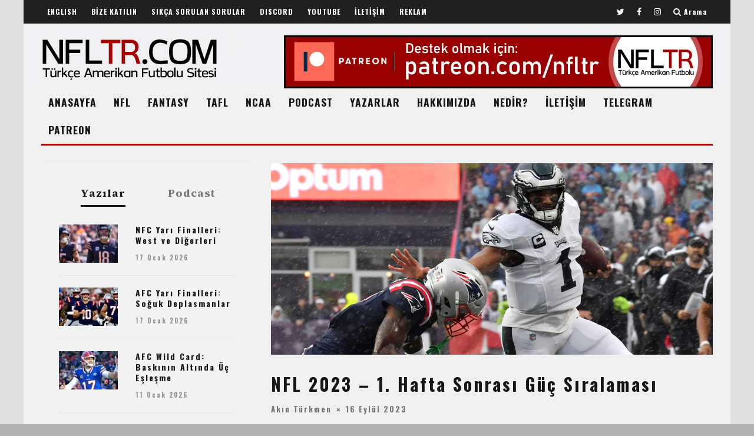

--- FILE ---
content_type: text/html; charset=UTF-8
request_url: https://nfltr.com/2023/09/nfl-2023-1-hafta-sonrasi-guc-siralamasi/
body_size: 45352
content:
<!DOCTYPE html>
<!--[if lt IE 7]><html lang="tr" class="no-js lt-ie9 lt-ie8 lt-ie7"> <![endif]-->
<!--[if (IE 7)&!(IEMobile)]><html lang="tr" class="no-js lt-ie9 lt-ie8"><![endif]-->
<!--[if (IE 8)&!(IEMobile)]><html lang="tr" class="no-js lt-ie9"><![endif]-->
<!--[if gt IE 8]><!--> <html lang="tr" class="no-js"><!--<![endif]-->

	<head>

		<meta charset="utf-8">
		<!-- Google Chrome Frame for IE -->
		<!--[if IE]><meta http-equiv="X-UA-Compatible" content="IE=edge" /><![endif]-->
		<!-- mobile meta -->
                    <meta name="viewport" content="width=device-width, initial-scale=1.0"/>
        
		<link rel="pingback" href="https://nfltr.com/xmlrpc.php">

		
		<!-- head extras -->
		<meta name='robots' content='index, follow, max-image-preview:large, max-snippet:-1, max-video-preview:-1' />

	<!-- This site is optimized with the Yoast SEO plugin v26.7 - https://yoast.com/wordpress/plugins/seo/ -->
	<title>NFL 2023 - 1. Hafta Sonrası Güç Sıralaması | Türkçe Amerikan Futbolu | NFLTR.com</title>
	<meta name="description" content="NFL | Yeni sezonun, yeni heyecanın ve yeni aksiyonun ilk haftasından herkese merhaba. Özlemle beklediğimiz hasret bitti ve NFL yeniden izleyicilerinin karşısına" />
	<link rel="canonical" href="https://nfltr.com/2023/09/nfl-2023-1-hafta-sonrasi-guc-siralamasi/" />
	<meta property="og:locale" content="tr_TR" />
	<meta property="og:type" content="article" />
	<meta property="og:title" content="NFL 2023 - 1. Hafta Sonrası Güç Sıralaması | Türkçe Amerikan Futbolu | NFLTR.com" />
	<meta property="og:description" content="NFL | Yeni sezonun, yeni heyecanın ve yeni aksiyonun ilk haftasından herkese merhaba. Özlemle beklediğimiz hasret bitti ve NFL yeniden izleyicilerinin karşısına" />
	<meta property="og:url" content="https://nfltr.com/2023/09/nfl-2023-1-hafta-sonrasi-guc-siralamasi/" />
	<meta property="og:site_name" content="NFLTR.com | Türkçe Amerikan Futbolu" />
	<meta property="article:publisher" content="http://facebook.com/nfltr" />
	<meta property="article:published_time" content="2023-09-16T18:07:01+00:00" />
	<meta property="article:modified_time" content="2023-09-16T18:14:03+00:00" />
	<meta property="og:image" content="https://nfltr.com/wp-content/uploads/2023/09/1NFLTR21-10.jpg" />
	<meta property="og:image:width" content="1200" />
	<meta property="og:image:height" content="520" />
	<meta property="og:image:type" content="image/jpeg" />
	<meta name="author" content="Akın Türkmen" />
	<meta name="twitter:card" content="summary_large_image" />
	<meta name="twitter:creator" content="@akinturkmenn" />
	<meta name="twitter:site" content="@nfltr" />
	<meta name="twitter:label1" content="Yazan:" />
	<meta name="twitter:data1" content="Akın Türkmen" />
	<meta name="twitter:label2" content="Tahmini okuma süresi" />
	<meta name="twitter:data2" content="15 dakika" />
	<meta name="twitter:label3" content="Written by" />
	<meta name="twitter:data3" content="Akın Türkmen" />
	<script type="application/ld+json" class="yoast-schema-graph">{"@context":"https://schema.org","@graph":[{"@type":"Article","@id":"https://nfltr.com/2023/09/nfl-2023-1-hafta-sonrasi-guc-siralamasi/#article","isPartOf":{"@id":"https://nfltr.com/2023/09/nfl-2023-1-hafta-sonrasi-guc-siralamasi/"},"author":[{"@id":"https://nfltr.com/#/schema/person/9f90a1044aae69190e1b628395532ada"}],"headline":"NFL 2023 &#8211; 1. Hafta Sonrası Güç Sıralaması","datePublished":"2023-09-16T18:07:01+00:00","dateModified":"2023-09-16T18:14:03+00:00","mainEntityOfPage":{"@id":"https://nfltr.com/2023/09/nfl-2023-1-hafta-sonrasi-guc-siralamasi/"},"wordCount":3224,"commentCount":0,"publisher":{"@id":"https://nfltr.com/#organization"},"image":{"@id":"https://nfltr.com/2023/09/nfl-2023-1-hafta-sonrasi-guc-siralamasi/#primaryimage"},"thumbnailUrl":"https://nfltr.com/wp-content/uploads/2023/09/1NFLTR21-10.jpg","keywords":["Akın Türkmen","Arizona Cardinals","Atlanta Falcons","Baltimore Ravens","Buffalo Bills","Carolina Panthers","Chicago Bears","Cincinnati Bengals","Cleveland Browns","Dallas Cowboys","Denver Broncos","Detroit Lions","Green Bay Packers","Güç Sıralamaları","Houston Texans","Indianapolis Colts","Jacksonville Jaguars","Kansas City Chiefs","Las Vegas Raiders","Los Angeles Chargers","Los Angeles Rams","Miami Dolphins","Minnesota Vikings","New England Patriots","New Orleans Saints","New York Giants","New York Jets","NFL 2023 Güç Sıralamaları","NFL 2023 Haftanın Gündemi","NFL 2023 Sezonu","NFL'de Haftanın Gündemi","Öne Çıkanlar","Philadelphia Eagles","Pittsburgh Steelers","San Francisco 49ers","Seattle Seahawks","Tennessee Titans","Washington Commanders"],"articleSection":["NFL","NFL Güç Sıralamaları","NFL Yazıları","NFL'de Haftanın Gündemi","Yazılar"],"inLanguage":"tr","potentialAction":[{"@type":"CommentAction","name":"Comment","target":["https://nfltr.com/2023/09/nfl-2023-1-hafta-sonrasi-guc-siralamasi/#respond"]}]},{"@type":"WebPage","@id":"https://nfltr.com/2023/09/nfl-2023-1-hafta-sonrasi-guc-siralamasi/","url":"https://nfltr.com/2023/09/nfl-2023-1-hafta-sonrasi-guc-siralamasi/","name":"NFL 2023 - 1. Hafta Sonrası Güç Sıralaması | Türkçe Amerikan Futbolu | NFLTR.com","isPartOf":{"@id":"https://nfltr.com/#website"},"primaryImageOfPage":{"@id":"https://nfltr.com/2023/09/nfl-2023-1-hafta-sonrasi-guc-siralamasi/#primaryimage"},"image":{"@id":"https://nfltr.com/2023/09/nfl-2023-1-hafta-sonrasi-guc-siralamasi/#primaryimage"},"thumbnailUrl":"https://nfltr.com/wp-content/uploads/2023/09/1NFLTR21-10.jpg","datePublished":"2023-09-16T18:07:01+00:00","dateModified":"2023-09-16T18:14:03+00:00","description":"NFL | Yeni sezonun, yeni heyecanın ve yeni aksiyonun ilk haftasından herkese merhaba. Özlemle beklediğimiz hasret bitti ve NFL yeniden izleyicilerinin karşısına","breadcrumb":{"@id":"https://nfltr.com/2023/09/nfl-2023-1-hafta-sonrasi-guc-siralamasi/#breadcrumb"},"inLanguage":"tr","potentialAction":[{"@type":"ReadAction","target":["https://nfltr.com/2023/09/nfl-2023-1-hafta-sonrasi-guc-siralamasi/"]}]},{"@type":"ImageObject","inLanguage":"tr","@id":"https://nfltr.com/2023/09/nfl-2023-1-hafta-sonrasi-guc-siralamasi/#primaryimage","url":"https://nfltr.com/wp-content/uploads/2023/09/1NFLTR21-10.jpg","contentUrl":"https://nfltr.com/wp-content/uploads/2023/09/1NFLTR21-10.jpg","width":1200,"height":520},{"@type":"BreadcrumbList","@id":"https://nfltr.com/2023/09/nfl-2023-1-hafta-sonrasi-guc-siralamasi/#breadcrumb","itemListElement":[{"@type":"ListItem","position":1,"name":"Ana sayfa","item":"https://nfltr.com/"},{"@type":"ListItem","position":2,"name":"Home","item":"https://nfltr.com/home/"},{"@type":"ListItem","position":3,"name":"NFL 2023 &#8211; 1. Hafta Sonrası Güç Sıralaması"}]},{"@type":"WebSite","@id":"https://nfltr.com/#website","url":"https://nfltr.com/","name":"NFLTR | Türkçe Amerikan Futbolu","description":"NFL, Fantasy Football, NCAA, Madden, Türkiye Amerikan Futbolu Ligleri hakkında analizler, haberler, podcast&#039;ler...","publisher":{"@id":"https://nfltr.com/#organization"},"potentialAction":[{"@type":"SearchAction","target":{"@type":"EntryPoint","urlTemplate":"https://nfltr.com/?s={search_term_string}"},"query-input":{"@type":"PropertyValueSpecification","valueRequired":true,"valueName":"search_term_string"}}],"inLanguage":"tr"},{"@type":"Organization","@id":"https://nfltr.com/#organization","name":"NFLTR | Türkçe Amerikan Futbolu","url":"https://nfltr.com/","logo":{"@type":"ImageObject","inLanguage":"tr","@id":"https://nfltr.com/#/schema/logo/image/","url":"https://nfltr.com/wp-content/uploads/2014/03/t2.jpg","contentUrl":"https://nfltr.com/wp-content/uploads/2014/03/t2.jpg","width":400,"height":400,"caption":"NFLTR | Türkçe Amerikan Futbolu"},"image":{"@id":"https://nfltr.com/#/schema/logo/image/"},"sameAs":["http://facebook.com/nfltr","https://x.com/nfltr","https://www.instagram.com/nfltr","http://youtube.com/nfltrtv"]},{"@type":"Person","@id":"https://nfltr.com/#/schema/person/9f90a1044aae69190e1b628395532ada","name":"Akın Türkmen","image":{"@type":"ImageObject","inLanguage":"tr","@id":"https://nfltr.com/#/schema/person/image/5315719d7aa043810c7fd4f54e4195f7","url":"http://nfltr.com/wp-content/uploads/2014/03/at1-96x96.jpg","contentUrl":"http://nfltr.com/wp-content/uploads/2014/03/at1-96x96.jpg","caption":"Akın Türkmen"},"description":"NFLTR.com ekibine 2018 yılında katılan Akın Türkmen, sıkı bir Miami Dolphins taraftarıdır. Dolphins’in eski iyi günlerine dönmesini dört gözle beklemektedir. 2020 sezonundan beri Türkiye'de yayınlanan NFL maçlarında yorumculuk yapmaktadır.","sameAs":["http://nfltr.com","https://x.com/akinturkmenn"],"url":"https://nfltr.com/author/aturkmen/"}]}</script>
	<!-- / Yoast SEO plugin. -->


<link rel='dns-prefetch' href='//fonts.googleapis.com' />
<link rel="alternate" type="application/rss+xml" title="NFLTR.com | Türkçe Amerikan Futbolu &raquo; akışı" href="https://nfltr.com/feed/" />
<link rel="alternate" type="application/rss+xml" title="NFLTR.com | Türkçe Amerikan Futbolu &raquo; yorum akışı" href="https://nfltr.com/comments/feed/" />
<link rel="alternate" type="application/rss+xml" title="NFLTR.com | Türkçe Amerikan Futbolu &raquo; NFL 2023 &#8211; 1. Hafta Sonrası Güç Sıralaması yorum akışı" href="https://nfltr.com/2023/09/nfl-2023-1-hafta-sonrasi-guc-siralamasi/feed/" />
<link rel="alternate" title="oEmbed (JSON)" type="application/json+oembed" href="https://nfltr.com/wp-json/oembed/1.0/embed?url=https%3A%2F%2Fnfltr.com%2F2023%2F09%2Fnfl-2023-1-hafta-sonrasi-guc-siralamasi%2F" />
<link rel="alternate" title="oEmbed (XML)" type="text/xml+oembed" href="https://nfltr.com/wp-json/oembed/1.0/embed?url=https%3A%2F%2Fnfltr.com%2F2023%2F09%2Fnfl-2023-1-hafta-sonrasi-guc-siralamasi%2F&#038;format=xml" />
<style id='wp-img-auto-sizes-contain-inline-css' type='text/css'>
img:is([sizes=auto i],[sizes^="auto," i]){contain-intrinsic-size:3000px 1500px}
/*# sourceURL=wp-img-auto-sizes-contain-inline-css */
</style>

<style id='wp-emoji-styles-inline-css' type='text/css'>

	img.wp-smiley, img.emoji {
		display: inline !important;
		border: none !important;
		box-shadow: none !important;
		height: 1em !important;
		width: 1em !important;
		margin: 0 0.07em !important;
		vertical-align: -0.1em !important;
		background: none !important;
		padding: 0 !important;
	}
/*# sourceURL=wp-emoji-styles-inline-css */
</style>
<link rel='stylesheet' id='wp-block-library-css' href='https://nfltr.com/wp-includes/css/dist/block-library/style.min.css?ver=6.9' type='text/css' media='all' />
<style id='global-styles-inline-css' type='text/css'>
:root{--wp--preset--aspect-ratio--square: 1;--wp--preset--aspect-ratio--4-3: 4/3;--wp--preset--aspect-ratio--3-4: 3/4;--wp--preset--aspect-ratio--3-2: 3/2;--wp--preset--aspect-ratio--2-3: 2/3;--wp--preset--aspect-ratio--16-9: 16/9;--wp--preset--aspect-ratio--9-16: 9/16;--wp--preset--color--black: #000000;--wp--preset--color--cyan-bluish-gray: #abb8c3;--wp--preset--color--white: #ffffff;--wp--preset--color--pale-pink: #f78da7;--wp--preset--color--vivid-red: #cf2e2e;--wp--preset--color--luminous-vivid-orange: #ff6900;--wp--preset--color--luminous-vivid-amber: #fcb900;--wp--preset--color--light-green-cyan: #7bdcb5;--wp--preset--color--vivid-green-cyan: #00d084;--wp--preset--color--pale-cyan-blue: #8ed1fc;--wp--preset--color--vivid-cyan-blue: #0693e3;--wp--preset--color--vivid-purple: #9b51e0;--wp--preset--gradient--vivid-cyan-blue-to-vivid-purple: linear-gradient(135deg,rgb(6,147,227) 0%,rgb(155,81,224) 100%);--wp--preset--gradient--light-green-cyan-to-vivid-green-cyan: linear-gradient(135deg,rgb(122,220,180) 0%,rgb(0,208,130) 100%);--wp--preset--gradient--luminous-vivid-amber-to-luminous-vivid-orange: linear-gradient(135deg,rgb(252,185,0) 0%,rgb(255,105,0) 100%);--wp--preset--gradient--luminous-vivid-orange-to-vivid-red: linear-gradient(135deg,rgb(255,105,0) 0%,rgb(207,46,46) 100%);--wp--preset--gradient--very-light-gray-to-cyan-bluish-gray: linear-gradient(135deg,rgb(238,238,238) 0%,rgb(169,184,195) 100%);--wp--preset--gradient--cool-to-warm-spectrum: linear-gradient(135deg,rgb(74,234,220) 0%,rgb(151,120,209) 20%,rgb(207,42,186) 40%,rgb(238,44,130) 60%,rgb(251,105,98) 80%,rgb(254,248,76) 100%);--wp--preset--gradient--blush-light-purple: linear-gradient(135deg,rgb(255,206,236) 0%,rgb(152,150,240) 100%);--wp--preset--gradient--blush-bordeaux: linear-gradient(135deg,rgb(254,205,165) 0%,rgb(254,45,45) 50%,rgb(107,0,62) 100%);--wp--preset--gradient--luminous-dusk: linear-gradient(135deg,rgb(255,203,112) 0%,rgb(199,81,192) 50%,rgb(65,88,208) 100%);--wp--preset--gradient--pale-ocean: linear-gradient(135deg,rgb(255,245,203) 0%,rgb(182,227,212) 50%,rgb(51,167,181) 100%);--wp--preset--gradient--electric-grass: linear-gradient(135deg,rgb(202,248,128) 0%,rgb(113,206,126) 100%);--wp--preset--gradient--midnight: linear-gradient(135deg,rgb(2,3,129) 0%,rgb(40,116,252) 100%);--wp--preset--font-size--small: 13px;--wp--preset--font-size--medium: 20px;--wp--preset--font-size--large: 36px;--wp--preset--font-size--x-large: 42px;--wp--preset--spacing--20: 0.44rem;--wp--preset--spacing--30: 0.67rem;--wp--preset--spacing--40: 1rem;--wp--preset--spacing--50: 1.5rem;--wp--preset--spacing--60: 2.25rem;--wp--preset--spacing--70: 3.38rem;--wp--preset--spacing--80: 5.06rem;--wp--preset--shadow--natural: 6px 6px 9px rgba(0, 0, 0, 0.2);--wp--preset--shadow--deep: 12px 12px 50px rgba(0, 0, 0, 0.4);--wp--preset--shadow--sharp: 6px 6px 0px rgba(0, 0, 0, 0.2);--wp--preset--shadow--outlined: 6px 6px 0px -3px rgb(255, 255, 255), 6px 6px rgb(0, 0, 0);--wp--preset--shadow--crisp: 6px 6px 0px rgb(0, 0, 0);}:where(.is-layout-flex){gap: 0.5em;}:where(.is-layout-grid){gap: 0.5em;}body .is-layout-flex{display: flex;}.is-layout-flex{flex-wrap: wrap;align-items: center;}.is-layout-flex > :is(*, div){margin: 0;}body .is-layout-grid{display: grid;}.is-layout-grid > :is(*, div){margin: 0;}:where(.wp-block-columns.is-layout-flex){gap: 2em;}:where(.wp-block-columns.is-layout-grid){gap: 2em;}:where(.wp-block-post-template.is-layout-flex){gap: 1.25em;}:where(.wp-block-post-template.is-layout-grid){gap: 1.25em;}.has-black-color{color: var(--wp--preset--color--black) !important;}.has-cyan-bluish-gray-color{color: var(--wp--preset--color--cyan-bluish-gray) !important;}.has-white-color{color: var(--wp--preset--color--white) !important;}.has-pale-pink-color{color: var(--wp--preset--color--pale-pink) !important;}.has-vivid-red-color{color: var(--wp--preset--color--vivid-red) !important;}.has-luminous-vivid-orange-color{color: var(--wp--preset--color--luminous-vivid-orange) !important;}.has-luminous-vivid-amber-color{color: var(--wp--preset--color--luminous-vivid-amber) !important;}.has-light-green-cyan-color{color: var(--wp--preset--color--light-green-cyan) !important;}.has-vivid-green-cyan-color{color: var(--wp--preset--color--vivid-green-cyan) !important;}.has-pale-cyan-blue-color{color: var(--wp--preset--color--pale-cyan-blue) !important;}.has-vivid-cyan-blue-color{color: var(--wp--preset--color--vivid-cyan-blue) !important;}.has-vivid-purple-color{color: var(--wp--preset--color--vivid-purple) !important;}.has-black-background-color{background-color: var(--wp--preset--color--black) !important;}.has-cyan-bluish-gray-background-color{background-color: var(--wp--preset--color--cyan-bluish-gray) !important;}.has-white-background-color{background-color: var(--wp--preset--color--white) !important;}.has-pale-pink-background-color{background-color: var(--wp--preset--color--pale-pink) !important;}.has-vivid-red-background-color{background-color: var(--wp--preset--color--vivid-red) !important;}.has-luminous-vivid-orange-background-color{background-color: var(--wp--preset--color--luminous-vivid-orange) !important;}.has-luminous-vivid-amber-background-color{background-color: var(--wp--preset--color--luminous-vivid-amber) !important;}.has-light-green-cyan-background-color{background-color: var(--wp--preset--color--light-green-cyan) !important;}.has-vivid-green-cyan-background-color{background-color: var(--wp--preset--color--vivid-green-cyan) !important;}.has-pale-cyan-blue-background-color{background-color: var(--wp--preset--color--pale-cyan-blue) !important;}.has-vivid-cyan-blue-background-color{background-color: var(--wp--preset--color--vivid-cyan-blue) !important;}.has-vivid-purple-background-color{background-color: var(--wp--preset--color--vivid-purple) !important;}.has-black-border-color{border-color: var(--wp--preset--color--black) !important;}.has-cyan-bluish-gray-border-color{border-color: var(--wp--preset--color--cyan-bluish-gray) !important;}.has-white-border-color{border-color: var(--wp--preset--color--white) !important;}.has-pale-pink-border-color{border-color: var(--wp--preset--color--pale-pink) !important;}.has-vivid-red-border-color{border-color: var(--wp--preset--color--vivid-red) !important;}.has-luminous-vivid-orange-border-color{border-color: var(--wp--preset--color--luminous-vivid-orange) !important;}.has-luminous-vivid-amber-border-color{border-color: var(--wp--preset--color--luminous-vivid-amber) !important;}.has-light-green-cyan-border-color{border-color: var(--wp--preset--color--light-green-cyan) !important;}.has-vivid-green-cyan-border-color{border-color: var(--wp--preset--color--vivid-green-cyan) !important;}.has-pale-cyan-blue-border-color{border-color: var(--wp--preset--color--pale-cyan-blue) !important;}.has-vivid-cyan-blue-border-color{border-color: var(--wp--preset--color--vivid-cyan-blue) !important;}.has-vivid-purple-border-color{border-color: var(--wp--preset--color--vivid-purple) !important;}.has-vivid-cyan-blue-to-vivid-purple-gradient-background{background: var(--wp--preset--gradient--vivid-cyan-blue-to-vivid-purple) !important;}.has-light-green-cyan-to-vivid-green-cyan-gradient-background{background: var(--wp--preset--gradient--light-green-cyan-to-vivid-green-cyan) !important;}.has-luminous-vivid-amber-to-luminous-vivid-orange-gradient-background{background: var(--wp--preset--gradient--luminous-vivid-amber-to-luminous-vivid-orange) !important;}.has-luminous-vivid-orange-to-vivid-red-gradient-background{background: var(--wp--preset--gradient--luminous-vivid-orange-to-vivid-red) !important;}.has-very-light-gray-to-cyan-bluish-gray-gradient-background{background: var(--wp--preset--gradient--very-light-gray-to-cyan-bluish-gray) !important;}.has-cool-to-warm-spectrum-gradient-background{background: var(--wp--preset--gradient--cool-to-warm-spectrum) !important;}.has-blush-light-purple-gradient-background{background: var(--wp--preset--gradient--blush-light-purple) !important;}.has-blush-bordeaux-gradient-background{background: var(--wp--preset--gradient--blush-bordeaux) !important;}.has-luminous-dusk-gradient-background{background: var(--wp--preset--gradient--luminous-dusk) !important;}.has-pale-ocean-gradient-background{background: var(--wp--preset--gradient--pale-ocean) !important;}.has-electric-grass-gradient-background{background: var(--wp--preset--gradient--electric-grass) !important;}.has-midnight-gradient-background{background: var(--wp--preset--gradient--midnight) !important;}.has-small-font-size{font-size: var(--wp--preset--font-size--small) !important;}.has-medium-font-size{font-size: var(--wp--preset--font-size--medium) !important;}.has-large-font-size{font-size: var(--wp--preset--font-size--large) !important;}.has-x-large-font-size{font-size: var(--wp--preset--font-size--x-large) !important;}
/*# sourceURL=global-styles-inline-css */
</style>

<style id='classic-theme-styles-inline-css' type='text/css'>
/*! This file is auto-generated */
.wp-block-button__link{color:#fff;background-color:#32373c;border-radius:9999px;box-shadow:none;text-decoration:none;padding:calc(.667em + 2px) calc(1.333em + 2px);font-size:1.125em}.wp-block-file__button{background:#32373c;color:#fff;text-decoration:none}
/*# sourceURL=/wp-includes/css/classic-themes.min.css */
</style>
<link rel='stylesheet' id='contact-form-7-css' href='https://nfltr.com/wp-content/plugins/contact-form-7/includes/css/styles.css?ver=6.1.4' type='text/css' media='all' />
<link rel='stylesheet' id='login-with-ajax-css' href='https://nfltr.com/wp-content/themes/15zine/plugins/login-with-ajax/widget.css?ver=4.5.1' type='text/css' media='all' />
<link rel='stylesheet' id='heateor_sss_frontend_css-css' href='https://nfltr.com/wp-content/plugins/sassy-social-share/public/css/sassy-social-share-public.css?ver=3.3.79' type='text/css' media='all' />
<style id='heateor_sss_frontend_css-inline-css' type='text/css'>
.heateor_sss_button_instagram span.heateor_sss_svg,a.heateor_sss_instagram span.heateor_sss_svg{background:radial-gradient(circle at 30% 107%,#fdf497 0,#fdf497 5%,#fd5949 45%,#d6249f 60%,#285aeb 90%)}.heateor_sss_horizontal_sharing .heateor_sss_svg,.heateor_sss_standard_follow_icons_container .heateor_sss_svg{color:#fff;border-width:0px;border-style:solid;border-color:transparent}.heateor_sss_horizontal_sharing .heateorSssTCBackground{color:#666}.heateor_sss_horizontal_sharing span.heateor_sss_svg:hover,.heateor_sss_standard_follow_icons_container span.heateor_sss_svg:hover{border-color:transparent;}.heateor_sss_vertical_sharing span.heateor_sss_svg,.heateor_sss_floating_follow_icons_container span.heateor_sss_svg{color:#fff;border-width:0px;border-style:solid;border-color:transparent;}.heateor_sss_vertical_sharing .heateorSssTCBackground{color:#666;}.heateor_sss_vertical_sharing span.heateor_sss_svg:hover,.heateor_sss_floating_follow_icons_container span.heateor_sss_svg:hover{border-color:transparent;}@media screen and (max-width:783px) {.heateor_sss_vertical_sharing{display:none!important}}div.heateor_sss_sharing_title{text-align:center}div.heateor_sss_sharing_ul{width:100%;text-align:center;}div.heateor_sss_horizontal_sharing div.heateor_sss_sharing_ul a{float:none!important;display:inline-block;}
/*# sourceURL=heateor_sss_frontend_css-inline-css */
</style>
<link rel='stylesheet' id='cb-main-stylesheet-css' href='https://nfltr.com/wp-content/themes/15zine/library/css/style.css?ver=3.0.1' type='text/css' media='all' />
<link rel='stylesheet' id='cb-font-stylesheet-css' href='//fonts.googleapis.com/css?family=Oswald%3A400%2C700%7CSource+Serif+4%3A400%2C700%2C400italic&#038;subset=latin%2Clatin-ext%2Cgreek%2Cgreek-ext&#038;ver=3.0.1' type='text/css' media='all' />
<!--[if lt IE 10]>
<link rel='stylesheet' id='cb-ie-only-css' href='https://nfltr.com/wp-content/themes/15zine/library/css/ie.css?ver=3.0.1' type='text/css' media='all' />
<![endif]-->
<link rel='stylesheet' id='fontawesome-css' href='https://nfltr.com/wp-content/themes/15zine/library/css/font-awesome-4.6.3/css/font-awesome.min.css?ver=4.6.3' type='text/css' media='all' />
<script type="text/javascript" src="https://nfltr.com/wp-includes/js/jquery/jquery.min.js?ver=3.7.1" id="jquery-core-js"></script>
<script type="text/javascript" src="https://nfltr.com/wp-includes/js/jquery/jquery-migrate.min.js?ver=3.4.1" id="jquery-migrate-js"></script>
<script type="text/javascript" id="login-with-ajax-js-extra">
/* <![CDATA[ */
var LWA = {"ajaxurl":"https://nfltr.com/wp-admin/admin-ajax.php","off":""};
//# sourceURL=login-with-ajax-js-extra
/* ]]> */
</script>
<script type="text/javascript" src="https://nfltr.com/wp-content/themes/15zine/plugins/login-with-ajax/login-with-ajax.js?ver=4.5.1" id="login-with-ajax-js"></script>
<script type="text/javascript" src="https://nfltr.com/wp-content/plugins/login-with-ajax/ajaxify/ajaxify.min.js?ver=4.5.1" id="login-with-ajax-ajaxify-js"></script>
<script type="text/javascript" src="https://nfltr.com/wp-content/themes/15zine/library/js/modernizr.custom.min.js?ver=2.6.2" id="cb-modernizr-js"></script>
<link rel="https://api.w.org/" href="https://nfltr.com/wp-json/" /><link rel="alternate" title="JSON" type="application/json" href="https://nfltr.com/wp-json/wp/v2/posts/24059" /><link rel="EditURI" type="application/rsd+xml" title="RSD" href="https://nfltr.com/xmlrpc.php?rsd" />
<meta name="generator" content="WordPress 6.9" />
<link rel='shortlink' href='https://nfltr.com/?p=24059' />
<style type="text/css">.cb-fis-block-standard .cb-meta {  margin: 0 0 0px; }
.cb-entry-header .cb-byline { margin-bottom: 0; }
.cb-entry-header .cb-post-meta { margin-top: 0; }
.cb-body-light .cb-module-header .cb-module-title:after {    background: #a60303; }
.cb-s-modal .cb-search-field { border-bottom: 3px solid #a60303; }
.cb-body-light .cb-widget-title {  border-bottom: 3px solid #a60303;}
#cb-footer .cb-footer-lower { padding: 35px 0 0px; }
.cb-tm-dark #cb-top-menu {  background-color: #202020; }
#cb-nav-bar{
height: auto !important;
}
@media only screen and (min-width: 1200px){
body {
    background-color: #e0e0e0;
}
}
.cb-fis-block-site-width { margin-top: 3px; }
.tabberlive .cb-module-block {   margin-bottom: 1px; }
.cb-multi-widget .tabbernav {
    margin: 0 0 20px 0;
}
.page-id-11303 .cb-grid-block.cb-module-block {  margin-bottom: 0; }
#cb-nav-bar, .sticky-header #cb-nav-bar {
    font-size: 17.5px !important;
    letter-spacing: 1px !important;
}
#cb-logo-box { padding-bottom: 0px !important; }
* { text-transform: none !important ;}
.grecaptcha-badge{
	visibility: collapse !important;  
}.cb-body-light #cb-content, .cb-body-light .cb-hp-section {
    background: #f0f0f1;
}
.cb-stuck.cb-menu-light #cb-nav-bar .cb-nav-bar-wrap, .cb-menu-light #cb-nav-bar .cb-nav-bar-wrap {
    background: #f0f0f1;
}
wp-list-table.fixed {
   table-layout: auto !important;
}
/* Force all text in posts and pages to align left, overriding inline styles */
.type-post p, .type-page p {
    text-align: left !important;
}
#footer-menu li a::after {
    content: none;
}
add_filter('jpeg_quality', function($arg){return 100;});
#cb-nav-bar .cb-mega-menu-columns .cb-sub-menu > li > a { color: #f2c231; } .cb-entry-content a {color:#a60303; } .cb-entry-content a:hover {color:#a60303; } .cb-entry-content a:active {color:#a60303; } .cb-entry-content a:focus {color:#a60303; }.cb-review-box .cb-bar .cb-overlay span { background: #f9db32; }.cb-review-box i { color: #f9db32; }.cb-meta-style-1 .cb-article-meta { background: rgba(0, 0, 0, 0.25); }@media only screen and (min-width: 768px) {
                .cb-module-block .cb-meta-style-1:hover .cb-article-meta { background: rgba(0, 0, 0, 0.75); }
                .cb-module-block .cb-meta-style-2:hover img, .cb-module-block .cb-meta-style-4:hover img, .cb-grid-x .cb-grid-feature:hover img, .cb-grid-x .cb-grid-feature:hover .cb-fi-cover, .cb-slider li:hover img { opacity: 0.25; }
            }body { color:#0c0c0b; }.cb-header { background-image: url(http://nfltr.com/wp-content/uploads/2014/03/20220824.jpg);background-repeat: stretch;background-position: center bottom; }body { font-size: 16px; }@media only screen and (min-width: 1020px){ body { font-size: 18px; }}.cb-menu-light #cb-nav-bar .cb-main-nav, .cb-stuck.cb-menu-light #cb-nav-bar .cb-nav-bar-wrap { border-bottom-color: #a60303; }.cb-mm-on.cb-menu-light #cb-nav-bar .cb-main-nav > li:hover, .cb-mm-on.cb-menu-dark #cb-nav-bar .cb-main-nav > li:hover { background: #a60303; }</style><!-- end custom css --><style type="text/css">body, #respond, .cb-font-body { font-family: 'Source Serif 4', serif; } h1, h2, h3, h4, h5, h6, .cb-font-header, #bbp-user-navigation, .cb-byline{ font-family:'Oswald', sans-serif; }</style><!-- Body BG --><style>@media only screen and (min-width: 1200px) { body { background-image: url(http://nfltr.com/wp-content/uploads/2014/03/20220823.jpg); background-color: #b2b2b2; background-repeat: repeat; }} }</style><style>.cb-mm-on #cb-nav-bar .cb-main-nav .menu-item-10506:hover, .cb-mm-on #cb-nav-bar .cb-main-nav .menu-item-10506:focus { background:# !important ; }
.cb-mm-on #cb-nav-bar .cb-main-nav .menu-item-10506 .cb-big-menu { border-top-color: #; }
.cb-mm-on #cb-nav-bar .cb-main-nav .menu-item-23263:hover, .cb-mm-on #cb-nav-bar .cb-main-nav .menu-item-23263:focus { background:# !important ; }
.cb-mm-on #cb-nav-bar .cb-main-nav .menu-item-23263 .cb-big-menu { border-top-color: #; }
.cb-mm-on #cb-nav-bar .cb-main-nav .menu-item-11719:hover, .cb-mm-on #cb-nav-bar .cb-main-nav .menu-item-11719:focus { background:# !important ; }
.cb-mm-on #cb-nav-bar .cb-main-nav .menu-item-11719 .cb-big-menu { border-top-color: #; }
.cb-mm-on #cb-nav-bar .cb-main-nav .menu-item-10702:hover, .cb-mm-on #cb-nav-bar .cb-main-nav .menu-item-10702:focus { background:# !important ; }
.cb-mm-on #cb-nav-bar .cb-main-nav .menu-item-10702 .cb-big-menu { border-top-color: #; }</style><link rel="icon" href="https://nfltr.com/wp-content/uploads/2014/03/cropped-t2-32x32.jpg" sizes="32x32" />
<link rel="icon" href="https://nfltr.com/wp-content/uploads/2014/03/cropped-t2-192x192.jpg" sizes="192x192" />
<link rel="apple-touch-icon" href="https://nfltr.com/wp-content/uploads/2014/03/cropped-t2-180x180.jpg" />
<meta name="msapplication-TileImage" content="https://nfltr.com/wp-content/uploads/2014/03/cropped-t2-270x270.jpg" />
		<!-- end head extras -->

	</head>

	<body class="wp-singular post-template-default single single-post postid-24059 single-format-standard wp-custom-logo wp-theme-15zine  cb-sticky-mm cb-sticky-sb-on  cb-tm-dark cb-body-light cb-menu-light cb-mm-dark cb-footer-dark   cb-m-logo-off cb-sw-tm-box cb-sw-header-box cb-sw-menu-box cb-sw-footer-box cb-menu-al-left  cb-fis-b-standard-uncrop  cb-fis-tl-st-below">

		
		<div id="cb-outer-container">

			
				<div id="cb-top-menu" class="clearfix cb-font-header  wrap">
					<div class="wrap clearfix cb-site-padding cb-top-menu-wrap">

													<div class="cb-left-side cb-mob">

								<a href="#" id="cb-mob-open" class="cb-link"><i class="fa fa-bars"></i></a>
															</div>
						                        <ul class="cb-top-nav cb-left-side"><li id="menu-item-10299" class="menu-item menu-item-type-taxonomy menu-item-object-category menu-item-10299"><a href="https://nfltr.com/konular/english/">ENGLISH</a></li>
<li id="menu-item-11769" class="menu-item menu-item-type-post_type menu-item-object-page menu-item-11769"><a href="https://nfltr.com/bize-katilin/">BİZE KATILIN</a></li>
<li id="menu-item-12965" class="menu-item menu-item-type-custom menu-item-object-custom menu-item-12965"><a href="http://nfltr.com/2008/02/sikca-sorulan-sorular-ve-cevaplari/">SIKÇA SORULAN SORULAR</a></li>
<li id="menu-item-25060" class="menu-item menu-item-type-custom menu-item-object-custom menu-item-25060"><a href="https://discord.gg/94ybRJPZ2T">DISCORD</a></li>
<li id="menu-item-21193" class="menu-item menu-item-type-custom menu-item-object-custom menu-item-21193"><a href="https://www.youtube.com/nfltrtv/videos">YOUTUBE</a></li>
<li id="menu-item-5562" class="menu-item menu-item-type-post_type menu-item-object-page menu-item-5562"><a href="https://nfltr.com/bize-ulasin/">İLETİŞİM</a></li>
<li id="menu-item-10102" class="menu-item menu-item-type-post_type menu-item-object-page menu-item-10102"><a href="https://nfltr.com/reklam/">REKLAM</a></li>
</ul>                                                <ul class="cb-top-nav cb-right-side"><li class="cb-menu-icons-extra cb-social-icons-extra"><a href="http://www.twitter.com/nfltr"  target="_blank"><i class="fa fa-twitter" aria-hidden="true"></i></a></li><li class="cb-menu-icons-extra cb-social-icons-extra"><a href="http://www.facebook.com/nfltr"  target="_blank"><i class="fa fa-facebook" aria-hidden="true"></i></a></li><li class="cb-menu-icons-extra cb-social-icons-extra"><a href="http://www.instagram.com/nfltrcom"  target="_blank"><i class="fa fa-instagram" aria-hidden="true"></i></a></li><li class="cb-icon-search cb-menu-icons-extra"><a href="#"  title="Arama" id="cb-s-trigger-gen"><i class="fa fa-search"></i> <span class="cb-search-title">Arama</span></a></li></ul>					</div>
				</div>

				<div id="cb-mob-menu" class="cb-mob-menu">
					<div class="cb-mob-close-wrap">
						
						<a href="#" id="cb-mob-close" class="cb-link"><i class="fa cb-times"></i></a>
										    </div>

					<div class="cb-mob-menu-wrap">
						<ul id="cb-mob-ul" class="cb-mobile-nav cb-top-nav cb-mob-ul-show"><li class="menu-item menu-item-type-custom menu-item-object-custom menu-item-home menu-item-11737"><a href="http://nfltr.com">ANASAYFA</a></li>
<li class="menu-item menu-item-type-taxonomy menu-item-object-category current-post-ancestor current-menu-parent current-post-parent menu-item-has-children cb-has-children menu-item-10506"><a href="https://nfltr.com/konular/nfl/">NFL</a>
<ul class="sub-menu">
	<li class="menu-item menu-item-type-taxonomy menu-item-object-category current-post-ancestor current-menu-parent current-post-parent menu-item-10508"><a href="https://nfltr.com/konular/nfl-yazilari/">YAZILAR</a></li>
	<li class="menu-item menu-item-type-custom menu-item-object-custom menu-item-15781"><a href="http://nfltr.com/tr/nfltr-podcast/">PODCAST</a></li>
	<li class="menu-item menu-item-type-taxonomy menu-item-object-category menu-item-10507"><a href="https://nfltr.com/konular/nfl-haberleri/">HABERLER</a></li>
	<li class="menu-item menu-item-type-taxonomy menu-item-object-category current-post-ancestor current-menu-parent current-post-parent menu-item-10509"><a href="https://nfltr.com/konular/nflde-haftanin-gundemi/">TAHMİNLER / GÜNDEM</a></li>
	<li class="menu-item menu-item-type-custom menu-item-object-custom menu-item-19592"><a href="http://nfltr.com/konular/yazi-dizileri/">YAZI DİZİLERİ</a></li>
	<li class="menu-item menu-item-type-custom menu-item-object-custom menu-item-10696"><a href="http://nfltr.com/tr/nfl-roportajlari/">RÖPORTAJLAR</a></li>
	<li class="menu-item menu-item-type-taxonomy menu-item-object-category menu-item-10521"><a href="https://nfltr.com/konular/nfl-oyuncu-biyografileri/">OYUNCU BİYOGRAFİLERİ</a></li>
	<li class="menu-item menu-item-type-custom menu-item-object-custom menu-item-10522"><a href="http://nfltr.com/tr/nfl-draft-2023">DRAFT</a></li>
	<li class="menu-item menu-item-type-custom menu-item-object-custom menu-item-10511"><a href="http://nfltr.com/tr/nfl-2023-off-season/">OFF-SEASON</a></li>
</ul>
</li>
<li class="menu-item menu-item-type-taxonomy menu-item-object-category menu-item-has-children cb-has-children menu-item-23263"><a href="https://nfltr.com/konular/fantasy-football/">FANTASY</a>
<ul class="sub-menu">
	<li class="menu-item menu-item-type-custom menu-item-object-custom menu-item-23265"><a href="http://nfltr.com/konular/fantasy-yazilari/">YAZILAR</a></li>
	<li class="menu-item menu-item-type-custom menu-item-object-custom menu-item-23264"><a href="http://nfltr.com/tr/nfltr-fantezi-podcast/">PODCAST</a></li>
</ul>
</li>
<li class="menu-item menu-item-type-taxonomy menu-item-object-category menu-item-has-children cb-has-children menu-item-11719"><a href="https://nfltr.com/konular/tafl/">TAFL</a>
<ul class="sub-menu">
	<li class="menu-item menu-item-type-taxonomy menu-item-object-category menu-item-10580"><a href="https://nfltr.com/konular/tafl-yazilari/">YAZILAR</a></li>
	<li class="menu-item menu-item-type-custom menu-item-object-custom menu-item-15780"><a href="http://nfltr.com/tr/tafl-podcast/">PODCAST</a></li>
	<li class="menu-item menu-item-type-taxonomy menu-item-object-category menu-item-10579"><a href="https://nfltr.com/konular/tafl-haberleri/">HABERLER</a></li>
	<li class="menu-item menu-item-type-taxonomy menu-item-object-category menu-item-10575"><a href="https://nfltr.com/konular/tafl-roportajlari/">RÖPORTAJLAR</a></li>
	<li class="menu-item menu-item-type-custom menu-item-object-custom menu-item-11971"><a href="http://nfltr.com/2009/07/turkiyede-amerikan-futbolunun-detayli-tarihi/">TAFL TARİHİ</a></li>
	<li class="menu-item menu-item-type-custom menu-item-object-custom menu-item-10699"><a href="http://nfltr.com/tafl-sampiyonlari">ŞAMPİYONLAR</a></li>
	<li class="menu-item menu-item-type-custom menu-item-object-custom menu-item-11421"><a href="http://nfltr.com/2006/12/amerikan-futbolunda-turkce-terimler/">TÜRKÇE TERİMLER</a></li>
</ul>
</li>
<li class="menu-item menu-item-type-taxonomy menu-item-object-category menu-item-has-children cb-has-children menu-item-10702"><a href="https://nfltr.com/konular/ncaa/">NCAA</a>
<ul class="sub-menu">
	<li class="menu-item menu-item-type-taxonomy menu-item-object-category menu-item-10704"><a href="https://nfltr.com/konular/ncaa-yazilari/">YAZILAR</a></li>
	<li class="menu-item menu-item-type-custom menu-item-object-custom menu-item-15782"><a href="http://nfltr.com/tr/ncaa-podcast/">PODCAST</a></li>
	<li class="menu-item menu-item-type-taxonomy menu-item-object-category menu-item-10703"><a href="https://nfltr.com/konular/ncaa-haberleri/">HABERLER</a></li>
	<li class="menu-item menu-item-type-custom menu-item-object-custom menu-item-10705"><a href="http://nfltr.com/2006/09/ncaa-football-nedir/">NCAA FOOTBALL NEDİR?</a></li>
	<li class="menu-item menu-item-type-custom menu-item-object-custom menu-item-10706"><a href="http://nfltr.com/2006/12/bowl-ve-siralama-sistemi/">BOWL VE SIRALAMA SİSTEMİ</a></li>
</ul>
</li>
<li class="menu-item menu-item-type-custom menu-item-object-custom menu-item-has-children cb-has-children menu-item-10711"><a>PODCAST</a>
<ul class="sub-menu">
	<li class="menu-item menu-item-type-custom menu-item-object-custom menu-item-15777"><a href="http://nfltr.com/tr/nfltr-podcast/">NFLTR PODCAST</a></li>
	<li class="menu-item menu-item-type-custom menu-item-object-custom menu-item-23257"><a href="http://nfltr.com/tr/nfltr-fantezi-podcast/">NFLTR FANTEZİ PODCAST</a></li>
	<li class="menu-item menu-item-type-custom menu-item-object-custom menu-item-15779"><a href="http://nfltr.com/tr/tafl-podcast/">TAFL PODCAST</a></li>
	<li class="menu-item menu-item-type-custom menu-item-object-custom menu-item-15778"><a href="http://nfltr.com/tr/ncaa-podcast/">NCAA PODCAST</a></li>
	<li class="menu-item menu-item-type-taxonomy menu-item-object-category menu-item-10713"><a href="https://nfltr.com/konular/nfltr-tv/">NFLTR TV ARŞİVİ</a></li>
	<li class="menu-item menu-item-type-taxonomy menu-item-object-category menu-item-10712"><a href="https://nfltr.com/konular/nfl-studyo/">NFL STÜDYO</a></li>
</ul>
</li>
<li class="menu-item menu-item-type-post_type menu-item-object-page menu-item-10715"><a href="https://nfltr.com/yazarlar/">YAZARLAR</a></li>
<li class="menu-item menu-item-type-custom menu-item-object-custom menu-item-has-children cb-has-children menu-item-10716"><a>HAKKIMIZDA</a>
<ul class="sub-menu">
	<li class="menu-item menu-item-type-post_type menu-item-object-page menu-item-11400"><a href="https://nfltr.com/hakkimizda/">HAKKIMIZDA</a></li>
	<li class="menu-item menu-item-type-post_type menu-item-object-page menu-item-11401"><a href="https://nfltr.com/kunye/">KÜNYE</a></li>
	<li class="menu-item menu-item-type-custom menu-item-object-custom menu-item-11405"><a href="http://nfltr.com/konular/editorden/">EDİTÖRDEN</a></li>
	<li class="menu-item menu-item-type-post_type menu-item-object-page menu-item-11770"><a href="https://nfltr.com/bize-katilin/">BİZE KATILIN</a></li>
	<li class="menu-item menu-item-type-custom menu-item-object-custom menu-item-11410"><a href="https://discord.gg/e6bv2Gsqxx">DISCORD</a></li>
	<li class="menu-item menu-item-type-post_type menu-item-object-page menu-item-11399"><a href="https://nfltr.com/reklam/">REKLAM</a></li>
	<li class="menu-item menu-item-type-post_type menu-item-object-page menu-item-11404"><a href="https://nfltr.com/bize-ulasin/">BİZE ULAŞIN</a></li>
	<li class="menu-item menu-item-type-post_type menu-item-object-page menu-item-11403"><a href="https://nfltr.com/kullanim-sartlari/">KULLANIM ŞARTLARI</a></li>
</ul>
</li>
<li class="menu-item menu-item-type-custom menu-item-object-custom menu-item-has-children cb-has-children menu-item-11409"><a href="http://nfltr.com/konular/amerikan-futbolu-nedir">NEDİR?</a>
<ul class="sub-menu">
	<li class="menu-item menu-item-type-custom menu-item-object-custom menu-item-12687"><a href="http://nfltr.com/2006/09/amerikan-futbolu-nedir/">AMERİKAN FUTBOLU NEDİR?</a></li>
	<li class="menu-item menu-item-type-custom menu-item-object-custom menu-item-has-children cb-has-children menu-item-12704"><a>OYUNUN TEMELLERİ</a>
	<ul class="sub-menu">
		<li class="menu-item menu-item-type-custom menu-item-object-custom menu-item-12705"><a href="http://nfltr.com/2008/10/oyunun-temelleri/">OYUNUN TEMELLERİ</a></li>
		<li class="menu-item menu-item-type-custom menu-item-object-custom menu-item-12706"><a href="http://nfltr.com/2008/10/takimi-olusturan-birimler/">TAKIMI OLUŞTURAN BİRİMLER</a></li>
		<li class="menu-item menu-item-type-custom menu-item-object-custom menu-item-12707"><a href="http://nfltr.com/2008/10/onemli-terimler-ve-ilgili-kurallar/">ÖNEMLİ TERİMLER VE İLGİLİ KURALLAR</a></li>
		<li class="menu-item menu-item-type-custom menu-item-object-custom menu-item-12708"><a href="http://nfltr.com/2008/10/hakemlik-ve-ceza-proseduru/">HAKEMLİK VE CEZA PROSEDÜRÜ</a></li>
		<li class="menu-item menu-item-type-custom menu-item-object-custom menu-item-12710"><a href="http://nfltr.com/2009/09/zone-blocking-101/">ZONE BLOCKING 101</a></li>
	</ul>
</li>
	<li class="menu-item menu-item-type-custom menu-item-object-custom menu-item-12702"><a href="http://nfltr.com/2006/12/amerikan-futbolunda-turkce-terimler/">TÜRKÇE TERİMLER</a></li>
	<li class="menu-item menu-item-type-custom menu-item-object-custom menu-item-12688"><a href="http://nfltr.com/2006/09/amerikan-futbolunun-tarihcesi/">OYUNUN TARİHÇESİ</a></li>
	<li class="menu-item menu-item-type-custom menu-item-object-custom menu-item-12709"><a href="http://nfltr.com/2009/07/turkiyede-amerikan-futbolunun-detayli-tarihi/">TAFL TARİHİ</a></li>
	<li class="menu-item menu-item-type-custom menu-item-object-custom menu-item-has-children cb-has-children menu-item-12713"><a href="http://T">TEMEL BİLGİLER</a>
	<ul class="sub-menu">
		<li class="menu-item menu-item-type-custom menu-item-object-custom menu-item-12689"><a href="http://nfltr.com/2006/09/amerikan-futbolu-sahasi/">AMERİKAN FUTBOLU SAHASI</a></li>
		<li class="menu-item menu-item-type-custom menu-item-object-custom menu-item-12690"><a href="http://nfltr.com/2006/09/oyun-ve-suresi/">OYUN VE SÜRESİ</a></li>
		<li class="menu-item menu-item-type-custom menu-item-object-custom menu-item-12691"><a href="http://nfltr.com/2006/09/oyuna-baslama/">OYUNA BAŞLAMA</a></li>
		<li class="menu-item menu-item-type-custom menu-item-object-custom menu-item-12692"><a href="http://nfltr.com/2006/09/topu-oyunda-ilerletme/">TOPU OYUNDA İLERLETME</a></li>
		<li class="menu-item menu-item-type-custom menu-item-object-custom menu-item-12693"><a href="http://nfltr.com/2006/09/sayi-kazanma/">SAYI KAZANMA</a></li>
		<li class="menu-item menu-item-type-custom menu-item-object-custom menu-item-12694"><a href="http://nfltr.com/2006/09/sahadaki-birimler/">SAHADAKİ BİRİMLER</a></li>
	</ul>
</li>
	<li class="menu-item menu-item-type-custom menu-item-object-custom menu-item-12711"><a href="http://nfltr.com/2009/09/amerikan-futbolunda-mac-izleme-tuyolari/">MAÇ İZLEME TÜYOLARI</a></li>
	<li class="menu-item menu-item-type-custom menu-item-object-custom menu-item-12695"><a href="http://nfltr.com/2006/09/ncaa-football-nedir/">NCAA FOOTBALL NEDİR?</a></li>
	<li class="menu-item menu-item-type-custom menu-item-object-custom menu-item-12715"><a href="http://nfltr.com/konular/dunyada-amerikan-futbolu/">DÜNYADA AMERİKAN FUTBOLU</a></li>
	<li class="menu-item menu-item-type-custom menu-item-object-custom menu-item-has-children cb-has-children menu-item-12696"><a href="http://-">OYUNCU OLMAK</a>
	<ul class="sub-menu">
		<li class="menu-item menu-item-type-custom menu-item-object-custom menu-item-12697"><a href="http://nfltr.com/2006/12/oyuncu-olmak-1-wr-ve-rb/">WIDE RECIVER VE RUNNING BACK</a></li>
		<li class="menu-item menu-item-type-custom menu-item-object-custom menu-item-12698"><a href="http://nfltr.com/2007/01/oyuncu-olmak-2-offensive-line/">OFFENSIVE LINE</a></li>
		<li class="menu-item menu-item-type-custom menu-item-object-custom menu-item-12699"><a href="http://nfltr.com/2007/04/oyuncu-olmak-3-quarter-back/">QUARTERBACK</a></li>
		<li class="menu-item menu-item-type-custom menu-item-object-custom menu-item-12700"><a href="http://nfltr.com/2009/01/oyuncu-olmak-4-defensive-line/">DEFENSIVE LINE</a></li>
	</ul>
</li>
	<li class="menu-item menu-item-type-custom menu-item-object-custom menu-item-12712"><a href="http://nfltr.com/2014/01/nfl-neden-zevklidir/">NFL NEDEN ZEVKLİDİR?</a></li>
	<li class="menu-item menu-item-type-custom menu-item-object-custom menu-item-19593"><a href="http://nfltr.com/2017/04/salary-cap-nedir-ne-ise-yarar/">SALARY CAP NEDİR?</a></li>
	<li class="menu-item menu-item-type-custom menu-item-object-custom menu-item-12703"><a href="http://nfltr.com/2008/02/sikca-sorulan-sorular-ve-cevaplari/">SIKÇA SORULAN SORULAR</a></li>
</ul>
</li>
<li class="menu-item menu-item-type-post_type menu-item-object-page menu-item-24596"><a href="https://nfltr.com/bize-ulasin/">İLETİŞİM</a></li>
<li class="menu-item menu-item-type-custom menu-item-object-custom menu-item-25061"><a href="https://t.me/nfltrcom">TELEGRAM</a></li>
<li class="menu-item menu-item-type-custom menu-item-object-custom menu-item-24597"><a href="http://patreon.com/nfltr">PATREON</a></li>
</ul>											</div>

				</div>
			
			<div id="cb-container" class="clearfix" >
									<header id="cb-header" class="cb-header  cb-with-block wrap">

					    <div id="cb-logo-box" class="cb-logo-left wrap">
	                    	                <div id="logo">
                                        <a href="https://nfltr.com">
                        <img src="http://nfltr.com/wp-content/uploads/2014/04/nfltrlogo0704.png" alt=" logo" >
                    </a>
                                    </div>
            	                        <div class="cb-large cb-block"><a href="http://www.patreon.com/nfltr">
<img src="https://nfltr.com/wp-content/uploads/2023/04/patreon22072622123k2.jpg" alt="Patreon" />
</a></div>	                    </div>

					</header>
				
				<div id="cb-lwa" class="cb-lwa-modal cb-modal"><div class="cb-close-m cb-ta-right"><i class="fa cb-times"></i></div>
<div class="cb-lwa-modal-inner cb-modal-inner cb-light-loader cb-pre-load cb-font-header clearfix">
    <div class="lwa lwa-default clearfix">
                
        

        <form class="lwa-form cb-form cb-form-active clearfix" action="https://nfltr.com/wp-login.php?template=default" method="post">
            
            <div class="cb-form-body">
                <input class="cb-form-input cb-form-input-username" type="text" name="log" placeholder="Username">
                <input class="cb-form-input" type="password" name="pwd" placeholder="Password">
                                <span class="lwa-status cb-ta-center"></span>
                <div class="cb-submit cb-ta-center">
                  <input type="submit" name="wp-submit" class="lwa_wp-submit cb-submit-form" value="Log In" tabindex="100" />
                  <input type="hidden" name="lwa_profile_link" value="1" />
                  <input type="hidden" name="login-with-ajax" value="login" />
                </div>
                
                <div class="cb-lost-password cb-extra cb-ta-center">
                                          <a class="lwa-links-remember cb-title-trigger cb-trigger-pass" href="https://nfltr.com/wp-login.php?action=lostpassword&#038;template=default" title="Lost your password?">Lost your password?</a>
                                     </div>
           </div>
        </form>
        
                <form class="lwa-remember cb-form clearfix" action="https://nfltr.com/wp-login.php?action=lostpassword&#038;template=default" method="post">

            <div class="cb-form-body">

                <input type="text" name="user_login" class="lwa-user-remember cb-form-input" placeholder="Enter username or email">
                                <span class="lwa-status cb-ta-center"></span>

                 <div class="cb-submit cb-ta-center">
                        <input type="submit" value="Get New Password" class="lwa-button-remember cb-submit-form" />
                        <input type="hidden" name="login-with-ajax" value="remember" />
                 </div>
            </div>

        </form>
            </div>
</div></div><div id="cb-menu-search" class="cb-s-modal cb-modal"><div class="cb-close-m cb-ta-right"><i class="fa cb-times"></i></div><div class="cb-s-modal-inner cb-pre-load cb-light-loader cb-modal-inner cb-font-header cb-mega-three cb-mega-posts clearfix"><form method="get" class="cb-search" action="https://nfltr.com/">

    <input type="text" class="cb-search-field cb-font-header" placeholder="Arama..." value="" name="s" title="" autocomplete="off">
    <button class="cb-search-submit" type="submit" value=""><i class="fa fa-search"></i></button>
    
</form><div id="cb-s-results"></div></div></div>				
									 <nav id="cb-nav-bar" class="clearfix  wrap">
					 	<div class="cb-nav-bar-wrap cb-site-padding clearfix cb-font-header  wrap">
		                    <ul class="cb-main-nav wrap clearfix"><li id="menu-item-11737" class="menu-item menu-item-type-custom menu-item-object-custom menu-item-home menu-item-11737"><a href="http://nfltr.com">ANASAYFA</a></li>
<li id="menu-item-10506" class="menu-item menu-item-type-taxonomy menu-item-object-category current-post-ancestor current-menu-parent current-post-parent menu-item-has-children cb-has-children menu-item-10506"><a href="https://nfltr.com/konular/nfl/">NFL</a><div class="cb-links-menu cb-menu-drop"><ul class="cb-sub-menu cb-sub-bg">	<li id="menu-item-10508" class="menu-item menu-item-type-taxonomy menu-item-object-category current-post-ancestor current-menu-parent current-post-parent menu-item-10508"><a href="https://nfltr.com/konular/nfl-yazilari/" data-cb-c="24" class="cb-c-l">YAZILAR</a></li>
	<li id="menu-item-15781" class="menu-item menu-item-type-custom menu-item-object-custom menu-item-15781"><a href="http://nfltr.com/tr/nfltr-podcast/" data-cb-c="15781" class="cb-c-l">PODCAST</a></li>
	<li id="menu-item-10507" class="menu-item menu-item-type-taxonomy menu-item-object-category menu-item-10507"><a href="https://nfltr.com/konular/nfl-haberleri/" data-cb-c="38" class="cb-c-l">HABERLER</a></li>
	<li id="menu-item-10509" class="menu-item menu-item-type-taxonomy menu-item-object-category current-post-ancestor current-menu-parent current-post-parent menu-item-10509"><a href="https://nfltr.com/konular/nflde-haftanin-gundemi/" data-cb-c="71" class="cb-c-l">TAHMİNLER / GÜNDEM</a></li>
	<li id="menu-item-19592" class="menu-item menu-item-type-custom menu-item-object-custom menu-item-19592"><a href="http://nfltr.com/konular/yazi-dizileri/" data-cb-c="19592" class="cb-c-l">YAZI DİZİLERİ</a></li>
	<li id="menu-item-10696" class="menu-item menu-item-type-custom menu-item-object-custom menu-item-10696"><a href="http://nfltr.com/tr/nfl-roportajlari/" data-cb-c="10696" class="cb-c-l">RÖPORTAJLAR</a></li>
	<li id="menu-item-10521" class="menu-item menu-item-type-taxonomy menu-item-object-category menu-item-10521"><a href="https://nfltr.com/konular/nfl-oyuncu-biyografileri/" data-cb-c="11" class="cb-c-l">OYUNCU BİYOGRAFİLERİ</a></li>
	<li id="menu-item-10522" class="menu-item menu-item-type-custom menu-item-object-custom menu-item-10522"><a href="http://nfltr.com/tr/nfl-draft-2023" data-cb-c="10522" class="cb-c-l">DRAFT</a></li>
	<li id="menu-item-10511" class="menu-item menu-item-type-custom menu-item-object-custom menu-item-10511"><a href="http://nfltr.com/tr/nfl-2023-off-season/" data-cb-c="10511" class="cb-c-l">OFF-SEASON</a></li>
</ul></div></li>
<li id="menu-item-23263" class="menu-item menu-item-type-taxonomy menu-item-object-category menu-item-has-children cb-has-children menu-item-23263"><a href="https://nfltr.com/konular/fantasy-football/">FANTASY</a><div class="cb-links-menu cb-menu-drop"><ul class="cb-sub-menu cb-sub-bg">	<li id="menu-item-23265" class="menu-item menu-item-type-custom menu-item-object-custom menu-item-23265"><a href="http://nfltr.com/konular/fantasy-yazilari/" data-cb-c="23265" class="cb-c-l">YAZILAR</a></li>
	<li id="menu-item-23264" class="menu-item menu-item-type-custom menu-item-object-custom menu-item-23264"><a href="http://nfltr.com/tr/nfltr-fantezi-podcast/" data-cb-c="23264" class="cb-c-l">PODCAST</a></li>
</ul></div></li>
<li id="menu-item-11719" class="menu-item menu-item-type-taxonomy menu-item-object-category menu-item-has-children cb-has-children menu-item-11719"><a href="https://nfltr.com/konular/tafl/">TAFL</a><div class="cb-links-menu cb-menu-drop"><ul class="cb-sub-menu cb-sub-bg">	<li id="menu-item-10580" class="menu-item menu-item-type-taxonomy menu-item-object-category menu-item-10580"><a href="https://nfltr.com/konular/tafl-yazilari/" data-cb-c="33" class="cb-c-l">YAZILAR</a></li>
	<li id="menu-item-15780" class="menu-item menu-item-type-custom menu-item-object-custom menu-item-15780"><a href="http://nfltr.com/tr/tafl-podcast/" data-cb-c="15780" class="cb-c-l">PODCAST</a></li>
	<li id="menu-item-10579" class="menu-item menu-item-type-taxonomy menu-item-object-category menu-item-10579"><a href="https://nfltr.com/konular/tafl-haberleri/" data-cb-c="1475" class="cb-c-l">HABERLER</a></li>
	<li id="menu-item-10575" class="menu-item menu-item-type-taxonomy menu-item-object-category menu-item-10575"><a href="https://nfltr.com/konular/tafl-roportajlari/" data-cb-c="1476" class="cb-c-l">RÖPORTAJLAR</a></li>
	<li id="menu-item-11971" class="menu-item menu-item-type-custom menu-item-object-custom menu-item-11971"><a href="http://nfltr.com/2009/07/turkiyede-amerikan-futbolunun-detayli-tarihi/" data-cb-c="11971" class="cb-c-l">TAFL TARİHİ</a></li>
	<li id="menu-item-10699" class="menu-item menu-item-type-custom menu-item-object-custom menu-item-10699"><a href="http://nfltr.com/tafl-sampiyonlari" data-cb-c="10699" class="cb-c-l">ŞAMPİYONLAR</a></li>
	<li id="menu-item-11421" class="menu-item menu-item-type-custom menu-item-object-custom menu-item-11421"><a href="http://nfltr.com/2006/12/amerikan-futbolunda-turkce-terimler/" data-cb-c="11421" class="cb-c-l">TÜRKÇE TERİMLER</a></li>
</ul></div></li>
<li id="menu-item-10702" class="menu-item menu-item-type-taxonomy menu-item-object-category menu-item-has-children cb-has-children menu-item-10702"><a href="https://nfltr.com/konular/ncaa/">NCAA</a><div class="cb-links-menu cb-menu-drop"><ul class="cb-sub-menu cb-sub-bg">	<li id="menu-item-10704" class="menu-item menu-item-type-taxonomy menu-item-object-category menu-item-10704"><a href="https://nfltr.com/konular/ncaa-yazilari/" data-cb-c="322" class="cb-c-l">YAZILAR</a></li>
	<li id="menu-item-15782" class="menu-item menu-item-type-custom menu-item-object-custom menu-item-15782"><a href="http://nfltr.com/tr/ncaa-podcast/" data-cb-c="15782" class="cb-c-l">PODCAST</a></li>
	<li id="menu-item-10703" class="menu-item menu-item-type-taxonomy menu-item-object-category menu-item-10703"><a href="https://nfltr.com/konular/ncaa-haberleri/" data-cb-c="321" class="cb-c-l">HABERLER</a></li>
	<li id="menu-item-10705" class="menu-item menu-item-type-custom menu-item-object-custom menu-item-10705"><a href="http://nfltr.com/2006/09/ncaa-football-nedir/" data-cb-c="10705" class="cb-c-l">NCAA FOOTBALL NEDİR?</a></li>
	<li id="menu-item-10706" class="menu-item menu-item-type-custom menu-item-object-custom menu-item-10706"><a href="http://nfltr.com/2006/12/bowl-ve-siralama-sistemi/" data-cb-c="10706" class="cb-c-l">BOWL VE SIRALAMA SİSTEMİ</a></li>
</ul></div></li>
<li id="menu-item-10711" class="menu-item menu-item-type-custom menu-item-object-custom menu-item-has-children cb-has-children menu-item-10711"><a>PODCAST</a><div class="cb-links-menu cb-menu-drop"><ul class="cb-sub-menu cb-sub-bg">	<li id="menu-item-15777" class="menu-item menu-item-type-custom menu-item-object-custom menu-item-15777"><a href="http://nfltr.com/tr/nfltr-podcast/" data-cb-c="15777" class="cb-c-l">NFLTR PODCAST</a></li>
	<li id="menu-item-23257" class="menu-item menu-item-type-custom menu-item-object-custom menu-item-23257"><a href="http://nfltr.com/tr/nfltr-fantezi-podcast/" data-cb-c="23257" class="cb-c-l">NFLTR FANTEZİ PODCAST</a></li>
	<li id="menu-item-15779" class="menu-item menu-item-type-custom menu-item-object-custom menu-item-15779"><a href="http://nfltr.com/tr/tafl-podcast/" data-cb-c="15779" class="cb-c-l">TAFL PODCAST</a></li>
	<li id="menu-item-15778" class="menu-item menu-item-type-custom menu-item-object-custom menu-item-15778"><a href="http://nfltr.com/tr/ncaa-podcast/" data-cb-c="15778" class="cb-c-l">NCAA PODCAST</a></li>
	<li id="menu-item-10713" class="menu-item menu-item-type-taxonomy menu-item-object-category menu-item-10713"><a href="https://nfltr.com/konular/nfltr-tv/" data-cb-c="1482" class="cb-c-l">NFLTR TV ARŞİVİ</a></li>
	<li id="menu-item-10712" class="menu-item menu-item-type-taxonomy menu-item-object-category menu-item-10712"><a href="https://nfltr.com/konular/nfl-studyo/" data-cb-c="282" class="cb-c-l">NFL STÜDYO</a></li>
</ul></div></li>
<li id="menu-item-10715" class="menu-item menu-item-type-post_type menu-item-object-page menu-item-10715"><a href="https://nfltr.com/yazarlar/">YAZARLAR</a></li>
<li id="menu-item-10716" class="menu-item menu-item-type-custom menu-item-object-custom menu-item-has-children cb-has-children menu-item-10716"><a>HAKKIMIZDA</a><div class="cb-links-menu cb-menu-drop"><ul class="cb-sub-menu cb-sub-bg">	<li id="menu-item-11400" class="menu-item menu-item-type-post_type menu-item-object-page menu-item-11400"><a href="https://nfltr.com/hakkimizda/" data-cb-c="10093" class="cb-c-l">HAKKIMIZDA</a></li>
	<li id="menu-item-11401" class="menu-item menu-item-type-post_type menu-item-object-page menu-item-11401"><a href="https://nfltr.com/kunye/" data-cb-c="10090" class="cb-c-l">KÜNYE</a></li>
	<li id="menu-item-11405" class="menu-item menu-item-type-custom menu-item-object-custom menu-item-11405"><a href="http://nfltr.com/konular/editorden/" data-cb-c="11405" class="cb-c-l">EDİTÖRDEN</a></li>
	<li id="menu-item-11770" class="menu-item menu-item-type-post_type menu-item-object-page menu-item-11770"><a href="https://nfltr.com/bize-katilin/" data-cb-c="11763" class="cb-c-l">BİZE KATILIN</a></li>
	<li id="menu-item-11410" class="menu-item menu-item-type-custom menu-item-object-custom menu-item-11410"><a href="https://discord.gg/e6bv2Gsqxx" data-cb-c="11410" class="cb-c-l">DISCORD</a></li>
	<li id="menu-item-11399" class="menu-item menu-item-type-post_type menu-item-object-page menu-item-11399"><a href="https://nfltr.com/reklam/" data-cb-c="10099" class="cb-c-l">REKLAM</a></li>
	<li id="menu-item-11404" class="menu-item menu-item-type-post_type menu-item-object-page menu-item-11404"><a href="https://nfltr.com/bize-ulasin/" data-cb-c="23" class="cb-c-l">BİZE ULAŞIN</a></li>
	<li id="menu-item-11403" class="menu-item menu-item-type-post_type menu-item-object-page menu-item-11403"><a href="https://nfltr.com/kullanim-sartlari/" data-cb-c="7695" class="cb-c-l">KULLANIM ŞARTLARI</a></li>
</ul></div></li>
<li id="menu-item-11409" class="menu-item menu-item-type-custom menu-item-object-custom menu-item-has-children cb-has-children menu-item-11409"><a href="http://nfltr.com/konular/amerikan-futbolu-nedir">NEDİR?</a><div class="cb-links-menu cb-menu-drop"><ul class="cb-sub-menu cb-sub-bg">	<li id="menu-item-12687" class="menu-item menu-item-type-custom menu-item-object-custom menu-item-12687"><a href="http://nfltr.com/2006/09/amerikan-futbolu-nedir/" data-cb-c="12687" class="cb-c-l">AMERİKAN FUTBOLU NEDİR?</a></li>
	<li id="menu-item-12704" class="menu-item menu-item-type-custom menu-item-object-custom menu-item-has-children cb-has-children menu-item-12704"><a data-cb-c="12704" class="cb-c-l">OYUNUN TEMELLERİ</a><ul class="cb-grandchild-menu cb-sub-bg">		<li id="menu-item-12705" class="menu-item menu-item-type-custom menu-item-object-custom menu-item-12705"><a href="http://nfltr.com/2008/10/oyunun-temelleri/" data-cb-c="12705" class="cb-c-l">OYUNUN TEMELLERİ</a></li>
		<li id="menu-item-12706" class="menu-item menu-item-type-custom menu-item-object-custom menu-item-12706"><a href="http://nfltr.com/2008/10/takimi-olusturan-birimler/" data-cb-c="12706" class="cb-c-l">TAKIMI OLUŞTURAN BİRİMLER</a></li>
		<li id="menu-item-12707" class="menu-item menu-item-type-custom menu-item-object-custom menu-item-12707"><a href="http://nfltr.com/2008/10/onemli-terimler-ve-ilgili-kurallar/" data-cb-c="12707" class="cb-c-l">ÖNEMLİ TERİMLER VE İLGİLİ KURALLAR</a></li>
		<li id="menu-item-12708" class="menu-item menu-item-type-custom menu-item-object-custom menu-item-12708"><a href="http://nfltr.com/2008/10/hakemlik-ve-ceza-proseduru/" data-cb-c="12708" class="cb-c-l">HAKEMLİK VE CEZA PROSEDÜRÜ</a></li>
		<li id="menu-item-12710" class="menu-item menu-item-type-custom menu-item-object-custom menu-item-12710"><a href="http://nfltr.com/2009/09/zone-blocking-101/" data-cb-c="12710" class="cb-c-l">ZONE BLOCKING 101</a></li>
</ul></li>
	<li id="menu-item-12702" class="menu-item menu-item-type-custom menu-item-object-custom menu-item-12702"><a href="http://nfltr.com/2006/12/amerikan-futbolunda-turkce-terimler/" data-cb-c="12702" class="cb-c-l">TÜRKÇE TERİMLER</a></li>
	<li id="menu-item-12688" class="menu-item menu-item-type-custom menu-item-object-custom menu-item-12688"><a href="http://nfltr.com/2006/09/amerikan-futbolunun-tarihcesi/" data-cb-c="12688" class="cb-c-l">OYUNUN TARİHÇESİ</a></li>
	<li id="menu-item-12709" class="menu-item menu-item-type-custom menu-item-object-custom menu-item-12709"><a href="http://nfltr.com/2009/07/turkiyede-amerikan-futbolunun-detayli-tarihi/" data-cb-c="12709" class="cb-c-l">TAFL TARİHİ</a></li>
	<li id="menu-item-12713" class="menu-item menu-item-type-custom menu-item-object-custom menu-item-has-children cb-has-children menu-item-12713"><a href="http://T" data-cb-c="12713" class="cb-c-l">TEMEL BİLGİLER</a><ul class="cb-grandchild-menu cb-sub-bg">		<li id="menu-item-12689" class="menu-item menu-item-type-custom menu-item-object-custom menu-item-12689"><a href="http://nfltr.com/2006/09/amerikan-futbolu-sahasi/" data-cb-c="12689" class="cb-c-l">AMERİKAN FUTBOLU SAHASI</a></li>
		<li id="menu-item-12690" class="menu-item menu-item-type-custom menu-item-object-custom menu-item-12690"><a href="http://nfltr.com/2006/09/oyun-ve-suresi/" data-cb-c="12690" class="cb-c-l">OYUN VE SÜRESİ</a></li>
		<li id="menu-item-12691" class="menu-item menu-item-type-custom menu-item-object-custom menu-item-12691"><a href="http://nfltr.com/2006/09/oyuna-baslama/" data-cb-c="12691" class="cb-c-l">OYUNA BAŞLAMA</a></li>
		<li id="menu-item-12692" class="menu-item menu-item-type-custom menu-item-object-custom menu-item-12692"><a href="http://nfltr.com/2006/09/topu-oyunda-ilerletme/" data-cb-c="12692" class="cb-c-l">TOPU OYUNDA İLERLETME</a></li>
		<li id="menu-item-12693" class="menu-item menu-item-type-custom menu-item-object-custom menu-item-12693"><a href="http://nfltr.com/2006/09/sayi-kazanma/" data-cb-c="12693" class="cb-c-l">SAYI KAZANMA</a></li>
		<li id="menu-item-12694" class="menu-item menu-item-type-custom menu-item-object-custom menu-item-12694"><a href="http://nfltr.com/2006/09/sahadaki-birimler/" data-cb-c="12694" class="cb-c-l">SAHADAKİ BİRİMLER</a></li>
</ul></li>
	<li id="menu-item-12711" class="menu-item menu-item-type-custom menu-item-object-custom menu-item-12711"><a href="http://nfltr.com/2009/09/amerikan-futbolunda-mac-izleme-tuyolari/" data-cb-c="12711" class="cb-c-l">MAÇ İZLEME TÜYOLARI</a></li>
	<li id="menu-item-12695" class="menu-item menu-item-type-custom menu-item-object-custom menu-item-12695"><a href="http://nfltr.com/2006/09/ncaa-football-nedir/" data-cb-c="12695" class="cb-c-l">NCAA FOOTBALL NEDİR?</a></li>
	<li id="menu-item-12715" class="menu-item menu-item-type-custom menu-item-object-custom menu-item-12715"><a href="http://nfltr.com/konular/dunyada-amerikan-futbolu/" data-cb-c="12715" class="cb-c-l">DÜNYADA AMERİKAN FUTBOLU</a></li>
	<li id="menu-item-12696" class="menu-item menu-item-type-custom menu-item-object-custom menu-item-has-children cb-has-children menu-item-12696"><a href="http://-" data-cb-c="12696" class="cb-c-l">OYUNCU OLMAK</a><ul class="cb-grandchild-menu cb-sub-bg">		<li id="menu-item-12697" class="menu-item menu-item-type-custom menu-item-object-custom menu-item-12697"><a href="http://nfltr.com/2006/12/oyuncu-olmak-1-wr-ve-rb/" data-cb-c="12697" class="cb-c-l">WIDE RECIVER VE RUNNING BACK</a></li>
		<li id="menu-item-12698" class="menu-item menu-item-type-custom menu-item-object-custom menu-item-12698"><a href="http://nfltr.com/2007/01/oyuncu-olmak-2-offensive-line/" data-cb-c="12698" class="cb-c-l">OFFENSIVE LINE</a></li>
		<li id="menu-item-12699" class="menu-item menu-item-type-custom menu-item-object-custom menu-item-12699"><a href="http://nfltr.com/2007/04/oyuncu-olmak-3-quarter-back/" data-cb-c="12699" class="cb-c-l">QUARTERBACK</a></li>
		<li id="menu-item-12700" class="menu-item menu-item-type-custom menu-item-object-custom menu-item-12700"><a href="http://nfltr.com/2009/01/oyuncu-olmak-4-defensive-line/" data-cb-c="12700" class="cb-c-l">DEFENSIVE LINE</a></li>
</ul></li>
	<li id="menu-item-12712" class="menu-item menu-item-type-custom menu-item-object-custom menu-item-12712"><a href="http://nfltr.com/2014/01/nfl-neden-zevklidir/" data-cb-c="12712" class="cb-c-l">NFL NEDEN ZEVKLİDİR?</a></li>
	<li id="menu-item-19593" class="menu-item menu-item-type-custom menu-item-object-custom menu-item-19593"><a href="http://nfltr.com/2017/04/salary-cap-nedir-ne-ise-yarar/" data-cb-c="19593" class="cb-c-l">SALARY CAP NEDİR?</a></li>
	<li id="menu-item-12703" class="menu-item menu-item-type-custom menu-item-object-custom menu-item-12703"><a href="http://nfltr.com/2008/02/sikca-sorulan-sorular-ve-cevaplari/" data-cb-c="12703" class="cb-c-l">SIKÇA SORULAN SORULAR</a></li>
</ul></div></li>
<li id="menu-item-24596" class="menu-item menu-item-type-post_type menu-item-object-page menu-item-24596"><a href="https://nfltr.com/bize-ulasin/">İLETİŞİM</a></li>
<li id="menu-item-25061" class="menu-item menu-item-type-custom menu-item-object-custom menu-item-25061"><a href="https://t.me/nfltrcom">TELEGRAM</a></li>
<li id="menu-item-24597" class="menu-item menu-item-type-custom menu-item-object-custom menu-item-24597"><a href="http://patreon.com/nfltr">PATREON</a></li>
</ul>		                </div>
	 				</nav>
 				
<div id="cb-content" class="wrap clearfix">
	
	<div class="cb-entire-post cb-first-alp clearfix">

					
		<div class="cb-post-wrap cb-wrap-pad wrap clearfix cb-sidebar-left">

			
					
    <meta itemprop="datePublished" content="2023-09-16T21:07:01+03:00">
    <meta itemprop="dateModified" content="2023-09-16T21:14:03+03:00">
    <meta itemscope itemprop="mainEntityOfPage" itemtype="https://schema.org/WebPage" itemid="https://nfltr.com/2023/09/nfl-2023-1-hafta-sonrasi-guc-siralamasi/">
    <span class="cb-hide" itemscope itemprop="publisher" itemtype="https://schema.org/Organization">
        <meta itemprop="name" content="NFLTR.com | Türkçe Amerikan Futbolu">
        <meta itemprop="url" content="http://nfltr.com/wp-content/uploads/2014/04/nfltrlogo0704.png">
        <span class="cb-hide" itemscope itemprop="logo" itemtype="https://schema.org/ImageObject">
            <meta itemprop="url" content="http://nfltr.com/wp-content/uploads/2014/04/nfltrlogo0704.png">
        </span>
    </span>

    <meta itemprop="headline " content="NFL 2023 &#8211; 1. Hafta Sonrası Güç Sıralaması">

      <span class="cb-hide" itemscope itemtype="http://schema.org/ImageObject" itemprop="image" >
        <meta itemprop="url" content="https://nfltr.com/wp-content/uploads/2023/09/1NFLTR21-10.jpg">
        <meta itemprop="width" content="1200">
        <meta itemprop="height" content="520">
    </span>


					<div class="cb-main clearfix">

						
						<article id="post-24059" class="clearfix post-24059 post type-post status-publish format-standard has-post-thumbnail hentry category-nfl category-nfl-guc-siralamalari category-nfl-yazilari category-nflde-haftanin-gundemi category-yazilar tag-akin-turkmen tag-arizona-cardinals tag-atlanta-falcons tag-baltimore-ravens tag-buffalo-bills tag-carolina-panthers tag-chicago-bears tag-cincinnati-bengals tag-cleveland-browns tag-dallas-cowboys tag-denver-broncos tag-detroit-lions tag-green-bay-packers tag-guc-siralamalari tag-houston-texans tag-indianapolis-colts tag-jacksonville-jaguars tag-kansas-city-chiefs tag-las-vegas-raiders tag-los-angeles-chargers tag-los-angeles-rams tag-miami-dolphins tag-minnesota-vikings tag-new-england-patriots tag-new-orleans-saints tag-new-york-giants tag-new-york-jets tag-nfl-2023-guc-siralamalari tag-nfl-2023-haftanin-gundemi tag-nfl-2023-sezonu tag-nflde-haftanin-gundemi tag-one-cikanlar tag-philadelphia-eagles tag-pittsburgh-steelers tag-san-francisco-49ers tag-seattle-seahawks tag-tennessee-titans tag-washington-commanders">

							<div id="cb-featured-image" class="cb-fis cb-fis-block-standard"><div class="cb-mask"><img width="1200" height="520" src="https://nfltr.com/wp-content/uploads/2023/09/1NFLTR21-10.jpg" class="attachment-cb-full-full size-cb-full-full wp-post-image" alt="" decoding="async" fetchpriority="high" srcset="https://nfltr.com/wp-content/uploads/2023/09/1NFLTR21-10.jpg 1200w, https://nfltr.com/wp-content/uploads/2023/09/1NFLTR21-10-300x130.jpg 300w, https://nfltr.com/wp-content/uploads/2023/09/1NFLTR21-10-1024x444.jpg 1024w, https://nfltr.com/wp-content/uploads/2023/09/1NFLTR21-10-768x333.jpg 768w" sizes="(max-width: 1200px) 100vw, 1200px" /></div><div class="cb-entry-header cb-meta clearfix"><h1 class="entry-title cb-entry-title cb-title">NFL 2023 &#8211; 1. Hafta Sonrası Güç Sıralaması</h1><div class="cb-byline"><span class="cb-author"> <a href="https://nfltr.com/author/aturkmen/" title="Posts by Akın Türkmen" class="author url fn" rel="author">Akın Türkmen</a></span><span class="cb-separator"><i class="fa fa-times"></i></span><span class="cb-date"><time datetime="2023-09-16">16 Eylül 2023</time></span></div><div class="cb-post-meta"></div></div></div>
							<section class="cb-entry-content clearfix" itemprop="articleBody">

								<span class="cb-itemprop" itemprop="reviewBody"><p style="text-align: justify;"><span class="yiv9726780579ContentPasted0">Yeni sezonun, yeni heyecanın ve yeni aksiyonun ilk haftasından herkese merhaba. Özlemle beklediğimiz hasret bitti ve NFL yeniden izleyicilerinin karşısına dolu dolu bir haftayla çıktı. Nitekim bu haftaki “NFL Senaryosuna” baktığımızda son şampiyonumuzun kaybetmesi dikkat çekerken benzer şekilde favori takımların da bu mottoya ayak uydurmasıyla tartışmaların hızlıca başladığı bir süreci geride bıraktık.  </span></p>
<p style="text-align: justify;"><span class="yiv9726780579ContentPasted0">Meşhur ve süredir devam eden güç sıralamamızda ise ilk hafta sonuçlarına göre epey liste karman çorman oldu. Haliyle sezon öncesinde beklentilerin yüksek olduğu takımların aldığı mağlubiyetler; üst sırayı zorlayan takımların aldığı galibiyetlerle birleşince işler karıştı. Sıralamaya baktığımızda ise son şampiyon sezon öncesi sıralamasındaki liderliği kaybederken, Detroit Lions en büyük sıçramayı yapan takımlardan oldu. Öte yandan Jacksonville Jaguars, Dallas Cowboys ve Miami Dolphins ise ilk beşi zorlayan takımlar olarak öne çıktılar. Orta sıralarda ise Green Bay Packers ve Las Vegas Raiders yükselişteki takımlar. Ancak büyük favoriler Cincinnati Bengals ve Buffalo Bills düşüşe geçerken ilk 10&#8217;a zorlaması beklenen New York Giants aşağı sıralarda kendine anca yer bulabildi&#8230;</span></p>
<p style="text-align: justify;"><strong><span class="yiv9726780579ContentPasted0">1- Philadelphia Eagles (NFC Doğu, 1-0), Sezon Öncesi Sıralama: 2  </span></strong></p>
<p style="text-align: justify;"><span class="yiv9726780579ContentPasted0">Henüz maçın başından farkı açıp rahat kazanacağı düşünülen Philadelphia Eagles, son anlarda rakibin geri gelişine ancak ve ancak engel olarak kolay işi zora çevirip sürprize izin vermedi. Nitekim geçen seneki aynı sistemi birebir devam ettirmeye çalışmaları dikkatlerden kaçmadı. Kazanan kimlikleri var ancak işleri geçen seneki gibi kolay olmayacak.  </span></p>
<p style="text-align: justify;"><strong><span class="yiv9726780579ContentPasted0">2- San Francisco 49ers (NFC Batı, 1-0), Sezon Öncesi Sıralama: 6  </span></strong></p>
<p style="text-align: justify;"><span class="yiv9726780579ContentPasted0">Oyunun her iki bölgesinde de son derece dominant bir oyunla sezona başlayan San Francisco 49ers, özellikle Brock Purdy ile yola devam kararının ne kadar doğru olduğunu da gösterdi. Öte yandan Purdy cephesinde de bu kadar ciddi bir sakatlıktan sağlıklı dönmesi ve kaldığı yerden devam etmesi peri masalını da sürdürdü. Öyle ki bir sakatlık olmadığı müddetçe bu takım zirvenin bir numaralı adayı.  </span></p>
<p style="text-align: justify;"><strong><span class="yiv9726780579ContentPasted0">3- Kansas City Chiefs (AFC Batı, 0-1), Sezon Öncesi Sıralama: 1  </span></strong></p>
<p style="text-align: justify;"><span class="yiv9726780579ContentPasted0">Son şampiyon lige istediği gibi başlayamadı. Özellikle receiver anlamında Travis Kelce’nin boşluğu sonrası ciddi sıkıntı yaşayan Andy Reid ve öğrencileri, adeta birbirlerine nispet yaparcasına düşen toplardan dolayı bir türlü hücum ritmi bulamadı. Öte yandan savunma cephesinde ise Chris Jones’un olmayışının da etkisiyle koşu savunmasında ciddi sıkıntı yaşadılar. Öyle ki bir mağlubiyetle “Bu takım bitmiş, ah vah” demeye gerek yok; saha içinde Patrick Mahomes, saha kenarında da Andy Reid önderliğinde yükselişe geçeceklerdir ancak bu geçen senelerdeki gibi rahat ve hızlı bir şekilde olmayacak gibi gözüküyor.  </span></p>
<p style="text-align: justify;"><strong><span class="yiv9726780579ContentPasted0">4- Cincinnati Bengals (AFC Kuzey, 0-1), Sezon Öncesi Sıralama: 3  </span></strong></p>
<p style="text-align: justify;"><span class="yiv9726780579ContentPasted0">Sezon öncesi hazırlık kamplarında sakatlanan Joe Burrow, “Kaç maç kaçırır?” diye hesap yapılırken ilk maçta görevinin başında takımıyla birlikte yer aldı. Ancak başta Joe Burrow olmak üzere Cincinnati Bengals takım olarak maça gelmeyi unutmuş görüntüsü kendilerine yakışmayacak neticeyi de kaçınılmaz hale getirdi. Yol kazasıdır diyelim ve toparlanacaklarını umalım.  </span></p>
<p style="text-align: justify;"><strong><span class="yiv9726780579ContentPasted0">5- Baltimore Ravens (AFC Kuzey, 1-0), Sezon Öncesi Sıralama: 7  </span></strong></p>
<p style="text-align: justify;"><span class="yiv9726780579ContentPasted0">Zayıf rakibi karşısında kolay bir galibiyetle sezona başlayan Baltimore Ravens’ta yine sakatlığın maçın önüne geçtiği bir hafta geride kaldı. Running back anlamında yüzü gülmeyen Ravens, bir kez daha JK Dobbins’i sakatlığa kurban vererek hücum anlamında yara aldı. Öte yandan Dobbins için ise önce ACL sonra aşil sakatlığı yaşaması kariyeri açısından epey talihsiz bir durum oldu. Son olarak bireysel anlamda çaylak receiver Zay Flowers’ın son derece hazır gözükmesi ise hücum adına gayet olumluydu.  </span></p>
<p style="text-align: justify;"><strong><span class="yiv9726780579ContentPasted0">6- Jacksonville Jaguars (AFC Güney, 1-0), Sezon Öncesi Sıralama: 8  </span></strong></p>
<p style="text-align: justify;"><span class="yiv9726780579ContentPasted0">Kolay olmasa da kazanmayı bilen Jacksonville Jaguars, geçen seneki çıkışını sürdürdü. Maç özelinde uzun bir süreden sonra sahalara dönen Calvin Ridley’in sanki hiç sahalardan uzak kalmamış görüntüsü Jaguars hücumuna da ciddi anlamda katkı yaptı. Hem hücumda hem de savunmada bu ritimde devam ederlerse üst sıraları zorlayan ilk ekip olacaklardır.  </span></p>
<p style="text-align: justify;"><strong><span class="yiv9726780579ContentPasted0">7- Dallas Cowboys (NFC Doğu, 1-0), Sezon Öncesi Sıralama: 9  </span></strong></p>
<p style="text-align: justify;"><span class="yiv9726780579ContentPasted0">Sezona gümbür gümbür bir galibiyetle başlayan Dallas Cowboys, New York deplasmanında rakibe hiç sayı şansı tanımadan kazanarak iyi bir gövde gösterisi yaptı. Hücum anlamında Dak Prescott’a pek iş düşmezken Tony Pollard, bıraktığı yerden devam etti. Maçın yıldızı olan Dan Quinn önderliğindeki savunma ise bu şekilde devam ederlerse daha çok oyuna katkı edip rakiplerin canlarını yakacaklardır.  </span></p>
<p style="text-align: justify;"><strong><span class="yiv9726780579ContentPasted0">8- Miami Dolphins (AFC Doğu, 1-0), Sezon Öncesi Sıralama: 10  </span></strong></p>
<p style="text-align: justify;"><span class="yiv9726780579ContentPasted0">Los Angeles deplasmanında düello şeklinde geçen maçın kazananı olarak maçtan ayrılmayı başaran Miami Dolphins, yeni sezona da hem moralli hem de güzel bir giriş yaptı. En başta Tua’nın sağlıklı kalışı ve yine üst seviye oyunuyla galip gelmeleri son derece mühim bir durumdu. Tabii hem hücumda hem de savunmada yapılan feci hatalara rağmen yine de galibiyetin gelmesi ise oyuncu grubu için de işin bir başka boyutu. Öte yandan göreve getirilen Vic Fangio’nun dokunuşlarının henüz ilk saniyeden hissedilmesi ve maçı kazandıran hareketin savunmasından gelmesi ise bu kararın ne kadar doğru olduğunun ispatıydı. Eğer şartları bu şekilde devam ettirirlerse bu takım grubunun ve konferansın yükselişte takımları arasında yerini alacaktır.  </span></p>
<p style="text-align: justify;"><strong><span class="yiv9726780579ContentPasted0">9- New York Jets (AFC Doğu, 1-0), Sezon Öncesi Sıralama: 4  </span></strong></p>
<p style="text-align: justify;"><span class="yiv9726780579ContentPasted0">Evet, New York Jets çok önemli ve çok değerli bir galibiyet alarak zorlu grubunda iyi bir avantaj yakaladı. Lakin Aaron Rodgers’ın sezonu kapatması ise bu galibiyete büyük bir gölge düşürdüğü yadsınamaz bir gerçek. Daha bir drive bile tamamlayamadan yıldız oyun kurucudan mahrum kalan Jets için sezon hayalleri de çok büyük ölçüde azaldı. Nitekim tekrardan formayı kapan Zach Wilson ise umut vermeyip tam tersine yerdeki umut kırıntılarını bile süpürdü. Belki de bu takım veteran oyun kurucu piyasasından takıma tecrübeli bir ismi katması en azından Wilson’a bakılırsa şart gibi.  </span></p>
<p style="text-align: justify;"><strong><span class="yiv9726780579ContentPasted0">10- Buffalo Bills (AFC Doğu, 0-1), Sezon Öncesi Sıralama: 5  </span></strong></p>
<p style="text-align: justify;"><span class="yiv9726780579ContentPasted0">Josh Allen’a ne olmuş bilinmez ancak Madden laneti sanki kıyısından köşesinden uğramaya başlamış gibi. Alışılagelmiş hücum gücünden Allen’ın formsuzluğu sonrası epey uzak olan Buffalo Bills, kazanabileceği bir maçı kötü bir şekilde kaybetti. Brian Daboll sonrası Ken Dorsey ile sanki hücum anlamında işler pek yolunda gitmiyor gibi gözüküyor.  </span></p>
<p style="text-align: justify;"><strong><span class="yiv9726780579ContentPasted0">11- Detroit Lions (NFC Kuzey, 1-0), Sezon Öncesi Sıralama: 16  </span></strong></p>
<p style="text-align: justify;"><span class="yiv9726780579ContentPasted0">Sezona flaş bir galibiyetle başlayan Detroit Lions, geçen seneki gibi yarışın içinde var olabileceğinin sinyallerini verdi. Hücum anlamında Jared Goff iyi bir maç çıkarırken genel olarak farklı formasyonları oynayabilen bir takım hüviyetinde olmaları da kendileri için pozitif bir durum. Savunma tarafında ise secondary hamleleri işe yaramış gözükmesi de yine süreklilik için elzem.  </span></p>
<p style="text-align: justify;"><strong><span class="yiv9726780579ContentPasted0">12- Los Angeles Chargers (AFC Batı, 0-1), Sezon Öncesi Sıralama: 11  </span></strong></p>
<p style="text-align: justify;"><span class="yiv9726780579ContentPasted0">Düello şeklinde geçen maçın kaybeden tarafı olan Los Angeles Chargers, iyi başladığı işin sonunu getiremeyerek sahadan mağlubiyetle ayrıldı. Özellikle oyunun her iki bölgesindeki temel eksiklikler ile bir türlü maçı kazanacak hamleyi yapamamaları ise başta head koç Staley’in de koltuğunu henüz ilk haftadan ısındırdı. Hücumda Austin Ekeler’in sakatlanması kendileri için büyük kayıp olacaktır. Savunmada ise başta pas savunması hemen hemen hiç olmayışı ciddi soru işareti.  </span></p>
<p style="text-align: justify;"><strong><span class="yiv9726780579ContentPasted0">13- Seattle Seahawks (NFC Batı, 0-1), Sezon Öncesi Sıralama: 12  </span></strong></p>
<p style="text-align: justify;"><span class="yiv9726780579ContentPasted0">Favori olarak çıktığı maçı kaybeden Seattle Seahawks, kafalarda soru işareti bırakan bir başlangıç yaptı. Ne hücumda ne de savunmada elle tutulur bir performans ortaya koyamayan Seattle ekibi, başta Geno Smith olmak üzere henüz lige hazır değil imajı bıraktı. En azından playoff yarışı için wild card kovalaması beklenen takım için bu kadar yavaş başlangıç hoş değil.  </span></p>
<p style="text-align: justify;"><strong><span class="yiv9726780579ContentPasted0">14- New Orleans Saints (NFC Güney, 1-0), Sezon Öncesi Sıralama: 15  </span></strong></p>
<p style="text-align: justify;"><span class="yiv9726780579ContentPasted0">Derek Carr ile yeni bir başlangıç yapan New Orleans Saints, zor da olsa kazanmasını bildi. Carr cephesinden geçen seneye göre biraz kıpırdanmalar olması Saints açısından da iyi bir görüntü. Eğer hücum sezon ortasına gelmesen ritmini bulursa tecrübeli oyun kurucu bu takımı yarışın içinde tutabilecektir.  </span></p>
<p style="text-align: justify;"><strong><span class="yiv9726780579ContentPasted0">15- Denver Broncos (AFC Batı, 0-1), Sezon Öncesi Sıralama: 13  </span></strong></p>
<p style="text-align: justify;"><span class="yiv9726780579ContentPasted0">Tecrübeli head koç Sean Payton’u getirerek sorunlarını çözmeyi amaçlayan Denver Broncos, Payton yönetiminde sezona kendi evinde tatsız bir mağlubiyet alarak başladı. Hücumdaki üretkenlik problemi yine süregelirken en azından Russell Wilson’un bir hayat belirtisi göstermesi “Umut fakirin ekmeğidir” misali sevindirdi ancak özellikle receiver anlamında bu takımın biraz eksik olduğu da aşikâr. Nasıl toparlarlar, ne zaman yükselişe geçerler orası tam bir muamma ancak Sean Payton’a henüz güvenin kaybedilmemiş olmasıyla biraz daha bu konumlarda tutunabilirler.  </span></p>
<p style="text-align: justify;"><strong><span class="yiv9726780579ContentPasted0">16- Minnesota Vikings (NFC Kuzey, 0-1), Sezon Öncesi Sıralama: 14  </span></strong></p>
<p style="text-align: justify;"><span class="yiv9726780579ContentPasted0">Geçen sezonun gözde takımı Minnesota Vikings, evinde yavaş bir başlangıç yaparak mağlubiyetle sezonu açtı. Öyle ki sahadaki görüntülerine bakıldığında bu takımın geçen seneki gibi uçup kaçmasını beklemek hayalcilikten öteye geçmeyecektir. En azından bir şekilde yarışta kalmaları kendileri için yeter bir durum.  </span></p>
<p style="text-align: justify;"><strong><span class="yiv9726780579ContentPasted0">17- Cleveland Browns (AFC Kuzey, 1-0), Sezon Öncesi Sıralama: 21  </span></strong></p>
<p style="text-align: justify;"><span class="yiv9726780579ContentPasted0">Henüz sezon başından grup içerisinde bir galibiyet alarak lige merhaba diyen Cleveland Browns, uzun yıllar sonra ilk defa peş peşe iki sezon, ilk maçtan galibiyet çıkarmış oldu. Hücum cephesinde bu sezon yakinen takip edilen Deshaun Watson, Nick Chubb’un da katkılarıyla çok da kötü bir görüntü sergilemedi ve galibiyette pay sahibi oldu. Nitekim sağ tackle Jack Conklin’in sezonu kapatmış olması ise en azından koşu verimliliği için hiç iyi olmadı. İşin savunma kısmında ise tecrübeli Jim Schwartz’ın savunma koordinatörlüğüne getirilmesi sahada gözle görülür etki yaparken Myles Garrett da henüz ilk maçtan yılın savunmacı ödülüne göz kırptı. İşler bu şekilde devam ederse Browns şaşırtmayı sürdürür.  </span></p>
<p style="text-align: justify;"><strong><span class="yiv9726780579ContentPasted0">18- Las Vegas Raiders (AFC Batı, 1-0), Sezon Öncesi Sıralama: 23  </span></strong></p>
<p style="text-align: justify;"><span class="yiv9726780579ContentPasted0">Jimmy G ile galibiyet alarak herkesi şaşırtan Las Vegas Raiders, grubundaki diğer takımların kaybetmesiyle bir anda ilk haftadan liderlik koltuğuna oturdu. Takıma off-sezonda katılan Jakobi Meyers iyi katkı sağlarken savunma da fena bir görüntü çizmedi. Bakalım nereye kadar daha bu formlarını sürdürebilecekler.  </span></p>
<p style="text-align: justify;"><strong><span class="yiv9726780579ContentPasted0">19- Green Bay Packers (NFC Kuzey, 1-0), Sezon Öncesi Sıralama: 24  </span></strong></p>
<p style="text-align: justify;"><span class="yiv9726780579ContentPasted0">Öyle ki oyun kurucu pozisyonu için kim gelip giderse gitsin bir sonraki isme “Chicago Bears Sahipliği” unvanını teslim ederek takımdan ayrılıyor. Aaron Rodgers sonrası göreve gelen Jordan Love, kariyerine Chicago deplasmanında galibiyetle başlayarak haftanın dikkat çeken olaylarından birine imza attı. Şüphesiz head koç Matt LeFleur’un da bu kadroyu oynatabilmesi ise takdire şayan. Bu Green Bay Packers, yine ortalama bir noktada ligi bitirebilir.  </span></p>
<p style="text-align: justify;"><strong><span class="yiv9726780579ContentPasted0">20- New England Patriots (AFC Doğu, 0-1), Sezon Öncesi Sıralama: 20  </span></strong></p>
<p style="text-align: justify;"><span class="yiv9726780579ContentPasted0">İstediği gibi başlayamadığı maçı kıl payı galibiyeti kaçırarak bitiren New England Patriots, en azından başta Mac Jones’un oyunuyla işlerin yolunda olabileceğini gösterdi. Takıma hücum koordinatörü olarak katılan Bill O’Brien farkını hissettirmesi ise geçen sene en büyük kanayan yarası olan hücuma ilaç gibi gelmeye başladı. Ancak yine de halen daha zamana ihtiyaçları var gibi. Savunma kısmında ise Belichick’in kalitesinden ödün yok. Eğer Mac Jones, sisteme ayak uydurabilirse Patriots için sezon başındaki negatif hava sezonun ilerleyen bölümlerde tam tersi şekilde dönebilir.  </span></p>
<p style="text-align: justify;"><strong><span class="yiv9726780579ContentPasted0">21- Tampa Bay Buccaneers (NFC Güney, 1-0), Sezon Öncesi Sıralama: 27  </span></strong></p>
<p style="text-align: justify;"><span class="yiv9726780579ContentPasted0">Baker Mayfield ile sezona galibiyet alarak başlayan Florida ekibi, en azından zor gözüken bir deplasmandan olumlu neticeyle dönerek iyi bir hava yakaladı. Baker cephesinden bakıldığında ise doğrudan payı olduğu söylenmese de zaman zaman öne çıkan işleri takım oyunu için bu maç özelinde yetti. Her ne kadar soru işaretleri barındırsalar da iyi bir başlangıç.  </span></p>
<p style="text-align: justify;"><strong><span class="yiv9726780579ContentPasted0">22- Los Angeles Rams (NFC Batı, 1-0), Sezon Öncesi Sıralama: 26  </span></strong></p>
<p style="text-align: justify;"><span class="yiv9726780579ContentPasted0">Yeni bir takım kurma yolunda adımlar atmaya çalıştığı bir sezona giriş yapan Los Angeles Rams, sürpriz bir galibiyet alarak iyi bir başlangıç yaptı. Özellikle adını henüz ilk haftadan ezberleten çaylak receiver Puka Nacua, dikkatleri üzerine çekmeyi başardı. Öte yandan sakatlığı olduğu konuşulan Matthew Stafford sahada kaldığı sürece bu takım iyi işler yapabilecek konumda olacaktır.  </span></p>
<p style="text-align: justify;"><strong><span class="yiv9726780579ContentPasted0">23- Pittsburgh Steelers (AFC Kuzey, 0-1), Sezon Öncesi Sıralama: 17  </span></strong></p>
<p style="text-align: justify;"><span class="yiv9726780579ContentPasted0">Beklentilerin yüksek olduğu Pittsburgh Steelers, kendi evinde farklı mağlup olarak haftanın hayal kırıklıklarından birisi oldu. Özellikle geçen yılın sonunda çıkış gösteren Kenny Pickett’ın damga vurması beklenirken hücum olarak hemen hemen hiçbir şey üretememeleri okları hücum koordinatörü Matt Canada’ya çevirdi. Tabii bir de Diontae Johnson’un sakatlığı var ki gelecek haftalar için eksikliği hissedilecektir. İşin savunma kısmında zaten elle tutulur bir ekibi olan Steelers’ın hücumda da acil toparlanması şart.  </span></p>
<p style="text-align: justify;"><strong><span class="yiv9726780579ContentPasted0">24- Tennessee Titans (AFC Güney, 0-1), Sezon Öncesi Sıralama: 19  </span></strong></p>
<p style="text-align: justify;"><span class="yiv9726780579ContentPasted0">Tennessee Titans yönetiminin neden drafttan oyuncu kurucu seçmesi gerektiğini bir kez daha doğrulayan Ryan Tannehill, açılış maçındaki vasat görüntüsüyle henüz ilk haftadan akıllarda soru işareti bıraktı. Her geçen sezon geriye giden görüntüsüne bir yenisini ekleyen Tannehill, başa baş giden maçta takımına maçı kazandıran oyunu oynatamazken fizik olarak da eski gücünde olmadığını gösterdi. Eğer bu şekilde devam ederse sezon ortasını bile bulmadan Titans adına oyun kurucu değişikliği gelmesi hiç de sürpriz olmaz. Tabii yerine Will Levis mi gelir yoksa Malik Willis’e “Al bu son şansın” denir mi orası büyük soru işareti.  </span></p>
<p style="text-align: justify;"><strong><span class="yiv9726780579ContentPasted0">25- New York Giants (NFC Doğu, 0-1), Sezon Öncesi Sıralama: 18  </span></strong></p>
<p style="text-align: justify;"><span class="yiv9726780579ContentPasted0">Geçen seneki playoff yarışında var olmasıyla bu sene gözleri üzerine çeken New York Giants, bir an “Biz Giants’ız. Hadi işleri batıralım” moduna girerek sezona 40-0’lık bir mağlubiyetle merhaba dedi. Peki Daniel Jones’un aldığı büyük kontratta yıllık para ne kadar? 40 milyon dolar. Bu da mı tesadüf?  </span></p>
<p style="text-align: justify;"><strong><span class="yiv9726780579ContentPasted0">26- Atlanta Falcons (NFC Güney, 1-0), Sezon Öncesi Sıralama: 29  </span></strong></p>
<p style="text-align: justify;"><span class="yiv9726780579ContentPasted0">Evinde güzel bir galibiyet alarak sezona başlayan Atlanta Falcons, hem hücumda hem de savunmada oynadığı oyunla bu sene daha iyi olabileceklerinin sinyallerini verdi. Hücumda özellikle Allgeier ve çaylak Bijan Robinson ile koşuda yüksek bir verim yakalayan kırmızı siyahlı takım savunmada da yeni hamlelerinin meyvesini çabuk oldu. Ola ki Desmond Ridder da bir şekilde ritim tutarsa o zaman gruplarında yukarıya oynayabilirler.  </span></p>
<p style="text-align: justify;"><strong><span class="yiv9726780579ContentPasted0">27- Chicago Bears (NFC Kuzey, 0-1), Sezon Öncesi Sıralama: 22  </span></strong></p>
<p style="text-align: justify;"><span class="yiv9726780579ContentPasted0">Off-sezonda yaptığı hamlelerle uçuşa geçmesi beklenen Chicago Bears, bunun yerine henüz ilk haftadan dibi görmeye başladı. Hücum tarafında henüz elle tutulur bir şema yok; hücum hattı pas korumasında bir hayli yetersiz ve Justin Fields mecburen geçen seneki gibi cep içerisinden can havliyle kaçarak bir şeyler üretmeye çalışması bu sene meyve vermeyebilir. Öte yandan savunma tarafında da başta savunma hattında henüz birbirine alışmış bir grup yok. Öyle ki Bears için bu sezon düşünülen çıkış ya olmayacak ya da orta sıralarda gezinecekler.  </span></p>
<p style="text-align: justify;"><strong><span class="yiv9726780579ContentPasted0">28- Washington Commanders (NFC Doğu, 1-0), Sezon Öncesi Sıralama: 30  </span></strong></p>
<p style="text-align: justify;"><span class="yiv9726780579ContentPasted0">Zor da olsa geriden gelerek kazanıp sezona galibiyetle başlayan başkent ekibi, deyim yerindeyse uçurumun kenarından döndü. Sezonun en zayıf takımı olması beklenen bir ekibe karşı galibiyeti ancak son dakikalarda perçinlemesi çok hoş bir durum değil. Öte yandan Sam Howell ile ilerleme isteği ise bakalım nereye kadar gidecek, göreceğiz.  </span></p>
<p style="text-align: justify;"><strong><span class="yiv9726780579ContentPasted0">29- Carolina Panthers (NFC Güney, 0-1), Sezon Öncesi Sıralama: 25  </span></strong></p>
<p style="text-align: justify;"><span class="yiv9726780579ContentPasted0">Bryce Young ile sönük bir giriş yapan Carolina Panthers, sezona istediği gibi başlayamadı. Hücum olarak çaylak oyun kurucuya göre oyunlar seçilmiş olsa da ritim bulmaları her şey bu kadar yeniyken çok kolay olmayacak. Nitekim savunma tarafında işler daha derli toplu gözüküyor.  </span></p>
<p style="text-align: justify;"><strong><span class="yiv9726780579ContentPasted0">30- Indianapolis Colts (AFC Güney, 0-1), Sezon Öncesi Sıralama: 28  </span></strong></p>
<p style="text-align: justify;"><span class="yiv9726780579ContentPasted0">Başa baş götürdükleri maçta son çeyrekte skor üstünlüğünü rakibe verip sahadan yenik ayrılan Indianapolis Colts, çaylak oyun kurucusu Anthony Richardson ile beklentilerin üzerinde bir başlangıç yaptı. Yeni head koç Steichen, hücumda birçok şeyi değiştirmesi daha canlı bir Colts izlememize neden olurken savunma tarafında ise özellikle DeForest Buckner liderliğindeki ön grup, sezon boyunca savunmanın bel kemiği olacak gibi gözüküyor.  </span></p>
<p style="text-align: justify;"><strong><span class="yiv9726780579ContentPasted0">31- Houston Texans (AFC Güney, 0-1), Sezon Öncesi Sıralama: 31  </span></strong></p>
<p style="text-align: justify;"><span class="yiv9726780579ContentPasted0">Sezonu zor bir deplasmanda açan Houston Texans, istediği neticeyi elde edemeyerek sahadan ayrıldı. Gözlerin üzerinde olduğu CJ Stroud, beklentilerin altında bir başlangıç yapsa da Houston ekibinin takım olarak görüntüsünün de çok iyi olmadığı aşikâr. Taze head koç DeMeco Ryan’ın işi hiç kolay olmayacak, o anlaşıldı.  </span></p>
<p style="text-align: justify;"><strong><span class="yiv9726780579ContentPasted0">32- Arizona Cardinals (NFC Batı, 0-1), Sezon Öncesi Sıralama: 32  </span></strong></p>
<p style="text-align: justify;"><span class="yiv9726780579ContentPasted0">Biri gitti; kaldı 16. Hayır hayır, galibiyetleri değil mağlubiyetlerin sayısı bunlar. Öyle ki yeniden yapılanmaya giden Arizona Cardinals, kadrosundan birçok isimle yollarını ayırdıktan sonra kendileri için sıfır galibiyet tahminleri listelerde yer almayı başladı. Her ne kadar ilk maç özelinde rekabetin içinde kalmış olsalar da yapabilecekleri kısıtlı bir ekip olarak öne çıkıyor.</span></p>
</span><div class='heateorSssClear'></div><div  class='heateor_sss_sharing_container heateor_sss_horizontal_sharing' data-heateor-sss-href='https://nfltr.com/2023/09/nfl-2023-1-hafta-sonrasi-guc-siralamasi/'><div class='heateor_sss_sharing_title' style="font-weight:bold" ></div><div class="heateor_sss_sharing_ul"><a aria-label="Facebook" class="heateor_sss_facebook" href="https://www.facebook.com/sharer/sharer.php?u=https%3A%2F%2Fnfltr.com%2F2023%2F09%2Fnfl-2023-1-hafta-sonrasi-guc-siralamasi%2F" title="Facebook" rel="nofollow noopener" target="_blank" style="font-size:32px!important;box-shadow:none;display:inline-block;vertical-align:middle"><span class="heateor_sss_svg" style="background-color:#0765FE;width:70px;height:35px;display:inline-block;opacity:1;float:left;font-size:32px;box-shadow:none;display:inline-block;font-size:16px;padding:0 4px;vertical-align:middle;background-repeat:repeat;overflow:hidden;padding:0;cursor:pointer;box-sizing:content-box"><svg style="display:block;" focusable="false" aria-hidden="true" xmlns="http://www.w3.org/2000/svg" width="100%" height="100%" viewBox="0 0 32 32"><path fill="#fff" d="M28 16c0-6.627-5.373-12-12-12S4 9.373 4 16c0 5.628 3.875 10.35 9.101 11.647v-7.98h-2.474V16H13.1v-1.58c0-4.085 1.849-5.978 5.859-5.978.76 0 2.072.15 2.608.298v3.325c-.283-.03-.775-.045-1.386-.045-1.967 0-2.728.745-2.728 2.683V16h3.92l-.673 3.667h-3.247v8.245C23.395 27.195 28 22.135 28 16Z"></path></svg></span></a><a aria-label="X" class="heateor_sss_button_x" href="https://twitter.com/intent/tweet?text=NFL%202023%20-%201.%20Hafta%20Sonras%C4%B1%20G%C3%BC%C3%A7%20S%C4%B1ralamas%C4%B1&url=https%3A%2F%2Fnfltr.com%2F2023%2F09%2Fnfl-2023-1-hafta-sonrasi-guc-siralamasi%2F" title="X" rel="nofollow noopener" target="_blank" style="font-size:32px!important;box-shadow:none;display:inline-block;vertical-align:middle"><span class="heateor_sss_svg heateor_sss_s__default heateor_sss_s_x" style="background-color:#2a2a2a;width:70px;height:35px;display:inline-block;opacity:1;float:left;font-size:32px;box-shadow:none;display:inline-block;font-size:16px;padding:0 4px;vertical-align:middle;background-repeat:repeat;overflow:hidden;padding:0;cursor:pointer;box-sizing:content-box"><svg width="100%" height="100%" style="display:block;" focusable="false" aria-hidden="true" xmlns="http://www.w3.org/2000/svg" viewBox="0 0 32 32"><path fill="#fff" d="M21.751 7h3.067l-6.7 7.658L26 25.078h-6.172l-4.833-6.32-5.531 6.32h-3.07l7.167-8.19L6 7h6.328l4.37 5.777L21.75 7Zm-1.076 16.242h1.7L11.404 8.74H9.58l11.094 14.503Z"></path></svg></span></a><a aria-label="Reddit" class="heateor_sss_button_reddit" href="https://reddit.com/submit?url=https%3A%2F%2Fnfltr.com%2F2023%2F09%2Fnfl-2023-1-hafta-sonrasi-guc-siralamasi%2F&title=NFL%202023%20-%201.%20Hafta%20Sonras%C4%B1%20G%C3%BC%C3%A7%20S%C4%B1ralamas%C4%B1" title="Reddit" rel="nofollow noopener" target="_blank" style="font-size:32px!important;box-shadow:none;display:inline-block;vertical-align:middle"><span class="heateor_sss_svg heateor_sss_s__default heateor_sss_s_reddit" style="background-color:#ff5700;width:70px;height:35px;display:inline-block;opacity:1;float:left;font-size:32px;box-shadow:none;display:inline-block;font-size:16px;padding:0 4px;vertical-align:middle;background-repeat:repeat;overflow:hidden;padding:0;cursor:pointer;box-sizing:content-box"><svg style="display:block;" focusable="false" aria-hidden="true" xmlns="http://www.w3.org/2000/svg" width="100%" height="100%" viewBox="-3.5 -3.5 39 39"><path d="M28.543 15.774a2.953 2.953 0 0 0-2.951-2.949 2.882 2.882 0 0 0-1.9.713 14.075 14.075 0 0 0-6.85-2.044l1.38-4.349 3.768.884a2.452 2.452 0 1 0 .24-1.176l-4.274-1a.6.6 0 0 0-.709.4l-1.659 5.224a14.314 14.314 0 0 0-7.316 2.029 2.908 2.908 0 0 0-1.872-.681 2.942 2.942 0 0 0-1.618 5.4 5.109 5.109 0 0 0-.062.765c0 4.158 5.037 7.541 11.229 7.541s11.22-3.383 11.22-7.541a5.2 5.2 0 0 0-.053-.706 2.963 2.963 0 0 0 1.427-2.51zm-18.008 1.88a1.753 1.753 0 0 1 1.73-1.74 1.73 1.73 0 0 1 1.709 1.74 1.709 1.709 0 0 1-1.709 1.711 1.733 1.733 0 0 1-1.73-1.711zm9.565 4.968a5.573 5.573 0 0 1-4.081 1.272h-.032a5.576 5.576 0 0 1-4.087-1.272.6.6 0 0 1 .844-.854 4.5 4.5 0 0 0 3.238.927h.032a4.5 4.5 0 0 0 3.237-.927.6.6 0 1 1 .844.854zm-.331-3.256a1.726 1.726 0 1 1 1.709-1.712 1.717 1.717 0 0 1-1.712 1.712z" fill="#fff"/></svg></span></a><a aria-label="Linkedin" class="heateor_sss_button_linkedin" href="https://www.linkedin.com/sharing/share-offsite/?url=https%3A%2F%2Fnfltr.com%2F2023%2F09%2Fnfl-2023-1-hafta-sonrasi-guc-siralamasi%2F" title="Linkedin" rel="nofollow noopener" target="_blank" style="font-size:32px!important;box-shadow:none;display:inline-block;vertical-align:middle"><span class="heateor_sss_svg heateor_sss_s__default heateor_sss_s_linkedin" style="background-color:#0077b5;width:70px;height:35px;display:inline-block;opacity:1;float:left;font-size:32px;box-shadow:none;display:inline-block;font-size:16px;padding:0 4px;vertical-align:middle;background-repeat:repeat;overflow:hidden;padding:0;cursor:pointer;box-sizing:content-box"><svg style="display:block;" focusable="false" aria-hidden="true" xmlns="http://www.w3.org/2000/svg" width="100%" height="100%" viewBox="0 0 32 32"><path d="M6.227 12.61h4.19v13.48h-4.19V12.61zm2.095-6.7a2.43 2.43 0 0 1 0 4.86c-1.344 0-2.428-1.09-2.428-2.43s1.084-2.43 2.428-2.43m4.72 6.7h4.02v1.84h.058c.56-1.058 1.927-2.176 3.965-2.176 4.238 0 5.02 2.792 5.02 6.42v7.395h-4.183v-6.56c0-1.564-.03-3.574-2.178-3.574-2.18 0-2.514 1.7-2.514 3.46v6.668h-4.187V12.61z" fill="#fff"></path></svg></span></a><a aria-label="Pinterest" class="heateor_sss_button_pinterest" href="https://nfltr.com/2023/09/nfl-2023-1-hafta-sonrasi-guc-siralamasi/" onclick="event.preventDefault();javascript:void( (function() {var e=document.createElement('script' );e.setAttribute('type','text/javascript' );e.setAttribute('charset','UTF-8' );e.setAttribute('src','//assets.pinterest.com/js/pinmarklet.js?r='+Math.random()*99999999);document.body.appendChild(e)})());" title="Pinterest" rel="noopener" style="font-size:32px!important;box-shadow:none;display:inline-block;vertical-align:middle"><span class="heateor_sss_svg heateor_sss_s__default heateor_sss_s_pinterest" style="background-color:#cc2329;width:70px;height:35px;display:inline-block;opacity:1;float:left;font-size:32px;box-shadow:none;display:inline-block;font-size:16px;padding:0 4px;vertical-align:middle;background-repeat:repeat;overflow:hidden;padding:0;cursor:pointer;box-sizing:content-box"><svg style="display:block;" focusable="false" aria-hidden="true" xmlns="http://www.w3.org/2000/svg" width="100%" height="100%" viewBox="-2 -2 35 35"><path fill="#fff" d="M16.539 4.5c-6.277 0-9.442 4.5-9.442 8.253 0 2.272.86 4.293 2.705 5.046.303.125.574.005.662-.33.061-.231.205-.816.27-1.06.088-.331.053-.447-.191-.736-.532-.627-.873-1.439-.873-2.591 0-3.338 2.498-6.327 6.505-6.327 3.548 0 5.497 2.168 5.497 5.062 0 3.81-1.686 7.025-4.188 7.025-1.382 0-2.416-1.142-2.085-2.545.397-1.674 1.166-3.48 1.166-4.689 0-1.081-.581-1.983-1.782-1.983-1.413 0-2.548 1.462-2.548 3.419 0 1.247.421 2.091.421 2.091l-1.699 7.199c-.505 2.137-.076 4.755-.039 5.019.021.158.223.196.314.077.13-.17 1.813-2.247 2.384-4.324.162-.587.929-3.631.929-3.631.46.876 1.801 1.646 3.227 1.646 4.247 0 7.128-3.871 7.128-9.053.003-3.918-3.317-7.568-8.361-7.568z"/></svg></span></a><a aria-label="Whatsapp" class="heateor_sss_whatsapp" href="https://api.whatsapp.com/send?text=NFL%202023%20-%201.%20Hafta%20Sonras%C4%B1%20G%C3%BC%C3%A7%20S%C4%B1ralamas%C4%B1%20https%3A%2F%2Fnfltr.com%2F2023%2F09%2Fnfl-2023-1-hafta-sonrasi-guc-siralamasi%2F" title="Whatsapp" rel="nofollow noopener" target="_blank" style="font-size:32px!important;box-shadow:none;display:inline-block;vertical-align:middle"><span class="heateor_sss_svg" style="background-color:#55eb4c;width:70px;height:35px;display:inline-block;opacity:1;float:left;font-size:32px;box-shadow:none;display:inline-block;font-size:16px;padding:0 4px;vertical-align:middle;background-repeat:repeat;overflow:hidden;padding:0;cursor:pointer;box-sizing:content-box"><svg style="display:block;" focusable="false" aria-hidden="true" xmlns="http://www.w3.org/2000/svg" width="100%" height="100%" viewBox="-6 -5 40 40"><path class="heateor_sss_svg_stroke heateor_sss_no_fill" stroke="#fff" stroke-width="2" fill="none" d="M 11.579798566743314 24.396926207859085 A 10 10 0 1 0 6.808479557110079 20.73576436351046"></path><path d="M 7 19 l -1 6 l 6 -1" class="heateor_sss_no_fill heateor_sss_svg_stroke" stroke="#fff" stroke-width="2" fill="none"></path><path d="M 10 10 q -1 8 8 11 c 5 -1 0 -6 -1 -3 q -4 -3 -5 -5 c 4 -2 -1 -5 -1 -4" fill="#fff"></path></svg></span></a><a aria-label="Telegram" class="heateor_sss_button_telegram" href="https://telegram.me/share/url?url=https%3A%2F%2Fnfltr.com%2F2023%2F09%2Fnfl-2023-1-hafta-sonrasi-guc-siralamasi%2F&text=NFL%202023%20-%201.%20Hafta%20Sonras%C4%B1%20G%C3%BC%C3%A7%20S%C4%B1ralamas%C4%B1" title="Telegram" rel="nofollow noopener" target="_blank" style="font-size:32px!important;box-shadow:none;display:inline-block;vertical-align:middle"><span class="heateor_sss_svg heateor_sss_s__default heateor_sss_s_telegram" style="background-color:#3da5f1;width:70px;height:35px;display:inline-block;opacity:1;float:left;font-size:32px;box-shadow:none;display:inline-block;font-size:16px;padding:0 4px;vertical-align:middle;background-repeat:repeat;overflow:hidden;padding:0;cursor:pointer;box-sizing:content-box"><svg style="display:block;" focusable="false" aria-hidden="true" xmlns="http://www.w3.org/2000/svg" width="100%" height="100%" viewBox="0 0 32 32"><path fill="#fff" d="M25.515 6.896L6.027 14.41c-1.33.534-1.322 1.276-.243 1.606l5 1.56 1.72 5.66c.226.625.115.873.77.873.506 0 .73-.235 1.012-.51l2.43-2.363 5.056 3.734c.93.514 1.602.25 1.834-.863l3.32-15.638c.338-1.363-.52-1.98-1.41-1.577z"></path></svg></span></a><a aria-label="Copy Link" class="heateor_sss_button_copy_link" title="Copy Link" rel="noopener" href="https://nfltr.com/2023/09/nfl-2023-1-hafta-sonrasi-guc-siralamasi/" onclick="event.preventDefault()" style="font-size:32px!important;box-shadow:none;display:inline-block;vertical-align:middle"><span class="heateor_sss_svg heateor_sss_s__default heateor_sss_s_copy_link" style="background-color:#ffc112;width:70px;height:35px;display:inline-block;opacity:1;float:left;font-size:32px;box-shadow:none;display:inline-block;font-size:16px;padding:0 4px;vertical-align:middle;background-repeat:repeat;overflow:hidden;padding:0;cursor:pointer;box-sizing:content-box"><svg style="display:block;" focusable="false" aria-hidden="true" xmlns="http://www.w3.org/2000/svg" width="100%" height="100%" viewBox="-4 -4 40 40"><path fill="#fff" d="M24.412 21.177c0-.36-.126-.665-.377-.917l-2.804-2.804a1.235 1.235 0 0 0-.913-.378c-.377 0-.7.144-.97.43.026.028.11.11.255.25.144.14.24.236.29.29s.117.14.2.256c.087.117.146.232.177.344.03.112.046.236.046.37 0 .36-.126.666-.377.918a1.25 1.25 0 0 1-.918.377 1.4 1.4 0 0 1-.373-.047 1.062 1.062 0 0 1-.345-.175 2.268 2.268 0 0 1-.256-.2 6.815 6.815 0 0 1-.29-.29c-.14-.142-.223-.23-.25-.254-.297.28-.445.607-.445.984 0 .36.126.664.377.916l2.778 2.79c.243.243.548.364.917.364.36 0 .665-.118.917-.35l1.982-1.97c.252-.25.378-.55.378-.9zm-9.477-9.504c0-.36-.126-.665-.377-.917l-2.777-2.79a1.235 1.235 0 0 0-.913-.378c-.35 0-.656.12-.917.364L7.967 9.92c-.254.252-.38.553-.38.903 0 .36.126.665.38.917l2.802 2.804c.242.243.547.364.916.364.377 0 .7-.14.97-.418-.026-.027-.11-.11-.255-.25s-.24-.235-.29-.29a2.675 2.675 0 0 1-.2-.255 1.052 1.052 0 0 1-.176-.344 1.396 1.396 0 0 1-.047-.37c0-.36.126-.662.377-.914.252-.252.557-.377.917-.377.136 0 .26.015.37.046.114.03.23.09.346.175.117.085.202.153.256.2.054.05.15.148.29.29.14.146.222.23.25.258.294-.278.442-.606.442-.983zM27 21.177c0 1.078-.382 1.99-1.146 2.736l-1.982 1.968c-.745.75-1.658 1.12-2.736 1.12-1.087 0-2.004-.38-2.75-1.143l-2.777-2.79c-.75-.747-1.12-1.66-1.12-2.737 0-1.106.392-2.046 1.183-2.818l-1.186-1.185c-.774.79-1.708 1.186-2.805 1.186-1.078 0-1.995-.376-2.75-1.13l-2.803-2.81C5.377 12.82 5 11.903 5 10.826c0-1.08.382-1.993 1.146-2.738L8.128 6.12C8.873 5.372 9.785 5 10.864 5c1.087 0 2.004.382 2.75 1.146l2.777 2.79c.75.747 1.12 1.66 1.12 2.737 0 1.105-.392 2.045-1.183 2.817l1.186 1.186c.774-.79 1.708-1.186 2.805-1.186 1.078 0 1.995.377 2.75 1.132l2.804 2.804c.754.755 1.13 1.672 1.13 2.75z"/></svg></span></a><a class="heateor_sss_more" aria-label="More" title="More" rel="nofollow noopener" style="font-size: 32px!important;border:0;box-shadow:none;display:inline-block!important;font-size:16px;padding:0 4px;vertical-align: middle;display:inline;" href="https://nfltr.com/2023/09/nfl-2023-1-hafta-sonrasi-guc-siralamasi/" onclick="event.preventDefault()"><span class="heateor_sss_svg" style="background-color:#ee8e2d;width:70px;height:35px;display:inline-block!important;opacity:1;float:left;font-size:32px!important;box-shadow:none;display:inline-block;font-size:16px;padding:0 4px;vertical-align:middle;display:inline;background-repeat:repeat;overflow:hidden;padding:0;cursor:pointer;box-sizing:content-box;" onclick="heateorSssMoreSharingPopup(this, 'https://nfltr.com/2023/09/nfl-2023-1-hafta-sonrasi-guc-siralamasi/', 'NFL%202023%20-%201.%20Hafta%20Sonras%C4%B1%20G%C3%BC%C3%A7%20S%C4%B1ralamas%C4%B1', '' )"><svg xmlns="http://www.w3.org/2000/svg" xmlns:xlink="http://www.w3.org/1999/xlink" viewBox="-.3 0 32 32" version="1.1" width="100%" height="100%" style="display:block;" xml:space="preserve"><g><path fill="#fff" d="M18 14V8h-4v6H8v4h6v6h4v-6h6v-4h-6z" fill-rule="evenodd"></path></g></svg></span></a></div><div class="heateorSssClear"></div></div><div class='heateorSssClear'></div>																
							</section> <!-- end article section -->
							
							<footer class="cb-article-footer">
								<div id="cb-author-box" class="cb-post-footer-block cb-post-block-bg clearfix"><div class="cb-mask"><a href="https://nfltr.com/author/aturkmen/"><img alt='Avatar photo' src='http://nfltr.com/wp-content/uploads/2014/03/at1-100x100.jpg' srcset='http://nfltr.com/wp-content/uploads/2014/03/at1-200x200.jpg 2x' class='avatar avatar-100 photo' height='100' width='100' decoding='async'/></a></div><div class="cb-meta"><div class="cb-title cb-font-header vcard"itemprop="author"><a href="https://nfltr.com/author/aturkmen/"><span class="fn">Akın Türkmen</span></a></div><p class="cb-author-bio">NFLTR.com ekibine 2018 yılında katılan Akın Türkmen,  sıkı bir Miami Dolphins taraftarıdır. Dolphins’in eski iyi günlerine dönmesini dört gözle beklemektedir.  2020 sezonundan beri Türkiye'de yayınlanan NFL maçlarında yorumculuk yapmaktadır.</p><div class="cb-author-page-contact"> <a href="http://nfltr.com" target="_blank" class="cb-contact-icon cb-tip-bot" data-cb-tip="Websitesi"><i class="fa fa-link"></i></a>  <a href="//www.twitter.com/akinturkmenn" target="_blank" class="cb-contact-icon cb-tip-bot" data-cb-tip="Twitter"><i class="fa fa-twitter"></i></a></div></div></div>
<div id="comments" class="cb-post-footer-block clearfix">


	<div id="respond" class="comment-respond">
		<h3 id="reply-title" class="comment-reply-title">Yorum Yazın</h3><form action="https://nfltr.com/wp-comments-post.php" method="post" id="commentform" class="comment-form"><p class="comment-notes">E-Mail adresiniz yayınlanmayacaktır.</p><p class="comment-form-comment"><label for="comment">Yorum</label><textarea id="comment" name="comment" cols="45" rows="8" aria-required="true"></textarea></p><p class="comment-form-author"><label for="author">Adınız<span class="required">*</span></label> <input id="author" name="author" type="text" value="" size="30" aria-required='true' /></p>
<p class="comment-form-email"><label for="email">E-Mail Adresiniz<span class="required">*</span></label> <input id="email" name="email" type="text" value="" size="30" aria-required='true' /></p>
<p class="comment-form-url"><label for="url">Websitesi</label><input id="url" name="url" type="text" value="" size="30" /></p>
<p class="form-submit"><input name="submit" type="submit" id="submit" class="submit" value="Yorumu Gönder" /> <input type='hidden' name='comment_post_ID' value='24059' id='comment_post_ID' />
<input type='hidden' name='comment_parent' id='comment_parent' value='0' />
</p><p style="display: none;"><input type="hidden" id="akismet_comment_nonce" name="akismet_comment_nonce" value="8e7ef4a027" /></p><p style="display: none !important;" class="akismet-fields-container" data-prefix="ak_"><label>&#916;<textarea name="ak_hp_textarea" cols="45" rows="8" maxlength="100"></textarea></label><input type="hidden" id="ak_js_1" name="ak_js" value="69"/><script>document.getElementById( "ak_js_1" ).setAttribute( "value", ( new Date() ).getTime() );</script></p></form>	</div><!-- #respond -->
	  
</div>
							</footer> <!-- end article footer -->

						</article> <!-- end article -->						

					</div> <!-- end .cb-main -->

			
			
			<div class="cb-sticky-sidebar">
<aside class="cb-sidebar clearfix"><div id="multi-widget-6" class="cb-sidebar-widget cb-multi-widget">    		<div class="tabber">
         	  <div id="cb-recent-posts-8" class="widget cb-multi-widget tabbertab cb-widget-latest-articles"><h3 class="cb-widget-title">Yazılar</h3>
    		<div class="cb-module-block cb-small-margin">
    		                <article class="cb-looper cb-article cb-article-small cb-separated clearfix post-25517 post type-post status-publish format-standard has-post-thumbnail hentry category-nfl category-nfl-haberleri category-nfl-yazilari category-nflde-haftanin-gundemi category-yazilar tag-a-j-brown tag-atahan-apti tag-ben-johnson tag-brandon-mcmanus tag-brock-purdy tag-caleb-williams tag-carolina-panthers tag-chicago-bears tag-christian-mccaffrey tag-colby-parkinson tag-cooper-kupp tag-dallas-goedert tag-davante-adams tag-dave-canales tag-deandre-swift tag-dj-moore tag-george-kittle tag-green-bay-packers tag-haftanin-gundemi tag-jalen-hurts tag-jason-myers tag-jaxon-smith-njigba tag-jiayir-brown tag-josh-jacobs tag-kenneth-walker tag-kyle-juszczyk tag-kyle-shanahan tag-los-angeles-rams tag-matt-eberflus tag-matt-lafleur tag-matthew-stafford tag-mike-macdonald tag-nfl-2025-haftanin-gundemi tag-nfl-2025-sezonu tag-nfl-playoffs-2026 tag-nflde-haftanin-gundemi tag-nick-sirianni tag-one-cikanlar tag-philadelphia-eagles tag-puka-nacua tag-rome-odunze tag-san-francisco-49ers tag-sean-mcvay tag-seattle-seahawks tag-trent-williams tag-tyler-higbee tag-zach-charbonnet">
                    <div class="cb-mask cb-img-fw" >
                        <a href="https://nfltr.com/2026/01/nfc-yari-finalleri-west-ve-digerleri/"><img width="100" height="65" src="https://nfltr.com/wp-content/uploads/2026/01/1NFLTR21-2-8-100x65.jpg" class="attachment-cb-100-65 size-cb-100-65 wp-post-image" alt="" decoding="async" loading="lazy" srcset="https://nfltr.com/wp-content/uploads/2026/01/1NFLTR21-2-8-100x65.jpg 100w, https://nfltr.com/wp-content/uploads/2026/01/1NFLTR21-2-8-260x170.jpg 260w, https://nfltr.com/wp-content/uploads/2026/01/1NFLTR21-2-8-759x500.jpg 759w" sizes="auto, (max-width: 100px) 100vw, 100px" /></a>                                            </div>
                    <div class="cb-meta cb-article-meta">
                        <h4 class="cb-post-title"><a href="https://nfltr.com/2026/01/nfc-yari-finalleri-west-ve-digerleri/">NFC Yarı Finalleri: West ve Diğerleri</a></h4>
                        <div class="cb-byline cb-byline-short cb-byline-date"><span class="cb-date"><time class="updated" datetime="2026-01-17">17 Ocak 2026</time></span></div>                    </div>
                                    </article>
    		                <article class="cb-looper cb-article cb-article-small cb-separated clearfix post-25514 post type-post status-publish format-standard has-post-thumbnail hentry category-nfl category-nfl-yazilari category-nflde-haftanin-gundemi category-yazilar tag-aaron-rodgers tag-atahan-apti tag-ben-johnson tag-bo-nix tag-buffalo-bills tag-c-j-stroud tag-chicago-bears tag-christian-kirk tag-courtland-sutton tag-denver-broncos tag-detroit-lions tag-drake-maye tag-green-bay-packers tag-haftanin-gundemi tag-houston-texans tag-j-k-dobbins tag-jacksonville-jaguars tag-james-cook tag-jaylen-warren tag-josh-allen tag-kansas-city-chiefs tag-keenan-allen tag-kenneth-gainwell tag-khalil-shakir tag-kimani-vidal tag-los-angeles-chargers tag-new-england-patriots tag-nfl-2025-haftanin-gundemi tag-nfl-2025-sezonu tag-nfl-playoffs-2026 tag-nflde-haftanin-gundemi tag-nick-chubb tag-nico-collins tag-omarion-hampton tag-pittsburgh-steelers tag-quentin-johnston tag-sean-payton tag-stefon-diggs tag-tredavious-white tag-troy-franklin tag-woody-marks tag-xavier-hutchinson">
                    <div class="cb-mask cb-img-fw" >
                        <a href="https://nfltr.com/2026/01/afc-yari-finalleri-soguk-deplasmanlar/"><img width="100" height="65" src="https://nfltr.com/wp-content/uploads/2026/01/1NFLTR21-2-7-100x65.jpg" class="attachment-cb-100-65 size-cb-100-65 wp-post-image" alt="" decoding="async" loading="lazy" srcset="https://nfltr.com/wp-content/uploads/2026/01/1NFLTR21-2-7-100x65.jpg 100w, https://nfltr.com/wp-content/uploads/2026/01/1NFLTR21-2-7-260x170.jpg 260w, https://nfltr.com/wp-content/uploads/2026/01/1NFLTR21-2-7-759x500.jpg 759w" sizes="auto, (max-width: 100px) 100vw, 100px" /></a>                                            </div>
                    <div class="cb-meta cb-article-meta">
                        <h4 class="cb-post-title"><a href="https://nfltr.com/2026/01/afc-yari-finalleri-soguk-deplasmanlar/">AFC Yarı Finalleri: Soğuk Deplasmanlar</a></h4>
                        <div class="cb-byline cb-byline-short cb-byline-date"><span class="cb-date"><time class="updated" datetime="2026-01-17">17 Ocak 2026</time></span></div>                    </div>
                                    </article>
    		                <article class="cb-looper cb-article cb-article-small cb-separated clearfix post-25506 post type-post status-publish format-standard has-post-thumbnail hentry category-nfl category-nfl-yazilari category-yazilar tag-aaron-rodgers tag-atahan-apti tag-baltimore-ravens tag-bill-belichick tag-buffalo-bills tag-c-j-stroud tag-d-k-metcalf tag-demeco-ryans tag-denver-broncos tag-drake-maye tag-houston-texans tag-hunter-henry tag-jacksonville-jaguars tag-jalen-ramsey tag-james-cook tag-jayden-higgins tag-jaylen-warren tag-jim-harbaugh tag-joe-mixon tag-jordan-phillips tag-josh-hines-allen tag-justin-herbert tag-kansas-city-chiefs tag-kenneth-gainwell tag-keon-coleman tag-khalil-shakir tag-ladd-mcconkey tag-liam-coen tag-los-angeles-chargers tag-maxwell-hairston tag-miami-dolphins tag-mike-tomlin tag-new-england-patriots tag-nfl-2025-sezonu tag-nfl-playoffs-2026 tag-nick-chubb tag-nico-collins tag-omarion-hampton tag-osh-allen tag-parker-washington tag-pat-freiermuth tag-philadelphia-eagles tag-pittsburgh-steelers tag-rhamondre-stevenson tag-sean-mcdermott tag-stefon-diggs tag-tank-dell tag-terrel-bernard tag-travis-etienne tag-treveyon-henderson tag-trevor-lawrence tag-woody-marks">
                    <div class="cb-mask cb-img-fw" >
                        <a href="https://nfltr.com/2026/01/afc-wild-card-baskinin-altinda-uc-eslesme/"><img width="100" height="65" src="https://nfltr.com/wp-content/uploads/2026/01/1NFLTR21-2-5-100x65.jpg" class="attachment-cb-100-65 size-cb-100-65 wp-post-image" alt="" decoding="async" loading="lazy" srcset="https://nfltr.com/wp-content/uploads/2026/01/1NFLTR21-2-5-100x65.jpg 100w, https://nfltr.com/wp-content/uploads/2026/01/1NFLTR21-2-5-260x170.jpg 260w, https://nfltr.com/wp-content/uploads/2026/01/1NFLTR21-2-5-759x500.jpg 759w" sizes="auto, (max-width: 100px) 100vw, 100px" /></a>                                            </div>
                    <div class="cb-meta cb-article-meta">
                        <h4 class="cb-post-title"><a href="https://nfltr.com/2026/01/afc-wild-card-baskinin-altinda-uc-eslesme/">AFC Wild Card: Baskının Altında Üç Eşleşme</a></h4>
                        <div class="cb-byline cb-byline-short cb-byline-date"><span class="cb-date"><time class="updated" datetime="2026-01-11">11 Ocak 2026</time></span></div>                    </div>
                                    </article>
    		                <article class="cb-looper cb-article cb-article-small cb-separated clearfix post-25503 post type-post status-publish format-standard has-post-thumbnail hentry category-nfl category-nfl-yazilari category-yazilar tag-arizona-cardinals tag-atahan-apti tag-atlanta-falcons tag-bijan-robinson tag-brock-purdy tag-bryce-young tag-carolina-panthers tag-chicago-bears tag-christian-mccaffrey tag-d-j-moore tag-dallas-cowboys tag-detroit-lions tag-emanuel-wilson tag-green-bay-packers tag-jayden-reed tag-jordan-love tag-josh-jacobs tag-kenneth-walker tag-kyle-shanahan tag-lane-johnson tag-los-angeles-rams tag-luther-burden tag-matthew-stafford tag-micah-parsons tag-nfl-2025-sezonu tag-nfl-playoffs-2026 tag-philadelphia-eagles tag-ricky-pearsall tag-san-francisco-49ers tag-saquon-barkley tag-seattle-seahawks tag-tank-bigsby tag-trent-williams tag-trevon-diggs tag-washington-commanders">
                    <div class="cb-mask cb-img-fw" >
                        <a href="https://nfltr.com/2026/01/nfc-wild-card-asil-sezon-simdi-basliyor/"><img width="100" height="65" src="https://nfltr.com/wp-content/uploads/2026/01/1NFLTR21-2-4-100x65.jpg" class="attachment-cb-100-65 size-cb-100-65 wp-post-image" alt="" decoding="async" loading="lazy" srcset="https://nfltr.com/wp-content/uploads/2026/01/1NFLTR21-2-4-100x65.jpg 100w, https://nfltr.com/wp-content/uploads/2026/01/1NFLTR21-2-4-260x170.jpg 260w, https://nfltr.com/wp-content/uploads/2026/01/1NFLTR21-2-4-759x500.jpg 759w" sizes="auto, (max-width: 100px) 100vw, 100px" /></a>                                            </div>
                    <div class="cb-meta cb-article-meta">
                        <h4 class="cb-post-title"><a href="https://nfltr.com/2026/01/nfc-wild-card-asil-sezon-simdi-basliyor/">NFC Wild Card: Asıl Sezon Şimdi Başlıyor!</a></h4>
                        <div class="cb-byline cb-byline-short cb-byline-date"><span class="cb-date"><time class="updated" datetime="2026-01-10">10 Ocak 2026</time></span></div>                    </div>
                                    </article>
    		                <article class="cb-looper cb-article cb-article-small cb-separated clearfix post-25494 post type-post status-publish format-standard has-post-thumbnail hentry category-nfl category-nfl-yazilari category-yazilar tag-a-j-barner tag-abdullah-emir-guzeler tag-anthony-bradford tag-byron-murphy-ii tag-charles-cross tag-derick-hall tag-devon-witherspoon tag-drake-thomas tag-grey-zabel tag-jason-myers tag-jaxson-smith-njigba tag-kenneth-walker-iii tag-kevin-oconnell tag-kyle-shanahan tag-los-angeles-rams tag-mike-macdonald tag-minnesota-vikings tag-nfl-2025-sezonu tag-nick-emmanwori tag-sam-darnold tag-san-francisco-49ers tag-sean-mcvay tag-seattle-seahawks">
                    <div class="cb-mask cb-img-fw" >
                        <a href="https://nfltr.com/2026/01/seahawks-ve-sam-darnoldin-yolu/"><img width="100" height="65" src="https://nfltr.com/wp-content/uploads/2026/01/1NFLTR21-2-2-100x65.jpg" class="attachment-cb-100-65 size-cb-100-65 wp-post-image" alt="" decoding="async" loading="lazy" srcset="https://nfltr.com/wp-content/uploads/2026/01/1NFLTR21-2-2-100x65.jpg 100w, https://nfltr.com/wp-content/uploads/2026/01/1NFLTR21-2-2-260x170.jpg 260w, https://nfltr.com/wp-content/uploads/2026/01/1NFLTR21-2-2-759x500.jpg 759w" sizes="auto, (max-width: 100px) 100vw, 100px" /></a>                                            </div>
                    <div class="cb-meta cb-article-meta">
                        <h4 class="cb-post-title"><a href="https://nfltr.com/2026/01/seahawks-ve-sam-darnoldin-yolu/">Seahawks ve Sam Darnold&#8217;ın Yolu</a></h4>
                        <div class="cb-byline cb-byline-short cb-byline-date"><span class="cb-date"><time class="updated" datetime="2026-01-03">03 Ocak 2026</time></span></div>                    </div>
                                    </article>
    		                <article class="cb-looper cb-article cb-article-small cb-separated clearfix post-25491 post type-post status-publish format-standard has-post-thumbnail hentry category-nfl category-nfl-yazilari category-nflde-haftanin-gundemi category-yazilar tag-aaron-rodgers tag-afc tag-afc-north tag-arizona-cardinals tag-atahan-apti tag-atlanta-falcons tag-baltimore-ravens tag-ben-johnson tag-bryce-young tag-buffalo-bills tag-carolina-panthers tag-chicago-bears tag-cincinnati-bengals tag-cleveland-browns tag-d-k-metcalf tag-denver-broncos tag-derrick-henry tag-detroit-lions tag-green-bay-packers tag-haftanin-gundemi tag-houston-texans tag-indianapolis-colts tag-jacksonville-jaguars tag-joe-burrow tag-lamar-jackson tag-los-angeles-chargers tag-los-angeles-rams tag-miami-dolphins tag-myles-garrett tag-new-england-patriots tag-new-orleans-saints tag-new-york-jets tag-nfc tag-nfc-south tag-nfc-west tag-nfl-2025-haftanin-gundemi tag-nfl-2025-sezonu tag-nflde-haftanin-gundemi tag-philadelphia-eagles tag-pittsburgh-steelers tag-puka-nacua tag-quinn-ewers tag-san-francisco-49ers tag-seattle-seahawks tag-tampa-bay-buccaneers">
                    <div class="cb-mask cb-img-fw" >
                        <a href="https://nfltr.com/2026/01/nfl-2025-18-hafta-on-izlemesi/"><img width="100" height="65" src="https://nfltr.com/wp-content/uploads/2026/01/1NFLTR21-2-1-100x65.jpg" class="attachment-cb-100-65 size-cb-100-65 wp-post-image" alt="" decoding="async" loading="lazy" srcset="https://nfltr.com/wp-content/uploads/2026/01/1NFLTR21-2-1-100x65.jpg 100w, https://nfltr.com/wp-content/uploads/2026/01/1NFLTR21-2-1-260x170.jpg 260w, https://nfltr.com/wp-content/uploads/2026/01/1NFLTR21-2-1-759x500.jpg 759w" sizes="auto, (max-width: 100px) 100vw, 100px" /></a>                                            </div>
                    <div class="cb-meta cb-article-meta">
                        <h4 class="cb-post-title"><a href="https://nfltr.com/2026/01/nfl-2025-18-hafta-on-izlemesi/">NFL 2025 &#8211; 18. Hafta Ön İzlemesi</a></h4>
                        <div class="cb-byline cb-byline-short cb-byline-date"><span class="cb-date"><time class="updated" datetime="2026-01-03">03 Ocak 2026</time></span></div>                    </div>
                                    </article>
    		                <article class="cb-looper cb-article cb-article-small cb-separated clearfix post-25487 post type-post status-publish format-standard has-post-thumbnail hentry category-nfl category-nfl-yazilari category-yazilar tag-aaron-jones tag-abdullah-emir-guzeler tag-adam-thielen tag-brian-flores tag-cam-ward tag-case-keenum tag-chicago-bears tag-christian-darrisaw tag-cincinnati-bengals tag-cleveland-browns tag-dak-prescott tag-detroit-lions tag-donovan-jackson tag-george-pickens tag-isaiah-rodgers tag-j-j-mccarthy tag-jamarr-chase tag-joe-burrow tag-jordan-addison tag-justin-jefferson tag-kevin-oconnell tag-kirk-cousins tag-kwesi-adofo-mensah tag-lamar-jackson tag-las-vegas-raiders tag-los-angeles-rams tag-max-brosmer tag-minnesota-vikings tag-new-york-giants tag-new-york-jets tag-nfl-2025-sezonu tag-ryan-kelly tag-sam-darnold tag-t-j-hockenson tag-tennessee-titans tag-will-fries">
                    <div class="cb-mask cb-img-fw" >
                        <a href="https://nfltr.com/2026/01/vasatligin-pesinde-dongu/"><img width="100" height="65" src="https://nfltr.com/wp-content/uploads/2026/01/1NFLTR21-2-100x65.jpg" class="attachment-cb-100-65 size-cb-100-65 wp-post-image" alt="" decoding="async" loading="lazy" srcset="https://nfltr.com/wp-content/uploads/2026/01/1NFLTR21-2-100x65.jpg 100w, https://nfltr.com/wp-content/uploads/2026/01/1NFLTR21-2-260x170.jpg 260w, https://nfltr.com/wp-content/uploads/2026/01/1NFLTR21-2-759x500.jpg 759w" sizes="auto, (max-width: 100px) 100vw, 100px" /></a>                                            </div>
                    <div class="cb-meta cb-article-meta">
                        <h4 class="cb-post-title"><a href="https://nfltr.com/2026/01/vasatligin-pesinde-dongu/">Vasatlığın Peşinde: Döngü</a></h4>
                        <div class="cb-byline cb-byline-short cb-byline-date"><span class="cb-date"><time class="updated" datetime="2026-01-01">01 Ocak 2026</time></span></div>                    </div>
                                    </article>
    		                <article class="cb-looper cb-article cb-article-small cb-separated clearfix post-25478 post type-post status-publish format-standard has-post-thumbnail hentry category-nfl category-nfl-yazilari category-nflde-haftanin-gundemi category-yazilar tag-arizona-cardinals tag-atahan-apti tag-atlanta-falcons tag-baltimore-ravens tag-ben-johnson tag-buffalo-bills tag-carolina-panthers tag-chicago-bears tag-cleveland-browns tag-detroit-lions tag-green-bay-packers tag-houston-texans tag-lamar-jackson tag-los-angeles-chargers tag-los-angeles-rams tag-miami-dolphins tag-new-england-patriots tag-new-york-jets tag-nfl-2025 tag-nfl-2025-haftanin-gundemi tag-nflde-haftanin-gundemi tag-philadelphia-eagles tag-pittsburgh-steelers tag-puka-nacua tag-quinn-ewers tag-san-francisco-49ers tag-seattle-seahawks tag-tampa-bay-buccaneers">
                    <div class="cb-mask cb-img-fw" >
                        <a href="https://nfltr.com/2025/12/nfl-2025-17-hafta-on-izlemesi/"><img width="100" height="65" src="https://nfltr.com/wp-content/uploads/2025/12/1NFLTR21-2-7-100x65.jpg" class="attachment-cb-100-65 size-cb-100-65 wp-post-image" alt="" decoding="async" loading="lazy" srcset="https://nfltr.com/wp-content/uploads/2025/12/1NFLTR21-2-7-100x65.jpg 100w, https://nfltr.com/wp-content/uploads/2025/12/1NFLTR21-2-7-260x170.jpg 260w, https://nfltr.com/wp-content/uploads/2025/12/1NFLTR21-2-7-759x500.jpg 759w" sizes="auto, (max-width: 100px) 100vw, 100px" /></a>                                            </div>
                    <div class="cb-meta cb-article-meta">
                        <h4 class="cb-post-title"><a href="https://nfltr.com/2025/12/nfl-2025-17-hafta-on-izlemesi/">NFL 2025 &#8211; 17. Hafta Ön İzlemesi</a></h4>
                        <div class="cb-byline cb-byline-short cb-byline-date"><span class="cb-date"><time class="updated" datetime="2025-12-28">28 Aralık 2025</time></span></div>                    </div>
                                    </article>
    		                <article class="cb-looper cb-article cb-article-small cb-separated clearfix post-25469 post type-post status-publish format-standard has-post-thumbnail hentry category-nfl-yazilari category-nflde-haftanin-gundemi category-yazilar tag-arch-manning tag-atahan-apti tag-baltimore-ravens tag-cam-ward tag-carolina-panthers tag-chicago-bears tag-chris-jones tag-cleveland-browns tag-dallas-cowboys tag-detroit-lions tag-gardner-minshew tag-green-bay-packers tag-haftanin-gundemi tag-houston-texans tag-indianapolis-colts tag-jacksonville-jaguars tag-kansas-city-chiefs tag-los-angeles-chargers tag-miami-dolphins tag-micah-parsons tag-mike-mcdaniel tag-new-england-patriots tag-new-orleans-saints tag-nfl-2025-haftanin-gundemi tag-nfl-2025-sezonu tag-nflde-haftanin-gundemi tag-patrick-mahomes tag-philip-rivers tag-pittsburgh-steelers tag-quinn-ewers tag-san-francisco-49ers tag-seattle-seahawks tag-tampa-bay-buccaneers tag-tennessee-titans tag-tony-pollard tag-travis-kelce tag-tua-tagovailoa tag-zach-wilson">
                    <div class="cb-mask cb-img-fw" >
                        <a href="https://nfltr.com/2025/12/nfl-2025-16-hafta-on-izlemesi/"><img width="100" height="65" src="https://nfltr.com/wp-content/uploads/2025/12/1NFLTR21-2-5-100x65.jpg" class="attachment-cb-100-65 size-cb-100-65 wp-post-image" alt="" decoding="async" loading="lazy" srcset="https://nfltr.com/wp-content/uploads/2025/12/1NFLTR21-2-5-100x65.jpg 100w, https://nfltr.com/wp-content/uploads/2025/12/1NFLTR21-2-5-260x170.jpg 260w, https://nfltr.com/wp-content/uploads/2025/12/1NFLTR21-2-5-759x500.jpg 759w" sizes="auto, (max-width: 100px) 100vw, 100px" /></a>                                            </div>
                    <div class="cb-meta cb-article-meta">
                        <h4 class="cb-post-title"><a href="https://nfltr.com/2025/12/nfl-2025-16-hafta-on-izlemesi/">NFL 2025 &#8211; 16. Hafta Ön İzlemesi</a></h4>
                        <div class="cb-byline cb-byline-short cb-byline-date"><span class="cb-date"><time class="updated" datetime="2025-12-21">21 Aralık 2025</time></span></div>                    </div>
                                    </article>
    		                <article class="cb-looper cb-article cb-article-small cb-separated clearfix post-25461 post type-post status-publish format-standard has-post-thumbnail hentry category-nfl category-nfl-yazilari category-nflde-haftanin-gundemi category-yazilar tag-alvin-kamara tag-arizona-cardinals tag-atahan-apti tag-baltimore-ravens tag-bryce-young tag-buffalo-bills tag-caleb-williams tag-carolina-panthers tag-carolina-panthers-vs-new-orleans-saints tag-dante-moore tag-denver-broncos tag-fernando-mendoza tag-geno-smith tag-green-bay-packers tag-houston-texans tag-indianapolis-colts tag-j-k-dobbins tag-jayden-reed tag-jonathan-taylor tag-kansas-city-chiefs tag-kyler-murray tag-las-vegas-raiders tag-los-angeles-chargers tag-los-angeles-rams tag-myles-garrett tag-new-england-patriots tag-new-orleans-saints tag-new-york-giants tag-new-york-jets tag-nfl-2025-haftanin-gundemi tag-nfl-2025-sezonu tag-nflde-haftanin-gundemi tag-one-cikanlar tag-philadelphia-eagles tag-philip-rivers tag-r-j-harvey tag-seattle-seahawks tag-shane-steichen tag-tennessee-titans tag-tucker-kraft tag-tyler-shough tag-tyler-warren">
                    <div class="cb-mask cb-img-fw" >
                        <a href="https://nfltr.com/2025/12/nfl-2025-15-hafta-on-izlemesi/"><img width="100" height="65" src="https://nfltr.com/wp-content/uploads/2025/12/1NFLTR21-2-3-100x65.jpg" class="attachment-cb-100-65 size-cb-100-65 wp-post-image" alt="" decoding="async" loading="lazy" srcset="https://nfltr.com/wp-content/uploads/2025/12/1NFLTR21-2-3-100x65.jpg 100w, https://nfltr.com/wp-content/uploads/2025/12/1NFLTR21-2-3-260x170.jpg 260w, https://nfltr.com/wp-content/uploads/2025/12/1NFLTR21-2-3-759x500.jpg 759w" sizes="auto, (max-width: 100px) 100vw, 100px" /></a>                                            </div>
                    <div class="cb-meta cb-article-meta">
                        <h4 class="cb-post-title"><a href="https://nfltr.com/2025/12/nfl-2025-15-hafta-on-izlemesi/">NFL 2025 &#8211; 15. Hafta Ön İzlemesi</a></h4>
                        <div class="cb-byline cb-byline-short cb-byline-date"><span class="cb-date"><time class="updated" datetime="2025-12-14">14 Aralık 2025</time></span></div>                    </div>
                                    </article>
    		    		</div>
    		</div>    <div id="cb-recent-posts-7" class="widget cb-multi-widget tabbertab cb-widget-latest-articles"><h3 class="cb-widget-title">Podcast</h3>
    		<div class="cb-module-block cb-small-margin">
    		                <article class="cb-looper cb-article cb-article-small cb-separated clearfix post-25509 post type-post status-publish format-standard has-post-thumbnail hentry category-nfl category-podcast tag-and-kaan-yilmaz tag-arizona-cardinals tag-atlanta-falcons tag-baltimore-ravens tag-buffalo-bills tag-carolina-panthers tag-chicago-bears tag-cincinnati-bengals tag-cleveland-browns tag-dallas-cowboys tag-denver-broncos tag-detroit-lions tag-green-bay-packers tag-houston-texans tag-indianapolis-colts tag-jacksonville-jaguars tag-kaan-ozaydin tag-kansas-city-chiefs tag-las-vegas-raiders tag-los-angeles-chargers tag-los-angeles-rams tag-miami-dolphins tag-minnesota-vikings tag-new-england-patriots tag-new-orleans-saints tag-new-york-giants tag-new-york-jets tag-nfl-2025-sezonu tag-nfl-playoffs-2026 tag-nfltr-podcast tag-one-cikanlar tag-philadelphia-eagles tag-pittsburgh-steelers tag-podcast tag-san-francisco-49ers tag-seattle-seahawks tag-tennessee-titans tag-washington-commanders">
                    <div class="cb-mask cb-img-fw" >
                        <a href="https://nfltr.com/2026/01/nfltr-podcast-516/"><img width="100" height="65" src="https://nfltr.com/wp-content/uploads/2026/01/1NFLTR21-2-6-100x65.jpg" class="attachment-cb-100-65 size-cb-100-65 wp-post-image" alt="" decoding="async" loading="lazy" srcset="https://nfltr.com/wp-content/uploads/2026/01/1NFLTR21-2-6-100x65.jpg 100w, https://nfltr.com/wp-content/uploads/2026/01/1NFLTR21-2-6-260x170.jpg 260w, https://nfltr.com/wp-content/uploads/2026/01/1NFLTR21-2-6-759x500.jpg 759w" sizes="auto, (max-width: 100px) 100vw, 100px" /></a>                                            </div>
                    <div class="cb-meta cb-article-meta">
                        <h4 class="cb-post-title"><a href="https://nfltr.com/2026/01/nfltr-podcast-516/">NFLTR Podcast #516</a></h4>
                        <div class="cb-byline cb-byline-short cb-byline-date"><span class="cb-date"><time class="updated" datetime="2026-01-14">14 Ocak 2026</time></span></div>                    </div>
                                    </article>
    		                <article class="cb-looper cb-article cb-article-small cb-separated clearfix post-25499 post type-post status-publish format-standard has-post-thumbnail hentry category-nfl category-podcast tag-akin-turkmen tag-arizona-cardinals tag-atlanta-falcons tag-baltimore-ravens tag-buffalo-bills tag-carolina-panthers tag-chicago-bears tag-cincinnati-bengals tag-cleveland-browns tag-dallas-cowboys tag-denver-broncos tag-detroit-lions tag-green-bay-packers tag-houston-texans tag-indianapolis-colts tag-jacksonville-jaguars tag-kaan-ozaydin tag-kansas-city-chiefs tag-las-vegas-raiders tag-los-angeles-chargers tag-los-angeles-rams tag-miami-dolphins tag-minnesota-vikings tag-new-england-patriots tag-new-orleans-saints tag-new-york-giants tag-new-york-jets tag-nfl-2025-sezonu tag-nfl-playoffs-2026 tag-nfltr-podcast tag-one-cikanlar tag-philadelphia-eagles tag-pittsburgh-steelers tag-podcast tag-san-francisco-49ers tag-seattle-seahawks tag-tennessee-titans tag-washington-commanders">
                    <div class="cb-mask cb-img-fw" >
                        <a href="https://nfltr.com/2026/01/nfltr-podcast-515/"><img width="100" height="65" src="https://nfltr.com/wp-content/uploads/2026/01/1NFLTR21-2-3-100x65.jpg" class="attachment-cb-100-65 size-cb-100-65 wp-post-image" alt="" decoding="async" loading="lazy" srcset="https://nfltr.com/wp-content/uploads/2026/01/1NFLTR21-2-3-100x65.jpg 100w, https://nfltr.com/wp-content/uploads/2026/01/1NFLTR21-2-3-260x170.jpg 260w, https://nfltr.com/wp-content/uploads/2026/01/1NFLTR21-2-3-759x500.jpg 759w" sizes="auto, (max-width: 100px) 100vw, 100px" /></a>                                            </div>
                    <div class="cb-meta cb-article-meta">
                        <h4 class="cb-post-title"><a href="https://nfltr.com/2026/01/nfltr-podcast-515/">NFLTR Podcast #515</a></h4>
                        <div class="cb-byline cb-byline-short cb-byline-date"><span class="cb-date"><time class="updated" datetime="2026-01-08">08 Ocak 2026</time></span></div>                    </div>
                                    </article>
    		                <article class="cb-looper cb-article cb-article-small cb-separated clearfix post-25481 post type-post status-publish format-standard has-post-thumbnail hentry category-nfl category-podcast tag-akin-turkmen tag-arizona-cardinals tag-atlanta-falcons tag-baltimore-ravens tag-buffalo-bills tag-carolina-panthers tag-chicago-bears tag-cincinnati-bengals tag-cleveland-browns tag-dallas-cowboys tag-denver-broncos tag-detroit-lions tag-green-bay-packers tag-houston-texans tag-indianapolis-colts tag-jacksonville-jaguars tag-kaan-ozaydin tag-kansas-city-chiefs tag-las-vegas-raiders tag-los-angeles-chargers tag-los-angeles-rams tag-miami-dolphins tag-minnesota-vikings tag-new-england-patriots tag-new-orleans-saints tag-new-york-giants tag-new-york-jets tag-nfl-2025-sezonu tag-nfltr-podcast tag-one-cikanlar tag-philadelphia-eagles tag-pittsburgh-steelers tag-podcast tag-san-francisco-49ers tag-seattle-seahawks tag-tennessee-titans tag-washington-commanders">
                    <div class="cb-mask cb-img-fw" >
                        <a href="https://nfltr.com/2025/12/nfltr-podcast-514/"><img width="100" height="65" src="https://nfltr.com/wp-content/uploads/2025/12/1NFLTR21-2-8-100x65.jpg" class="attachment-cb-100-65 size-cb-100-65 wp-post-image" alt="" decoding="async" loading="lazy" srcset="https://nfltr.com/wp-content/uploads/2025/12/1NFLTR21-2-8-100x65.jpg 100w, https://nfltr.com/wp-content/uploads/2025/12/1NFLTR21-2-8-260x170.jpg 260w, https://nfltr.com/wp-content/uploads/2025/12/1NFLTR21-2-8-759x500.jpg 759w" sizes="auto, (max-width: 100px) 100vw, 100px" /></a>                                            </div>
                    <div class="cb-meta cb-article-meta">
                        <h4 class="cb-post-title"><a href="https://nfltr.com/2025/12/nfltr-podcast-514/">NFLTR Podcast #514</a></h4>
                        <div class="cb-byline cb-byline-short cb-byline-date"><span class="cb-date"><time class="updated" datetime="2025-12-31">31 Aralık 2025</time></span></div>                    </div>
                                    </article>
    		                <article class="cb-looper cb-article cb-article-small cb-separated clearfix post-25473 post type-post status-publish format-standard has-post-thumbnail hentry category-nfl category-podcast tag-akin-turkmen tag-arizona-cardinals tag-atlanta-falcons tag-baltimore-ravens tag-buffalo-bills tag-carolina-panthers tag-chicago-bears tag-cincinnati-bengals tag-cleveland-browns tag-dallas-cowboys tag-denver-broncos tag-detroit-lions tag-green-bay-packers tag-houston-texans tag-indianapolis-colts tag-jacksonville-jaguars tag-kaan-ozaydin tag-kansas-city-chiefs tag-las-vegas-raiders tag-los-angeles-chargers tag-los-angeles-rams tag-miami-dolphins tag-minnesota-vikings tag-new-england-patriots tag-new-orleans-saints tag-new-york-giants tag-new-york-jets tag-nfl-2025-sezonu tag-nfltr-podcast tag-one-cikanlar tag-philadelphia-eagles tag-pittsburgh-steelers tag-podcast tag-san-francisco-49ers tag-seattle-seahawks tag-tennessee-titans tag-washington-commanders">
                    <div class="cb-mask cb-img-fw" >
                        <a href="https://nfltr.com/2025/12/nfltr-podcast-513/"><img width="100" height="65" src="https://nfltr.com/wp-content/uploads/2025/12/1NFLTR21-2-6-100x65.jpg" class="attachment-cb-100-65 size-cb-100-65 wp-post-image" alt="" decoding="async" loading="lazy" srcset="https://nfltr.com/wp-content/uploads/2025/12/1NFLTR21-2-6-100x65.jpg 100w, https://nfltr.com/wp-content/uploads/2025/12/1NFLTR21-2-6-260x170.jpg 260w, https://nfltr.com/wp-content/uploads/2025/12/1NFLTR21-2-6-759x500.jpg 759w" sizes="auto, (max-width: 100px) 100vw, 100px" /></a>                                            </div>
                    <div class="cb-meta cb-article-meta">
                        <h4 class="cb-post-title"><a href="https://nfltr.com/2025/12/nfltr-podcast-513/">NFLTR Podcast #513</a></h4>
                        <div class="cb-byline cb-byline-short cb-byline-date"><span class="cb-date"><time class="updated" datetime="2025-12-25">25 Aralık 2025</time></span></div>                    </div>
                                    </article>
    		                <article class="cb-looper cb-article cb-article-small cb-separated clearfix post-25465 post type-post status-publish format-standard has-post-thumbnail hentry category-nfl category-podcast tag-akin-turkmen tag-arizona-cardinals tag-atlanta-falcons tag-baltimore-ravens tag-buffalo-bills tag-carolina-panthers tag-chicago-bears tag-cincinnati-bengals tag-cleveland-browns tag-dallas-cowboys tag-denver-broncos tag-detroit-lions tag-green-bay-packers tag-houston-texans tag-indianapolis-colts tag-jacksonville-jaguars tag-kaan-ozaydin tag-kansas-city-chiefs tag-las-vegas-raiders tag-los-angeles-chargers tag-los-angeles-rams tag-miami-dolphins tag-minnesota-vikings tag-new-england-patriots tag-new-orleans-saints tag-new-york-giants tag-new-york-jets tag-nfl-2025-sezonu tag-nfltr-podcast tag-one-cikanlar tag-philadelphia-eagles tag-pittsburgh-steelers tag-podcast tag-san-francisco-49ers tag-seattle-seahawks tag-tennessee-titans tag-washington-commanders">
                    <div class="cb-mask cb-img-fw" >
                        <a href="https://nfltr.com/2025/12/nfltr-podcast-512/"><img width="100" height="65" src="https://nfltr.com/wp-content/uploads/2025/12/1NFLTR21-2-4-100x65.jpg" class="attachment-cb-100-65 size-cb-100-65 wp-post-image" alt="" decoding="async" loading="lazy" srcset="https://nfltr.com/wp-content/uploads/2025/12/1NFLTR21-2-4-100x65.jpg 100w, https://nfltr.com/wp-content/uploads/2025/12/1NFLTR21-2-4-260x170.jpg 260w, https://nfltr.com/wp-content/uploads/2025/12/1NFLTR21-2-4-759x500.jpg 759w" sizes="auto, (max-width: 100px) 100vw, 100px" /></a>                                            </div>
                    <div class="cb-meta cb-article-meta">
                        <h4 class="cb-post-title"><a href="https://nfltr.com/2025/12/nfltr-podcast-512/">NFLTR Podcast #512</a></h4>
                        <div class="cb-byline cb-byline-short cb-byline-date"><span class="cb-date"><time class="updated" datetime="2025-12-18">18 Aralık 2025</time></span></div>                    </div>
                                    </article>
    		                <article class="cb-looper cb-article cb-article-small cb-separated clearfix post-25457 post type-post status-publish format-standard has-post-thumbnail hentry category-nfl category-podcast tag-akin-turkmen tag-arizona-cardinals tag-atlanta-falcons tag-baltimore-ravens tag-buffalo-bills tag-carolina-panthers tag-chicago-bears tag-cincinnati-bengals tag-cleveland-browns tag-dallas-cowboys tag-denver-broncos tag-detroit-lions tag-green-bay-packers tag-houston-texans tag-indianapolis-colts tag-jacksonville-jaguars tag-kaan-ozaydin tag-kansas-city-chiefs tag-las-vegas-raiders tag-los-angeles-chargers tag-los-angeles-rams tag-miami-dolphins tag-minnesota-vikings tag-new-england-patriots tag-new-orleans-saints tag-new-york-giants tag-new-york-jets tag-nfl-2025-sezonu tag-nfltr-podcast tag-one-cikanlar tag-philadelphia-eagles tag-pittsburgh-steelers tag-podcast tag-san-francisco-49ers tag-seattle-seahawks tag-tennessee-titans tag-washington-commanders">
                    <div class="cb-mask cb-img-fw" >
                        <a href="https://nfltr.com/2025/12/nfltr-podcast-511/"><img width="100" height="65" src="https://nfltr.com/wp-content/uploads/2025/12/1NFLTR21-2-2-100x65.jpg" class="attachment-cb-100-65 size-cb-100-65 wp-post-image" alt="" decoding="async" loading="lazy" srcset="https://nfltr.com/wp-content/uploads/2025/12/1NFLTR21-2-2-100x65.jpg 100w, https://nfltr.com/wp-content/uploads/2025/12/1NFLTR21-2-2-260x170.jpg 260w, https://nfltr.com/wp-content/uploads/2025/12/1NFLTR21-2-2-759x500.jpg 759w" sizes="auto, (max-width: 100px) 100vw, 100px" /></a>                                            </div>
                    <div class="cb-meta cb-article-meta">
                        <h4 class="cb-post-title"><a href="https://nfltr.com/2025/12/nfltr-podcast-511/">NFLTR Podcast #511</a></h4>
                        <div class="cb-byline cb-byline-short cb-byline-date"><span class="cb-date"><time class="updated" datetime="2025-12-11">11 Aralık 2025</time></span></div>                    </div>
                                    </article>
    		                <article class="cb-looper cb-article cb-article-small cb-separated clearfix post-25447 post type-post status-publish format-standard has-post-thumbnail hentry category-nfl category-podcast tag-akin-turkmen tag-arizona-cardinals tag-atlanta-falcons tag-baltimore-ravens tag-buffalo-bills tag-carolina-panthers tag-chicago-bears tag-cincinnati-bengals tag-cleveland-browns tag-dallas-cowboys tag-denver-broncos tag-detroit-lions tag-green-bay-packers tag-houston-texans tag-indianapolis-colts tag-jacksonville-jaguars tag-kaan-ozaydin tag-kansas-city-chiefs tag-las-vegas-raiders tag-los-angeles-chargers tag-los-angeles-rams tag-miami-dolphins tag-minnesota-vikings tag-new-england-patriots tag-new-orleans-saints tag-new-york-giants tag-new-york-jets tag-nfl-2025-sezonu tag-nfltr-podcast tag-one-cikanlar tag-philadelphia-eagles tag-pittsburgh-steelers tag-podcast tag-san-francisco-49ers tag-seattle-seahawks tag-tennessee-titans tag-washington-commanders">
                    <div class="cb-mask cb-img-fw" >
                        <a href="https://nfltr.com/2025/12/nfltr-podcast-510/"><img width="100" height="65" src="https://nfltr.com/wp-content/uploads/2025/12/1NFLTR21-2-100x65.jpg" class="attachment-cb-100-65 size-cb-100-65 wp-post-image" alt="" decoding="async" loading="lazy" srcset="https://nfltr.com/wp-content/uploads/2025/12/1NFLTR21-2-100x65.jpg 100w, https://nfltr.com/wp-content/uploads/2025/12/1NFLTR21-2-260x170.jpg 260w, https://nfltr.com/wp-content/uploads/2025/12/1NFLTR21-2-759x500.jpg 759w" sizes="auto, (max-width: 100px) 100vw, 100px" /></a>                                            </div>
                    <div class="cb-meta cb-article-meta">
                        <h4 class="cb-post-title"><a href="https://nfltr.com/2025/12/nfltr-podcast-510/">NFLTR Podcast #510</a></h4>
                        <div class="cb-byline cb-byline-short cb-byline-date"><span class="cb-date"><time class="updated" datetime="2025-12-04">04 Aralık 2025</time></span></div>                    </div>
                                    </article>
    		                <article class="cb-looper cb-article cb-article-small cb-separated clearfix post-25437 post type-post status-publish format-standard has-post-thumbnail hentry category-nfl category-podcast tag-akin-turkmen tag-arizona-cardinals tag-atlanta-falcons tag-baltimore-ravens tag-buffalo-bills tag-carolina-panthers tag-chicago-bears tag-cincinnati-bengals tag-cleveland-browns tag-dallas-cowboys tag-denver-broncos tag-detroit-lions tag-green-bay-packers tag-houston-texans tag-indianapolis-colts tag-jacksonville-jaguars tag-kaan-ozaydin tag-kansas-city-chiefs tag-las-vegas-raiders tag-los-angeles-chargers tag-los-angeles-rams tag-miami-dolphins tag-minnesota-vikings tag-new-england-patriots tag-new-orleans-saints tag-new-york-giants tag-new-york-jets tag-nfl-2025-sezonu tag-nfltr-podcast tag-one-cikanlar tag-philadelphia-eagles tag-pittsburgh-steelers tag-podcast tag-san-francisco-49ers tag-seattle-seahawks tag-tennessee-titans tag-washington-commanders">
                    <div class="cb-mask cb-img-fw" >
                        <a href="https://nfltr.com/2025/11/nfltr-podcast-509/"><img width="100" height="65" src="https://nfltr.com/wp-content/uploads/2025/11/1NFLTR21-2-1-100x65.jpg" class="attachment-cb-100-65 size-cb-100-65 wp-post-image" alt="" decoding="async" loading="lazy" srcset="https://nfltr.com/wp-content/uploads/2025/11/1NFLTR21-2-1-100x65.jpg 100w, https://nfltr.com/wp-content/uploads/2025/11/1NFLTR21-2-1-260x170.jpg 260w, https://nfltr.com/wp-content/uploads/2025/11/1NFLTR21-2-1-759x500.jpg 759w" sizes="auto, (max-width: 100px) 100vw, 100px" /></a>                                            </div>
                    <div class="cb-meta cb-article-meta">
                        <h4 class="cb-post-title"><a href="https://nfltr.com/2025/11/nfltr-podcast-509/">NFLTR Podcast #509</a></h4>
                        <div class="cb-byline cb-byline-short cb-byline-date"><span class="cb-date"><time class="updated" datetime="2025-11-27">27 Kasım 2025</time></span></div>                    </div>
                                    </article>
    		                <article class="cb-looper cb-article cb-article-small cb-separated clearfix post-25427 post type-post status-publish format-standard has-post-thumbnail hentry category-nfl category-podcast tag-akin-turkmen tag-arizona-cardinals tag-atlanta-falcons tag-baltimore-ravens tag-buffalo-bills tag-carolina-panthers tag-chicago-bears tag-cincinnati-bengals tag-cleveland-browns tag-dallas-cowboys tag-denver-broncos tag-detroit-lions tag-green-bay-packers tag-houston-texans tag-indianapolis-colts tag-jacksonville-jaguars tag-kaan-ozaydin tag-kansas-city-chiefs tag-las-vegas-raiders tag-los-angeles-chargers tag-los-angeles-rams tag-miami-dolphins tag-minnesota-vikings tag-new-england-patriots tag-new-orleans-saints tag-new-york-giants tag-new-york-jets tag-nfl-2025-sezonu tag-nfltr-podcast tag-one-cikanlar tag-philadelphia-eagles tag-pittsburgh-steelers tag-podcast tag-san-francisco-49ers tag-seattle-seahawks tag-tennessee-titans tag-washington-commanders">
                    <div class="cb-mask cb-img-fw" >
                        <a href="https://nfltr.com/2025/11/nfltr-podcast-508/"><img width="100" height="65" src="https://nfltr.com/wp-content/uploads/2025/11/1NFLTR21-4-100x65.jpg" class="attachment-cb-100-65 size-cb-100-65 wp-post-image" alt="" decoding="async" loading="lazy" srcset="https://nfltr.com/wp-content/uploads/2025/11/1NFLTR21-4-100x65.jpg 100w, https://nfltr.com/wp-content/uploads/2025/11/1NFLTR21-4-260x170.jpg 260w, https://nfltr.com/wp-content/uploads/2025/11/1NFLTR21-4-759x500.jpg 759w" sizes="auto, (max-width: 100px) 100vw, 100px" /></a>                                            </div>
                    <div class="cb-meta cb-article-meta">
                        <h4 class="cb-post-title"><a href="https://nfltr.com/2025/11/nfltr-podcast-508/">NFLTR Podcast #508</a></h4>
                        <div class="cb-byline cb-byline-short cb-byline-date"><span class="cb-date"><time class="updated" datetime="2025-11-20">20 Kasım 2025</time></span></div>                    </div>
                                    </article>
    		                <article class="cb-looper cb-article cb-article-small cb-separated clearfix post-25417 post type-post status-publish format-standard has-post-thumbnail hentry category-nfl category-podcast tag-akin-turkmen tag-arizona-cardinals tag-atlanta-falcons tag-baltimore-ravens tag-buffalo-bills tag-carolina-panthers tag-chicago-bears tag-cincinnati-bengals tag-cleveland-browns tag-dallas-cowboys tag-denver-broncos tag-detroit-lions tag-green-bay-packers tag-houston-texans tag-indianapolis-colts tag-jacksonville-jaguars tag-kaan-ozaydin tag-kansas-city-chiefs tag-las-vegas-raiders tag-los-angeles-chargers tag-los-angeles-rams tag-miami-dolphins tag-minnesota-vikings tag-new-england-patriots tag-new-orleans-saints tag-new-york-giants tag-new-york-jets tag-nfl-2025-sezonu tag-nfltr-podcast tag-one-cikanlar tag-philadelphia-eagles tag-pittsburgh-steelers tag-podcast tag-san-francisco-49ers tag-seattle-seahawks tag-tennessee-titans tag-washington-commanders">
                    <div class="cb-mask cb-img-fw" >
                        <a href="https://nfltr.com/2025/11/nfltr-podcast-507/"><img width="100" height="65" src="https://nfltr.com/wp-content/uploads/2025/11/1NFLTR21-2-100x65.jpg" class="attachment-cb-100-65 size-cb-100-65 wp-post-image" alt="" decoding="async" loading="lazy" srcset="https://nfltr.com/wp-content/uploads/2025/11/1NFLTR21-2-100x65.jpg 100w, https://nfltr.com/wp-content/uploads/2025/11/1NFLTR21-2-260x170.jpg 260w, https://nfltr.com/wp-content/uploads/2025/11/1NFLTR21-2-759x500.jpg 759w" sizes="auto, (max-width: 100px) 100vw, 100px" /></a>                                            </div>
                    <div class="cb-meta cb-article-meta">
                        <h4 class="cb-post-title"><a href="https://nfltr.com/2025/11/nfltr-podcast-507/">NFLTR Podcast #507</a></h4>
                        <div class="cb-byline cb-byline-short cb-byline-date"><span class="cb-date"><time class="updated" datetime="2025-11-13">13 Kasım 2025</time></span></div>                    </div>
                                    </article>
    		    		</div>
    		</div>        		</div>
            
            </div></aside>
</div>
		</div>

	</div>	

</div> <!-- end #cb-content -->

				</div> <!-- end #cb-container -->
    			
    			<footer id="cb-footer" class="wrap" >

                    
                     
                    
                        <div class="cb-footer-lower cb-font-header clearfix">

                            <div class="wrap clearfix">

                            	                                    <div id="cb-footer-logo">
                                        <a href="https://nfltr.com">
                                            <img src="http://nfltr.com/wp-content/uploads/2016/01/nfltrlogo0704w.png" alt=" logo" >
                                        </a>
                                    </div>
                                
                                <div class="cb-footer-links clearfix"><ul id="menu-footer-menu" class="nav cb-footer-nav clearfix"><li id="menu-item-7690" class="menu-item menu-item-type-custom menu-item-object-custom menu-item-7690"><a href="http://nfltr.com/hakkimizda/">Hakkımızda</a></li>
<li id="menu-item-7691" class="menu-item menu-item-type-custom menu-item-object-custom menu-item-7691"><a href="http://nfltr.com/kunye/">Künye</a></li>
<li id="menu-item-7698" class="menu-item menu-item-type-post_type menu-item-object-page menu-item-7698"><a href="https://nfltr.com/kullanim-sartlari/">Kullanım Şartları</a></li>
<li id="menu-item-11771" class="menu-item menu-item-type-post_type menu-item-object-page menu-item-11771"><a href="https://nfltr.com/bize-katilin/">Bize Katılın</a></li>
<li id="menu-item-7693" class="menu-item menu-item-type-post_type menu-item-object-page menu-item-7693"><a href="https://nfltr.com/bize-ulasin/">İletişim</a></li>
<li id="menu-item-12686" class="menu-item menu-item-type-custom menu-item-object-custom menu-item-12686"><a href="http://nfltr.com/2008/02/sikca-sorulan-sorular-ve-cevaplari/">SSS</a></li>
<li id="menu-item-7694" class="menu-item menu-item-type-custom menu-item-object-custom menu-item-7694"><a href="http://nfltr.com/reklam/">Reklam</a></li>
</ul></div>
                                <div class="cb-copyright">COPYRIGHT © 2006 - 2026 NFLTR™ | Her hakkı saklıdır. </div>

                                		                            <div class="cb-to-top"><a href="#" id="cb-to-top"><i class="fa fa-angle-up cb-circle"></i></a></div>
		                        
           					</div>

        				</div>
    				
    			</footer> <!-- end footer -->

		</div> <!-- end #cb-outer-container -->

		<span id="cb-overlay"></span>
        <input type="hidden" id="_zinenonce" name="_zinenonce" value="007b297a8e" /><input type="hidden" name="_wp_http_referer" value="/2023/09/nfl-2023-1-hafta-sonrasi-guc-siralamasi/" />		<script type="speculationrules">
{"prefetch":[{"source":"document","where":{"and":[{"href_matches":"/*"},{"not":{"href_matches":["/wp-*.php","/wp-admin/*","/wp-content/uploads/*","/wp-content/*","/wp-content/plugins/*","/wp-content/themes/15zine/*","/*\\?(.+)"]}},{"not":{"selector_matches":"a[rel~=\"nofollow\"]"}},{"not":{"selector_matches":".no-prefetch, .no-prefetch a"}}]},"eagerness":"conservative"}]}
</script>
<script type="text/javascript" src="https://nfltr.com/wp-includes/js/dist/hooks.min.js?ver=dd5603f07f9220ed27f1" id="wp-hooks-js"></script>
<script type="text/javascript" src="https://nfltr.com/wp-includes/js/dist/i18n.min.js?ver=c26c3dc7bed366793375" id="wp-i18n-js"></script>
<script type="text/javascript" id="wp-i18n-js-after">
/* <![CDATA[ */
wp.i18n.setLocaleData( { 'text direction\u0004ltr': [ 'ltr' ] } );
//# sourceURL=wp-i18n-js-after
/* ]]> */
</script>
<script type="text/javascript" src="https://nfltr.com/wp-content/plugins/contact-form-7/includes/swv/js/index.js?ver=6.1.4" id="swv-js"></script>
<script type="text/javascript" id="contact-form-7-js-translations">
/* <![CDATA[ */
( function( domain, translations ) {
	var localeData = translations.locale_data[ domain ] || translations.locale_data.messages;
	localeData[""].domain = domain;
	wp.i18n.setLocaleData( localeData, domain );
} )( "contact-form-7", {"translation-revision-date":"2024-07-22 17:28:11+0000","generator":"GlotPress\/4.0.1","domain":"messages","locale_data":{"messages":{"":{"domain":"messages","plural-forms":"nplurals=2; plural=n > 1;","lang":"tr"},"This contact form is placed in the wrong place.":["Bu ileti\u015fim formu yanl\u0131\u015f yere yerle\u015ftirilmi\u015f."],"Error:":["Hata:"]}},"comment":{"reference":"includes\/js\/index.js"}} );
//# sourceURL=contact-form-7-js-translations
/* ]]> */
</script>
<script type="text/javascript" id="contact-form-7-js-before">
/* <![CDATA[ */
var wpcf7 = {
    "api": {
        "root": "https:\/\/nfltr.com\/wp-json\/",
        "namespace": "contact-form-7\/v1"
    },
    "cached": 1
};
//# sourceURL=contact-form-7-js-before
/* ]]> */
</script>
<script type="text/javascript" src="https://nfltr.com/wp-content/plugins/contact-form-7/includes/js/index.js?ver=6.1.4" id="contact-form-7-js"></script>
<script type="text/javascript" id="heateor_sss_sharing_js-js-before">
/* <![CDATA[ */
function heateorSssLoadEvent(e) {var t=window.onload;if (typeof window.onload!="function") {window.onload=e}else{window.onload=function() {t();e()}}};	var heateorSssSharingAjaxUrl = 'https://nfltr.com/wp-admin/admin-ajax.php', heateorSssCloseIconPath = 'https://nfltr.com/wp-content/plugins/sassy-social-share/public/../images/close.png', heateorSssPluginIconPath = 'https://nfltr.com/wp-content/plugins/sassy-social-share/public/../images/logo.png', heateorSssHorizontalSharingCountEnable = 0, heateorSssVerticalSharingCountEnable = 0, heateorSssSharingOffset = -10; var heateorSssMobileStickySharingEnabled = 0;var heateorSssCopyLinkMessage = "Link copied.";var heateorSssUrlCountFetched = [], heateorSssSharesText = 'Shares', heateorSssShareText = 'Share';function heateorSssPopup(e) {window.open(e,"popUpWindow","height=400,width=600,left=400,top=100,resizable,scrollbars,toolbar=0,personalbar=0,menubar=no,location=no,directories=no,status")}
//# sourceURL=heateor_sss_sharing_js-js-before
/* ]]> */
</script>
<script type="text/javascript" src="https://nfltr.com/wp-content/plugins/sassy-social-share/public/js/sassy-social-share-public.js?ver=3.3.79" id="heateor_sss_sharing_js-js"></script>
<script type="text/javascript" src="https://www.google.com/recaptcha/api.js?render=6LeVht4UAAAAAEzV6MLnWTsitQBCGhlBE0TvG3P6&amp;ver=3.0" id="google-recaptcha-js"></script>
<script type="text/javascript" src="https://nfltr.com/wp-includes/js/dist/vendor/wp-polyfill.min.js?ver=3.15.0" id="wp-polyfill-js"></script>
<script type="text/javascript" id="wpcf7-recaptcha-js-before">
/* <![CDATA[ */
var wpcf7_recaptcha = {
    "sitekey": "6LeVht4UAAAAAEzV6MLnWTsitQBCGhlBE0TvG3P6",
    "actions": {
        "homepage": "homepage",
        "contactform": "contactform"
    }
};
//# sourceURL=wpcf7-recaptcha-js-before
/* ]]> */
</script>
<script type="text/javascript" src="https://nfltr.com/wp-content/plugins/contact-form-7/modules/recaptcha/index.js?ver=6.1.4" id="wpcf7-recaptcha-js"></script>
<script type="text/javascript" src="https://nfltr.com/wp-content/themes/15zine/library/js/cookie.min.js?ver=3.0.1" id="cb-cookie-js"></script>
<script type="text/javascript" id="cb-js-ext-js-extra">
/* <![CDATA[ */
var cbExt = {"cbLb":"off"};
//# sourceURL=cb-js-ext-js-extra
/* ]]> */
</script>
<script type="text/javascript" src="https://nfltr.com/wp-content/themes/15zine/library/js/cb-ext.js?ver=3.0.1" id="cb-js-ext-js"></script>
<script type="text/javascript" id="cb-js-js-extra">
/* <![CDATA[ */
var cbScripts = {"cbUrl":"https://nfltr.com/wp-admin/admin-ajax.php","cbPostID":"24059","cbFsClass":"cb-embed-fs","cbSlider":["600",true,"7000","on"],"cbALlNonce":"bb41ea97f3","cbPlURL":"https://nfltr.com/wp-content/plugins"};
//# sourceURL=cb-js-js-extra
/* ]]> */
</script>
<script type="text/javascript" src="https://nfltr.com/wp-content/themes/15zine/library/js/cb-scripts.min.js?ver=3.0.1" id="cb-js-js"></script>
<script defer type="text/javascript" src="https://nfltr.com/wp-content/plugins/akismet/_inc/akismet-frontend.js?ver=1762972948" id="akismet-frontend-js"></script>
<script id="wp-emoji-settings" type="application/json">
{"baseUrl":"https://s.w.org/images/core/emoji/17.0.2/72x72/","ext":".png","svgUrl":"https://s.w.org/images/core/emoji/17.0.2/svg/","svgExt":".svg","source":{"concatemoji":"https://nfltr.com/wp-includes/js/wp-emoji-release.min.js?ver=6.9"}}
</script>
<script type="module">
/* <![CDATA[ */
/*! This file is auto-generated */
const a=JSON.parse(document.getElementById("wp-emoji-settings").textContent),o=(window._wpemojiSettings=a,"wpEmojiSettingsSupports"),s=["flag","emoji"];function i(e){try{var t={supportTests:e,timestamp:(new Date).valueOf()};sessionStorage.setItem(o,JSON.stringify(t))}catch(e){}}function c(e,t,n){e.clearRect(0,0,e.canvas.width,e.canvas.height),e.fillText(t,0,0);t=new Uint32Array(e.getImageData(0,0,e.canvas.width,e.canvas.height).data);e.clearRect(0,0,e.canvas.width,e.canvas.height),e.fillText(n,0,0);const a=new Uint32Array(e.getImageData(0,0,e.canvas.width,e.canvas.height).data);return t.every((e,t)=>e===a[t])}function p(e,t){e.clearRect(0,0,e.canvas.width,e.canvas.height),e.fillText(t,0,0);var n=e.getImageData(16,16,1,1);for(let e=0;e<n.data.length;e++)if(0!==n.data[e])return!1;return!0}function u(e,t,n,a){switch(t){case"flag":return n(e,"\ud83c\udff3\ufe0f\u200d\u26a7\ufe0f","\ud83c\udff3\ufe0f\u200b\u26a7\ufe0f")?!1:!n(e,"\ud83c\udde8\ud83c\uddf6","\ud83c\udde8\u200b\ud83c\uddf6")&&!n(e,"\ud83c\udff4\udb40\udc67\udb40\udc62\udb40\udc65\udb40\udc6e\udb40\udc67\udb40\udc7f","\ud83c\udff4\u200b\udb40\udc67\u200b\udb40\udc62\u200b\udb40\udc65\u200b\udb40\udc6e\u200b\udb40\udc67\u200b\udb40\udc7f");case"emoji":return!a(e,"\ud83e\u1fac8")}return!1}function f(e,t,n,a){let r;const o=(r="undefined"!=typeof WorkerGlobalScope&&self instanceof WorkerGlobalScope?new OffscreenCanvas(300,150):document.createElement("canvas")).getContext("2d",{willReadFrequently:!0}),s=(o.textBaseline="top",o.font="600 32px Arial",{});return e.forEach(e=>{s[e]=t(o,e,n,a)}),s}function r(e){var t=document.createElement("script");t.src=e,t.defer=!0,document.head.appendChild(t)}a.supports={everything:!0,everythingExceptFlag:!0},new Promise(t=>{let n=function(){try{var e=JSON.parse(sessionStorage.getItem(o));if("object"==typeof e&&"number"==typeof e.timestamp&&(new Date).valueOf()<e.timestamp+604800&&"object"==typeof e.supportTests)return e.supportTests}catch(e){}return null}();if(!n){if("undefined"!=typeof Worker&&"undefined"!=typeof OffscreenCanvas&&"undefined"!=typeof URL&&URL.createObjectURL&&"undefined"!=typeof Blob)try{var e="postMessage("+f.toString()+"("+[JSON.stringify(s),u.toString(),c.toString(),p.toString()].join(",")+"));",a=new Blob([e],{type:"text/javascript"});const r=new Worker(URL.createObjectURL(a),{name:"wpTestEmojiSupports"});return void(r.onmessage=e=>{i(n=e.data),r.terminate(),t(n)})}catch(e){}i(n=f(s,u,c,p))}t(n)}).then(e=>{for(const n in e)a.supports[n]=e[n],a.supports.everything=a.supports.everything&&a.supports[n],"flag"!==n&&(a.supports.everythingExceptFlag=a.supports.everythingExceptFlag&&a.supports[n]);var t;a.supports.everythingExceptFlag=a.supports.everythingExceptFlag&&!a.supports.flag,a.supports.everything||((t=a.source||{}).concatemoji?r(t.concatemoji):t.wpemoji&&t.twemoji&&(r(t.twemoji),r(t.wpemoji)))});
//# sourceURL=https://nfltr.com/wp-includes/js/wp-emoji-loader.min.js
/* ]]> */
</script>

	</body>

</html> <!-- The End. what a ride! -->

<!-- Page cached by LiteSpeed Cache 7.7 on 2026-01-20 16:46:58 -->

--- FILE ---
content_type: text/html; charset=utf-8
request_url: https://www.google.com/recaptcha/api2/anchor?ar=1&k=6LeVht4UAAAAAEzV6MLnWTsitQBCGhlBE0TvG3P6&co=aHR0cHM6Ly9uZmx0ci5jb206NDQz&hl=en&v=PoyoqOPhxBO7pBk68S4YbpHZ&size=invisible&anchor-ms=20000&execute-ms=30000&cb=goynjkno47gj
body_size: 48672
content:
<!DOCTYPE HTML><html dir="ltr" lang="en"><head><meta http-equiv="Content-Type" content="text/html; charset=UTF-8">
<meta http-equiv="X-UA-Compatible" content="IE=edge">
<title>reCAPTCHA</title>
<style type="text/css">
/* cyrillic-ext */
@font-face {
  font-family: 'Roboto';
  font-style: normal;
  font-weight: 400;
  font-stretch: 100%;
  src: url(//fonts.gstatic.com/s/roboto/v48/KFO7CnqEu92Fr1ME7kSn66aGLdTylUAMa3GUBHMdazTgWw.woff2) format('woff2');
  unicode-range: U+0460-052F, U+1C80-1C8A, U+20B4, U+2DE0-2DFF, U+A640-A69F, U+FE2E-FE2F;
}
/* cyrillic */
@font-face {
  font-family: 'Roboto';
  font-style: normal;
  font-weight: 400;
  font-stretch: 100%;
  src: url(//fonts.gstatic.com/s/roboto/v48/KFO7CnqEu92Fr1ME7kSn66aGLdTylUAMa3iUBHMdazTgWw.woff2) format('woff2');
  unicode-range: U+0301, U+0400-045F, U+0490-0491, U+04B0-04B1, U+2116;
}
/* greek-ext */
@font-face {
  font-family: 'Roboto';
  font-style: normal;
  font-weight: 400;
  font-stretch: 100%;
  src: url(//fonts.gstatic.com/s/roboto/v48/KFO7CnqEu92Fr1ME7kSn66aGLdTylUAMa3CUBHMdazTgWw.woff2) format('woff2');
  unicode-range: U+1F00-1FFF;
}
/* greek */
@font-face {
  font-family: 'Roboto';
  font-style: normal;
  font-weight: 400;
  font-stretch: 100%;
  src: url(//fonts.gstatic.com/s/roboto/v48/KFO7CnqEu92Fr1ME7kSn66aGLdTylUAMa3-UBHMdazTgWw.woff2) format('woff2');
  unicode-range: U+0370-0377, U+037A-037F, U+0384-038A, U+038C, U+038E-03A1, U+03A3-03FF;
}
/* math */
@font-face {
  font-family: 'Roboto';
  font-style: normal;
  font-weight: 400;
  font-stretch: 100%;
  src: url(//fonts.gstatic.com/s/roboto/v48/KFO7CnqEu92Fr1ME7kSn66aGLdTylUAMawCUBHMdazTgWw.woff2) format('woff2');
  unicode-range: U+0302-0303, U+0305, U+0307-0308, U+0310, U+0312, U+0315, U+031A, U+0326-0327, U+032C, U+032F-0330, U+0332-0333, U+0338, U+033A, U+0346, U+034D, U+0391-03A1, U+03A3-03A9, U+03B1-03C9, U+03D1, U+03D5-03D6, U+03F0-03F1, U+03F4-03F5, U+2016-2017, U+2034-2038, U+203C, U+2040, U+2043, U+2047, U+2050, U+2057, U+205F, U+2070-2071, U+2074-208E, U+2090-209C, U+20D0-20DC, U+20E1, U+20E5-20EF, U+2100-2112, U+2114-2115, U+2117-2121, U+2123-214F, U+2190, U+2192, U+2194-21AE, U+21B0-21E5, U+21F1-21F2, U+21F4-2211, U+2213-2214, U+2216-22FF, U+2308-230B, U+2310, U+2319, U+231C-2321, U+2336-237A, U+237C, U+2395, U+239B-23B7, U+23D0, U+23DC-23E1, U+2474-2475, U+25AF, U+25B3, U+25B7, U+25BD, U+25C1, U+25CA, U+25CC, U+25FB, U+266D-266F, U+27C0-27FF, U+2900-2AFF, U+2B0E-2B11, U+2B30-2B4C, U+2BFE, U+3030, U+FF5B, U+FF5D, U+1D400-1D7FF, U+1EE00-1EEFF;
}
/* symbols */
@font-face {
  font-family: 'Roboto';
  font-style: normal;
  font-weight: 400;
  font-stretch: 100%;
  src: url(//fonts.gstatic.com/s/roboto/v48/KFO7CnqEu92Fr1ME7kSn66aGLdTylUAMaxKUBHMdazTgWw.woff2) format('woff2');
  unicode-range: U+0001-000C, U+000E-001F, U+007F-009F, U+20DD-20E0, U+20E2-20E4, U+2150-218F, U+2190, U+2192, U+2194-2199, U+21AF, U+21E6-21F0, U+21F3, U+2218-2219, U+2299, U+22C4-22C6, U+2300-243F, U+2440-244A, U+2460-24FF, U+25A0-27BF, U+2800-28FF, U+2921-2922, U+2981, U+29BF, U+29EB, U+2B00-2BFF, U+4DC0-4DFF, U+FFF9-FFFB, U+10140-1018E, U+10190-1019C, U+101A0, U+101D0-101FD, U+102E0-102FB, U+10E60-10E7E, U+1D2C0-1D2D3, U+1D2E0-1D37F, U+1F000-1F0FF, U+1F100-1F1AD, U+1F1E6-1F1FF, U+1F30D-1F30F, U+1F315, U+1F31C, U+1F31E, U+1F320-1F32C, U+1F336, U+1F378, U+1F37D, U+1F382, U+1F393-1F39F, U+1F3A7-1F3A8, U+1F3AC-1F3AF, U+1F3C2, U+1F3C4-1F3C6, U+1F3CA-1F3CE, U+1F3D4-1F3E0, U+1F3ED, U+1F3F1-1F3F3, U+1F3F5-1F3F7, U+1F408, U+1F415, U+1F41F, U+1F426, U+1F43F, U+1F441-1F442, U+1F444, U+1F446-1F449, U+1F44C-1F44E, U+1F453, U+1F46A, U+1F47D, U+1F4A3, U+1F4B0, U+1F4B3, U+1F4B9, U+1F4BB, U+1F4BF, U+1F4C8-1F4CB, U+1F4D6, U+1F4DA, U+1F4DF, U+1F4E3-1F4E6, U+1F4EA-1F4ED, U+1F4F7, U+1F4F9-1F4FB, U+1F4FD-1F4FE, U+1F503, U+1F507-1F50B, U+1F50D, U+1F512-1F513, U+1F53E-1F54A, U+1F54F-1F5FA, U+1F610, U+1F650-1F67F, U+1F687, U+1F68D, U+1F691, U+1F694, U+1F698, U+1F6AD, U+1F6B2, U+1F6B9-1F6BA, U+1F6BC, U+1F6C6-1F6CF, U+1F6D3-1F6D7, U+1F6E0-1F6EA, U+1F6F0-1F6F3, U+1F6F7-1F6FC, U+1F700-1F7FF, U+1F800-1F80B, U+1F810-1F847, U+1F850-1F859, U+1F860-1F887, U+1F890-1F8AD, U+1F8B0-1F8BB, U+1F8C0-1F8C1, U+1F900-1F90B, U+1F93B, U+1F946, U+1F984, U+1F996, U+1F9E9, U+1FA00-1FA6F, U+1FA70-1FA7C, U+1FA80-1FA89, U+1FA8F-1FAC6, U+1FACE-1FADC, U+1FADF-1FAE9, U+1FAF0-1FAF8, U+1FB00-1FBFF;
}
/* vietnamese */
@font-face {
  font-family: 'Roboto';
  font-style: normal;
  font-weight: 400;
  font-stretch: 100%;
  src: url(//fonts.gstatic.com/s/roboto/v48/KFO7CnqEu92Fr1ME7kSn66aGLdTylUAMa3OUBHMdazTgWw.woff2) format('woff2');
  unicode-range: U+0102-0103, U+0110-0111, U+0128-0129, U+0168-0169, U+01A0-01A1, U+01AF-01B0, U+0300-0301, U+0303-0304, U+0308-0309, U+0323, U+0329, U+1EA0-1EF9, U+20AB;
}
/* latin-ext */
@font-face {
  font-family: 'Roboto';
  font-style: normal;
  font-weight: 400;
  font-stretch: 100%;
  src: url(//fonts.gstatic.com/s/roboto/v48/KFO7CnqEu92Fr1ME7kSn66aGLdTylUAMa3KUBHMdazTgWw.woff2) format('woff2');
  unicode-range: U+0100-02BA, U+02BD-02C5, U+02C7-02CC, U+02CE-02D7, U+02DD-02FF, U+0304, U+0308, U+0329, U+1D00-1DBF, U+1E00-1E9F, U+1EF2-1EFF, U+2020, U+20A0-20AB, U+20AD-20C0, U+2113, U+2C60-2C7F, U+A720-A7FF;
}
/* latin */
@font-face {
  font-family: 'Roboto';
  font-style: normal;
  font-weight: 400;
  font-stretch: 100%;
  src: url(//fonts.gstatic.com/s/roboto/v48/KFO7CnqEu92Fr1ME7kSn66aGLdTylUAMa3yUBHMdazQ.woff2) format('woff2');
  unicode-range: U+0000-00FF, U+0131, U+0152-0153, U+02BB-02BC, U+02C6, U+02DA, U+02DC, U+0304, U+0308, U+0329, U+2000-206F, U+20AC, U+2122, U+2191, U+2193, U+2212, U+2215, U+FEFF, U+FFFD;
}
/* cyrillic-ext */
@font-face {
  font-family: 'Roboto';
  font-style: normal;
  font-weight: 500;
  font-stretch: 100%;
  src: url(//fonts.gstatic.com/s/roboto/v48/KFO7CnqEu92Fr1ME7kSn66aGLdTylUAMa3GUBHMdazTgWw.woff2) format('woff2');
  unicode-range: U+0460-052F, U+1C80-1C8A, U+20B4, U+2DE0-2DFF, U+A640-A69F, U+FE2E-FE2F;
}
/* cyrillic */
@font-face {
  font-family: 'Roboto';
  font-style: normal;
  font-weight: 500;
  font-stretch: 100%;
  src: url(//fonts.gstatic.com/s/roboto/v48/KFO7CnqEu92Fr1ME7kSn66aGLdTylUAMa3iUBHMdazTgWw.woff2) format('woff2');
  unicode-range: U+0301, U+0400-045F, U+0490-0491, U+04B0-04B1, U+2116;
}
/* greek-ext */
@font-face {
  font-family: 'Roboto';
  font-style: normal;
  font-weight: 500;
  font-stretch: 100%;
  src: url(//fonts.gstatic.com/s/roboto/v48/KFO7CnqEu92Fr1ME7kSn66aGLdTylUAMa3CUBHMdazTgWw.woff2) format('woff2');
  unicode-range: U+1F00-1FFF;
}
/* greek */
@font-face {
  font-family: 'Roboto';
  font-style: normal;
  font-weight: 500;
  font-stretch: 100%;
  src: url(//fonts.gstatic.com/s/roboto/v48/KFO7CnqEu92Fr1ME7kSn66aGLdTylUAMa3-UBHMdazTgWw.woff2) format('woff2');
  unicode-range: U+0370-0377, U+037A-037F, U+0384-038A, U+038C, U+038E-03A1, U+03A3-03FF;
}
/* math */
@font-face {
  font-family: 'Roboto';
  font-style: normal;
  font-weight: 500;
  font-stretch: 100%;
  src: url(//fonts.gstatic.com/s/roboto/v48/KFO7CnqEu92Fr1ME7kSn66aGLdTylUAMawCUBHMdazTgWw.woff2) format('woff2');
  unicode-range: U+0302-0303, U+0305, U+0307-0308, U+0310, U+0312, U+0315, U+031A, U+0326-0327, U+032C, U+032F-0330, U+0332-0333, U+0338, U+033A, U+0346, U+034D, U+0391-03A1, U+03A3-03A9, U+03B1-03C9, U+03D1, U+03D5-03D6, U+03F0-03F1, U+03F4-03F5, U+2016-2017, U+2034-2038, U+203C, U+2040, U+2043, U+2047, U+2050, U+2057, U+205F, U+2070-2071, U+2074-208E, U+2090-209C, U+20D0-20DC, U+20E1, U+20E5-20EF, U+2100-2112, U+2114-2115, U+2117-2121, U+2123-214F, U+2190, U+2192, U+2194-21AE, U+21B0-21E5, U+21F1-21F2, U+21F4-2211, U+2213-2214, U+2216-22FF, U+2308-230B, U+2310, U+2319, U+231C-2321, U+2336-237A, U+237C, U+2395, U+239B-23B7, U+23D0, U+23DC-23E1, U+2474-2475, U+25AF, U+25B3, U+25B7, U+25BD, U+25C1, U+25CA, U+25CC, U+25FB, U+266D-266F, U+27C0-27FF, U+2900-2AFF, U+2B0E-2B11, U+2B30-2B4C, U+2BFE, U+3030, U+FF5B, U+FF5D, U+1D400-1D7FF, U+1EE00-1EEFF;
}
/* symbols */
@font-face {
  font-family: 'Roboto';
  font-style: normal;
  font-weight: 500;
  font-stretch: 100%;
  src: url(//fonts.gstatic.com/s/roboto/v48/KFO7CnqEu92Fr1ME7kSn66aGLdTylUAMaxKUBHMdazTgWw.woff2) format('woff2');
  unicode-range: U+0001-000C, U+000E-001F, U+007F-009F, U+20DD-20E0, U+20E2-20E4, U+2150-218F, U+2190, U+2192, U+2194-2199, U+21AF, U+21E6-21F0, U+21F3, U+2218-2219, U+2299, U+22C4-22C6, U+2300-243F, U+2440-244A, U+2460-24FF, U+25A0-27BF, U+2800-28FF, U+2921-2922, U+2981, U+29BF, U+29EB, U+2B00-2BFF, U+4DC0-4DFF, U+FFF9-FFFB, U+10140-1018E, U+10190-1019C, U+101A0, U+101D0-101FD, U+102E0-102FB, U+10E60-10E7E, U+1D2C0-1D2D3, U+1D2E0-1D37F, U+1F000-1F0FF, U+1F100-1F1AD, U+1F1E6-1F1FF, U+1F30D-1F30F, U+1F315, U+1F31C, U+1F31E, U+1F320-1F32C, U+1F336, U+1F378, U+1F37D, U+1F382, U+1F393-1F39F, U+1F3A7-1F3A8, U+1F3AC-1F3AF, U+1F3C2, U+1F3C4-1F3C6, U+1F3CA-1F3CE, U+1F3D4-1F3E0, U+1F3ED, U+1F3F1-1F3F3, U+1F3F5-1F3F7, U+1F408, U+1F415, U+1F41F, U+1F426, U+1F43F, U+1F441-1F442, U+1F444, U+1F446-1F449, U+1F44C-1F44E, U+1F453, U+1F46A, U+1F47D, U+1F4A3, U+1F4B0, U+1F4B3, U+1F4B9, U+1F4BB, U+1F4BF, U+1F4C8-1F4CB, U+1F4D6, U+1F4DA, U+1F4DF, U+1F4E3-1F4E6, U+1F4EA-1F4ED, U+1F4F7, U+1F4F9-1F4FB, U+1F4FD-1F4FE, U+1F503, U+1F507-1F50B, U+1F50D, U+1F512-1F513, U+1F53E-1F54A, U+1F54F-1F5FA, U+1F610, U+1F650-1F67F, U+1F687, U+1F68D, U+1F691, U+1F694, U+1F698, U+1F6AD, U+1F6B2, U+1F6B9-1F6BA, U+1F6BC, U+1F6C6-1F6CF, U+1F6D3-1F6D7, U+1F6E0-1F6EA, U+1F6F0-1F6F3, U+1F6F7-1F6FC, U+1F700-1F7FF, U+1F800-1F80B, U+1F810-1F847, U+1F850-1F859, U+1F860-1F887, U+1F890-1F8AD, U+1F8B0-1F8BB, U+1F8C0-1F8C1, U+1F900-1F90B, U+1F93B, U+1F946, U+1F984, U+1F996, U+1F9E9, U+1FA00-1FA6F, U+1FA70-1FA7C, U+1FA80-1FA89, U+1FA8F-1FAC6, U+1FACE-1FADC, U+1FADF-1FAE9, U+1FAF0-1FAF8, U+1FB00-1FBFF;
}
/* vietnamese */
@font-face {
  font-family: 'Roboto';
  font-style: normal;
  font-weight: 500;
  font-stretch: 100%;
  src: url(//fonts.gstatic.com/s/roboto/v48/KFO7CnqEu92Fr1ME7kSn66aGLdTylUAMa3OUBHMdazTgWw.woff2) format('woff2');
  unicode-range: U+0102-0103, U+0110-0111, U+0128-0129, U+0168-0169, U+01A0-01A1, U+01AF-01B0, U+0300-0301, U+0303-0304, U+0308-0309, U+0323, U+0329, U+1EA0-1EF9, U+20AB;
}
/* latin-ext */
@font-face {
  font-family: 'Roboto';
  font-style: normal;
  font-weight: 500;
  font-stretch: 100%;
  src: url(//fonts.gstatic.com/s/roboto/v48/KFO7CnqEu92Fr1ME7kSn66aGLdTylUAMa3KUBHMdazTgWw.woff2) format('woff2');
  unicode-range: U+0100-02BA, U+02BD-02C5, U+02C7-02CC, U+02CE-02D7, U+02DD-02FF, U+0304, U+0308, U+0329, U+1D00-1DBF, U+1E00-1E9F, U+1EF2-1EFF, U+2020, U+20A0-20AB, U+20AD-20C0, U+2113, U+2C60-2C7F, U+A720-A7FF;
}
/* latin */
@font-face {
  font-family: 'Roboto';
  font-style: normal;
  font-weight: 500;
  font-stretch: 100%;
  src: url(//fonts.gstatic.com/s/roboto/v48/KFO7CnqEu92Fr1ME7kSn66aGLdTylUAMa3yUBHMdazQ.woff2) format('woff2');
  unicode-range: U+0000-00FF, U+0131, U+0152-0153, U+02BB-02BC, U+02C6, U+02DA, U+02DC, U+0304, U+0308, U+0329, U+2000-206F, U+20AC, U+2122, U+2191, U+2193, U+2212, U+2215, U+FEFF, U+FFFD;
}
/* cyrillic-ext */
@font-face {
  font-family: 'Roboto';
  font-style: normal;
  font-weight: 900;
  font-stretch: 100%;
  src: url(//fonts.gstatic.com/s/roboto/v48/KFO7CnqEu92Fr1ME7kSn66aGLdTylUAMa3GUBHMdazTgWw.woff2) format('woff2');
  unicode-range: U+0460-052F, U+1C80-1C8A, U+20B4, U+2DE0-2DFF, U+A640-A69F, U+FE2E-FE2F;
}
/* cyrillic */
@font-face {
  font-family: 'Roboto';
  font-style: normal;
  font-weight: 900;
  font-stretch: 100%;
  src: url(//fonts.gstatic.com/s/roboto/v48/KFO7CnqEu92Fr1ME7kSn66aGLdTylUAMa3iUBHMdazTgWw.woff2) format('woff2');
  unicode-range: U+0301, U+0400-045F, U+0490-0491, U+04B0-04B1, U+2116;
}
/* greek-ext */
@font-face {
  font-family: 'Roboto';
  font-style: normal;
  font-weight: 900;
  font-stretch: 100%;
  src: url(//fonts.gstatic.com/s/roboto/v48/KFO7CnqEu92Fr1ME7kSn66aGLdTylUAMa3CUBHMdazTgWw.woff2) format('woff2');
  unicode-range: U+1F00-1FFF;
}
/* greek */
@font-face {
  font-family: 'Roboto';
  font-style: normal;
  font-weight: 900;
  font-stretch: 100%;
  src: url(//fonts.gstatic.com/s/roboto/v48/KFO7CnqEu92Fr1ME7kSn66aGLdTylUAMa3-UBHMdazTgWw.woff2) format('woff2');
  unicode-range: U+0370-0377, U+037A-037F, U+0384-038A, U+038C, U+038E-03A1, U+03A3-03FF;
}
/* math */
@font-face {
  font-family: 'Roboto';
  font-style: normal;
  font-weight: 900;
  font-stretch: 100%;
  src: url(//fonts.gstatic.com/s/roboto/v48/KFO7CnqEu92Fr1ME7kSn66aGLdTylUAMawCUBHMdazTgWw.woff2) format('woff2');
  unicode-range: U+0302-0303, U+0305, U+0307-0308, U+0310, U+0312, U+0315, U+031A, U+0326-0327, U+032C, U+032F-0330, U+0332-0333, U+0338, U+033A, U+0346, U+034D, U+0391-03A1, U+03A3-03A9, U+03B1-03C9, U+03D1, U+03D5-03D6, U+03F0-03F1, U+03F4-03F5, U+2016-2017, U+2034-2038, U+203C, U+2040, U+2043, U+2047, U+2050, U+2057, U+205F, U+2070-2071, U+2074-208E, U+2090-209C, U+20D0-20DC, U+20E1, U+20E5-20EF, U+2100-2112, U+2114-2115, U+2117-2121, U+2123-214F, U+2190, U+2192, U+2194-21AE, U+21B0-21E5, U+21F1-21F2, U+21F4-2211, U+2213-2214, U+2216-22FF, U+2308-230B, U+2310, U+2319, U+231C-2321, U+2336-237A, U+237C, U+2395, U+239B-23B7, U+23D0, U+23DC-23E1, U+2474-2475, U+25AF, U+25B3, U+25B7, U+25BD, U+25C1, U+25CA, U+25CC, U+25FB, U+266D-266F, U+27C0-27FF, U+2900-2AFF, U+2B0E-2B11, U+2B30-2B4C, U+2BFE, U+3030, U+FF5B, U+FF5D, U+1D400-1D7FF, U+1EE00-1EEFF;
}
/* symbols */
@font-face {
  font-family: 'Roboto';
  font-style: normal;
  font-weight: 900;
  font-stretch: 100%;
  src: url(//fonts.gstatic.com/s/roboto/v48/KFO7CnqEu92Fr1ME7kSn66aGLdTylUAMaxKUBHMdazTgWw.woff2) format('woff2');
  unicode-range: U+0001-000C, U+000E-001F, U+007F-009F, U+20DD-20E0, U+20E2-20E4, U+2150-218F, U+2190, U+2192, U+2194-2199, U+21AF, U+21E6-21F0, U+21F3, U+2218-2219, U+2299, U+22C4-22C6, U+2300-243F, U+2440-244A, U+2460-24FF, U+25A0-27BF, U+2800-28FF, U+2921-2922, U+2981, U+29BF, U+29EB, U+2B00-2BFF, U+4DC0-4DFF, U+FFF9-FFFB, U+10140-1018E, U+10190-1019C, U+101A0, U+101D0-101FD, U+102E0-102FB, U+10E60-10E7E, U+1D2C0-1D2D3, U+1D2E0-1D37F, U+1F000-1F0FF, U+1F100-1F1AD, U+1F1E6-1F1FF, U+1F30D-1F30F, U+1F315, U+1F31C, U+1F31E, U+1F320-1F32C, U+1F336, U+1F378, U+1F37D, U+1F382, U+1F393-1F39F, U+1F3A7-1F3A8, U+1F3AC-1F3AF, U+1F3C2, U+1F3C4-1F3C6, U+1F3CA-1F3CE, U+1F3D4-1F3E0, U+1F3ED, U+1F3F1-1F3F3, U+1F3F5-1F3F7, U+1F408, U+1F415, U+1F41F, U+1F426, U+1F43F, U+1F441-1F442, U+1F444, U+1F446-1F449, U+1F44C-1F44E, U+1F453, U+1F46A, U+1F47D, U+1F4A3, U+1F4B0, U+1F4B3, U+1F4B9, U+1F4BB, U+1F4BF, U+1F4C8-1F4CB, U+1F4D6, U+1F4DA, U+1F4DF, U+1F4E3-1F4E6, U+1F4EA-1F4ED, U+1F4F7, U+1F4F9-1F4FB, U+1F4FD-1F4FE, U+1F503, U+1F507-1F50B, U+1F50D, U+1F512-1F513, U+1F53E-1F54A, U+1F54F-1F5FA, U+1F610, U+1F650-1F67F, U+1F687, U+1F68D, U+1F691, U+1F694, U+1F698, U+1F6AD, U+1F6B2, U+1F6B9-1F6BA, U+1F6BC, U+1F6C6-1F6CF, U+1F6D3-1F6D7, U+1F6E0-1F6EA, U+1F6F0-1F6F3, U+1F6F7-1F6FC, U+1F700-1F7FF, U+1F800-1F80B, U+1F810-1F847, U+1F850-1F859, U+1F860-1F887, U+1F890-1F8AD, U+1F8B0-1F8BB, U+1F8C0-1F8C1, U+1F900-1F90B, U+1F93B, U+1F946, U+1F984, U+1F996, U+1F9E9, U+1FA00-1FA6F, U+1FA70-1FA7C, U+1FA80-1FA89, U+1FA8F-1FAC6, U+1FACE-1FADC, U+1FADF-1FAE9, U+1FAF0-1FAF8, U+1FB00-1FBFF;
}
/* vietnamese */
@font-face {
  font-family: 'Roboto';
  font-style: normal;
  font-weight: 900;
  font-stretch: 100%;
  src: url(//fonts.gstatic.com/s/roboto/v48/KFO7CnqEu92Fr1ME7kSn66aGLdTylUAMa3OUBHMdazTgWw.woff2) format('woff2');
  unicode-range: U+0102-0103, U+0110-0111, U+0128-0129, U+0168-0169, U+01A0-01A1, U+01AF-01B0, U+0300-0301, U+0303-0304, U+0308-0309, U+0323, U+0329, U+1EA0-1EF9, U+20AB;
}
/* latin-ext */
@font-face {
  font-family: 'Roboto';
  font-style: normal;
  font-weight: 900;
  font-stretch: 100%;
  src: url(//fonts.gstatic.com/s/roboto/v48/KFO7CnqEu92Fr1ME7kSn66aGLdTylUAMa3KUBHMdazTgWw.woff2) format('woff2');
  unicode-range: U+0100-02BA, U+02BD-02C5, U+02C7-02CC, U+02CE-02D7, U+02DD-02FF, U+0304, U+0308, U+0329, U+1D00-1DBF, U+1E00-1E9F, U+1EF2-1EFF, U+2020, U+20A0-20AB, U+20AD-20C0, U+2113, U+2C60-2C7F, U+A720-A7FF;
}
/* latin */
@font-face {
  font-family: 'Roboto';
  font-style: normal;
  font-weight: 900;
  font-stretch: 100%;
  src: url(//fonts.gstatic.com/s/roboto/v48/KFO7CnqEu92Fr1ME7kSn66aGLdTylUAMa3yUBHMdazQ.woff2) format('woff2');
  unicode-range: U+0000-00FF, U+0131, U+0152-0153, U+02BB-02BC, U+02C6, U+02DA, U+02DC, U+0304, U+0308, U+0329, U+2000-206F, U+20AC, U+2122, U+2191, U+2193, U+2212, U+2215, U+FEFF, U+FFFD;
}

</style>
<link rel="stylesheet" type="text/css" href="https://www.gstatic.com/recaptcha/releases/PoyoqOPhxBO7pBk68S4YbpHZ/styles__ltr.css">
<script nonce="9XeHI_Ya9sYHVlinWlu37A" type="text/javascript">window['__recaptcha_api'] = 'https://www.google.com/recaptcha/api2/';</script>
<script type="text/javascript" src="https://www.gstatic.com/recaptcha/releases/PoyoqOPhxBO7pBk68S4YbpHZ/recaptcha__en.js" nonce="9XeHI_Ya9sYHVlinWlu37A">
      
    </script></head>
<body><div id="rc-anchor-alert" class="rc-anchor-alert"></div>
<input type="hidden" id="recaptcha-token" value="[base64]">
<script type="text/javascript" nonce="9XeHI_Ya9sYHVlinWlu37A">
      recaptcha.anchor.Main.init("[\x22ainput\x22,[\x22bgdata\x22,\x22\x22,\[base64]/[base64]/[base64]/[base64]/[base64]/[base64]/KGcoTywyNTMsTy5PKSxVRyhPLEMpKTpnKE8sMjUzLEMpLE8pKSxsKSksTykpfSxieT1mdW5jdGlvbihDLE8sdSxsKXtmb3IobD0odT1SKEMpLDApO08+MDtPLS0pbD1sPDw4fFooQyk7ZyhDLHUsbCl9LFVHPWZ1bmN0aW9uKEMsTyl7Qy5pLmxlbmd0aD4xMDQ/[base64]/[base64]/[base64]/[base64]/[base64]/[base64]/[base64]\\u003d\x22,\[base64]\\u003d\x22,\x22w5DDgCoFRkAtwo/Du8OMA8OKKGNADMOSwrzDgsKEw6BSw4zDp8K3EzPDkH9SYyMrUMOQw6Z8wrjDvlTDkcKyF8ORRMODWFhFwrxZeShSQHFmwrc1w7LDmsKaO8KKwoPDpF/[base64]/CjcOZS8KLw5HCqR4OSjnCpkzDhQbCgMKgwo9KwrcUwo8/HcKTwqxSw5ZpKVLChcONwq3Cu8Ouwr/Dv8ObwqXDuHrCn8Klw4NSw7I6w4zDvFLCoxPCnjgAZ8OCw5Rnw43DlAjDrU7CpSMlFVLDjkrDlVAXw50OS17CuMO5w5vDrMOxwrNXHMOuC8O6P8OTY8KtwpU2w74jEcObw7QFwp/DvlsCPsONecOMB8KlPR3CsMK8Ow/Cq8Knwr3ChUTCqlEuQ8OgwqTCizwSeQJvwqjCvsOCwp4ow7gMwq3CkDYmw4/Dg8OMwoISFEvDiMKwLXBjDXDDr8Klw5Ucw5ddCcKEd3bCnEIaZ8K7w7LDr0llMHIKw7bCmh5SwpUiwr7Cn3bDlHh1J8KOcHLCnMKlwoQbfi/[base64]/[base64]/DlHZCb8OkwopMHBDDuWRnw5/[base64]/DiS/[base64]/wocRH13DhFHDs1PClsOLXcOGw4MOcMOuwrXDvkvCikbDpgnDmMOPUGs/w4BFwpzCuQLCiQ0Fw4JsHCohS8KLDsOww7DCm8O+e33DusOpf8O7wrQXRcKVw5gsw6PDjzNaXMKrUlZCGcOUw4k4w7HCqg/DjFoHCkbDt8KTwoYcw4fCpkvCl8Kmwpxaw7oSCC/ComZMwqTCqsKLPsKCw6M/w6Z5J8OJdXF3w6jCkTvCoMOBw7p6CVtvUhjCsVbCmnEawr/[base64]/CpsOfEMKQTcOvw68Uw5o/wqjCmGtIDsOjwpcJeMOQw7rCncO6LcODdD7ClcKILCPCs8OkN8O0w4bDoFfCuMOzw7LDsBjCkzbCrX3DuRcCwpAyw7QRY8OVwro7cB5fwojDrBTDgcOgScKUGE/[base64]/DmHjCnMOsCRnCqHgVw6UGPsK3wpclw4BFY8KwFMOuNRldGQIfw54Ww6bDiVrDrloew6nCusOjY1AadMKgworCpUp/w6k/fcKpw4/Dh8Kjw5HDrEPCpyB1IkFVQsK8DsOhecOKQcOVwrdAwqV/w4AkS8Ouw4xXKMOkdzNcQcOcwpM+w6nDhw4+VTlPw45xwpLCnDVUw4DCpcObVSUHD8KrQ1bCqAnCpMK0VsOoNWfDqm/Cj8K/[base64]/DhcOKw4zDmcKyw7nDnXLDtMKbOF7Dn8O/w53DrMKew5t3UgQSw6AaOMK1wp0+w7E4bcKINzvDr8Knw7XCnsOJwpPDlCZ8w4IBAsOnw7PDqg7DqsOoNsO3w4Baw6Y7w6h1wrd1SnvDuU5aw6cubMOUw4RcAcKzZ8OmNzFcw77DjyvCnXTCiQzCilHCiWnCgVY+DnvCokXDpBVmY8O3woYowrFSwoh7wqlzw5F/QMOCNzDDsH98FcKxw6MvWRIawr8EF8Kpw41Lw4PCtcOiwqNdDMOLwqklLcKewr/DgsKpw4TCihRHwrDCqSw8K8KLDMKUX8O0wpASw68nw5shF3zCvcOzUGjCicKqPkp1w4jDlRc1eTXCn8ONw6Ufw6kVOiJKX8OIwp3DvWfDg8OiaMKsVsKFHcKjbGvCkcOTw7XDsCQXw6zDvMKnwr/[base64]/CpinCqmUyw7Y7wrfDojnCp8KlS8K0w4jDiMOQw4ZPHAVSwq5iGcK1w6nChX/CqcKAw6E8wqXChsOww6fCuSdIwqnDtTtLH8KHNwpSwo7DkMOFw4XChDUZUcOHJMObw61GTMOPGnBHwocMV8OPw5Zzw5McwrHCihE6w7/DscKaw5bDm8OOEV0yJ8O/[base64]/ChcKCCsKjw5DCkAvClR1yXl0gwq7DujVcUFzCgcO7Ay3Do8Orw69YA1TCtT/DmcOYw5cDw6PDr8OMOwbDnMOFw6oNbMOSwqnDq8K9LDwkTSvChH0WwqIOH8K9OsOIwoYgwqIhw4HCosOzI8KYw5RPwoLCv8OxwpkYw4XCuXDDnsOCGn9Pwq/Ctmg5JsK7f8O5woLCssK+w5bDt2nCnsKEeXgiw6jDlXvCiWHDvFnDpcKBwqZ2wpPCi8OSw75nYDMQIcO9ERQBwozCrFJETUsiXsOMQ8KtwonDuBIbwqfDmCpdw7XDnsOIwqVbwpPCuHHDmUbCuMKyb8KRKMOQw78cwrxywpjDksOUYxpBXTnDj8Kkw7taw5/Cghkow6NVDMKCwqLDocKtB8KdworDjcKlwok4wo1xJH1KwqM/AyPCp1zChMO9PBfCoEDDsk0bL8KuwqbDnF9Mwr/CvMK5CWldw4HDv8OeQcKDBy/DtSPDjxYywq8JPDDCgcO3w5MZV3jDkDfDncOANXrDrcKeFDZ4FMK5GgRmwq3DuMO9HDkyw5csEwY5wropOwrCgcK+w7suZsOcw5DCgcKDUT7CjsO/w6XDiRbDtsOyw544w5UIG1vCusKOCsOkczXCj8KRPUTCtsOnwoN7dkU0w41iORRvfsKgw7xMw5vCqcKZw6B2eBXCuk4nwqN9w5Itw68Jw6cUw43CucO9w54NYcKxFS7DmsKXwotGwrzDq1TDrMOjw5UkECxuw6LDmcOxw7dLEXR2w7/Cll/CkMOOacKYw4LCllpLwqVLw5I5w7jCnsKSw6ZCQnDDlzDDhVzCucKCX8OBwp1UwrnCuMOmLBnCvkbCjG7Ck0fCmcOkWcOSUcK0dF3DjMK7w4vDl8OXYcO3wqfDncO4DMKjOsKSesOVw4FtFcKcGMOpwrfCisKcwrQqwqAbwqIAw5UYw7LDj8KMw6/CssKOZg1zP0dicUhSwqcfw77CsMOPw7HCm13Cg8O/dxEVwo9KIGM5w4F2ZlvDuRjCsCA1wolHw7UKwpF3w48Yw6TDsxF/[base64]/CksO7OcKtw740worCvXMkPxQxPcKdbgEGCMOHX8Oifj/ChA/[base64]/[base64]/wpLDkcK4wq7CqxJVf8KLwqHCnMKlwo40JUfCqsOBwpsPU8KMwr7ChsO/w4XDhsKrwrTDqU7DmcKHwq47w7Ilw7o0EsOxccKkwrpmCcK/w5LCq8OHw60RQTMsYx3DsRbDpxfDlGHDjUwsRsOXaMKLPsODQXZ/w4ZMNTDClw3Cs8OTNsKlw5TDsGVQwptPOcORN8OcwoJJcMK4ecK5OStbw7R6cD1KcMKGw5zDnTbCqzdxw5bDusKeQcOqw5/DnwnCgcKLY8O0PSBiDsKmQhYWwo0mwroDw6pXw6h/[base64]/Do8O8JMOKYDY5wohPZsKVwqhLNCp6wp3DoMOcw5otYWPCgcKfO8KbwpnDn8Klw6nDkzPCgsKnGj7CsHnCrlbDrwV4E8KpwojChzPCnngAWh/[base64]/HxB/c1/DvAHDoCvDs8Oiw4t6fsO+woLCrHE1HSbDjkDDpcOFw53DlgQxw5PCtMOiMsOfKHYGw6vCgVwCw6RGSMOOwo7Cpn/DusKIwrcfQ8OFw4fCrlnDnCDDlsODMHFGwo4wFFpZSMKywpgGJHHCssOiwoE6w47DpsOoFk4EwqpDwqjDoMK0VipCMsKnHFUgwowPwrDDr3UZEMOaw4YoemlpCGhnL0UKw4hhY8OGE8OJQjbCuMOJUnXDmXbCvcKKacO+OGUtRMK7w6xKTsObbx/DocO8J8KLw7cAwrkvIlfDtsO4CMKWEgLCtcKewoh1w68nwpDCu8K+w6kjSW43RMKww4wqMMOpwrEUwpsRwrpPI8OicD/CiMO4A8KFXsOEFjfCi8OtwrbCu8OoTgtAw7HDlA8mACfCo3fDozYjw7jDvQ/Cp1k2f1PCu2tEwr7Ds8Oyw53DmCwLw7LDn8OKw53CqAFJOMKxwot3wphLC8OGfADDrcOrYsOgV17Dj8K4wpQnw5ICM8KAw7DCrjI9wpbCssKPdnnDtSAOwpNHw4bDnsOaw5Yawq/CvH46w64Uw4ZObFPCrMO/CcKxZ8K0DsOfZMK5LnhOeQFbbyvCpcOlw7DCinxNwrhRwovDpcO6dcK/wo7CiB0ewr52CFbDrxjDrCEdw4kiKx7DrScUwqtrw6JSAsKnOk1Jw7MHZ8Owc2YXw612w4XClkoYw5B/w74qw6XCnyp0JCZuHcKEQMKAccKbYHIRf8K4wq/Ds8OXw4E7LcKWFcK/w73DisOFBMOcw7HDkVN3I8KUTkwQfMKwwqxeY2nDsMKIwqdPU0ATwqhEb8OVwqB6ScOMwqLDilckaXE8w4wywo84Tml1esO/fcOYChzDhcKKwqnCpVtJLsKkTxg+wqHDisKtEMKAfsOAwq1wwrbCuDUawqklUFPDpX0qw4MuEUbCicO+dhInZRzDk8KwU2TCoAbDpThUcA5MwovDpGPDn0YIwq/[base64]/DgMOHS8KQw40kb2oiw44vw68HcMKOwpwGHFEkwqXClVESe8OjWVbCjCd2wrMiayjDj8KPUsOIw77DglkSw5PCicKJTxHCh3x2w6YAMsOaQcOGfSFoCMKYw7XDkcOxOClLb0k/wqPDvgXCrlvCucOKNSwqEcK0QsO9w49OBMOSw4HCgC7DiCPCgB7Ch2Juw4ZIbBkvw5LDtcKXNznDocKxwrXCnW5Tw4oDw43DvVLCqMKgVMOCwqrDv8OYwoPCin/[base64]/Cg2rDoWYrRMOpw7ZaInIewp8DPTDCqC1JcsKhwpXCojxIw4PChyHCpMOGwrPDpCjDvMKsJ8K6w7TCuQ/DvcOVwonCsWPCgSEawroiwoMIEA7Cs8OywrzDl8KwVsKYQXLCmcOOdGctw4o7HQXDsy7Dgl8DAsK5cmTDpATCpsKFwpLCn8OFcGYnwoHDssKswp4Ow40yw6zDoifCuMK5wpdGw4Zkw4lAwpp2esKXJ0/DpMOSwr/DpcOgFMKyw7vCpU0pcsKiVVzDvXNEb8KDLMOZw4cHA1huw5QxwpTClsK5ZW/CrcOBMMOgP8Kbw4PCm3Ise8KTwrUxGG/CjWTCkSDDtcOGwpwPJT3DpcOkwovCrSxlJsKBw6zDssKKG0/DscKXwoB/MHd9w4M8w7fDgsO2HcOIw5LCg8KLwoEFw65nwqAMw4bDqcKiVMO4TnrCiMOoakAtYnzDuns0cQnDt8KESMO2w78Ww7N4wo97w5HChsOOwpBsw7TDu8K/[base64]/DtyFnw6rDqcKnwqDDkzAPV8Oaw4o5TmEHw7t/wqdwFsKbT8Kmw5HDtgsRYcKDB0LCpRoJw4NnXWvCncKKw4slwo/CnsKXCXszwqhSWzBZwpMBEcOuwplVdMO0w4/[base64]/Cv8Oew6h6V1NpA8OOIxPCixTCml1CwpzDjMOswovDgS3DkRV1fjNyQMKrwpUtBcO7w75TwrJwK8Knwr/DkMOqw7Mfw5bCtzxjMAjCtcK/w4pwQ8KBw4XCh8ORw7rDhUkCwqJ2GTMPRylRw6Ikw4o0w7plZcO2L8O1wr/DhkIbD8Oxw6nDrcOlEGNfw6DCg3DDrxbDtRPCmsOMXlMaZsObYMO3wptZw6DCiSvCr8O2w6TDj8OJw7VQIFlccsKUQD/Ct8K4HAx4w6oowp7Dq8ObwqLCj8Oawp3CmTlQw4fCh8KXw453woTDhDtWwrzDh8Klw5R3wrAQF8K3OMOIw6rDq0t6QR1iwp7DhsKzwq/CuE7DpHvDkgbCkyLCojjDgAYGwpkBfhXCscKiwpnDjsO9wpB+Tm7Ci8KGw6DCpl9/G8ORw4XCrxkDwo1QWg9xwpwme2DDumNuw61IfXpFwq/Co0UtwppNPsKLVT/CuHvClMOTw7vDkMOfdcKswow1wr/[base64]/DjsKhwoPDsWUgVMKAwoXDphXDqcKDw503wqtCwovDl8O/wqnCjHJGw5h+wpdxwprCpAHDoXgZY0EFSsKrwplRHMO5w4jDvj7DtMOYw5QUasOqDS7CscKoCmEBaCZxwpVEwoYaTWPDo8OtWF7DtcKON2UowowxKsOAw7jCuxvCh1TCpAPDhsKwwrzCjsODZsKlSF3DkXdxw4tWNsOLw6I2w5w7CMOCHkLDssKKR8KAw7zDv8O/[base64]/I8O4wqzChj5PwoE9wqHDi8OeJ8KeD8OyH04Nw54QwpbChsOLUMK+fkt2JcOOLwbDoVbCqU3Dg8KGVcO3w4sHBcOQw7XCj0gFwr/Cr8O3RsKvw43CiBvDpwMEwoIgw7QHwpFdw60mw4N4asKOaMKEw6XCv8O0IMKyCRrDiBUFasOswq/[base64]/ChFsTCcKWHcKcOFHCisO5ZQttRMKvU29/[base64]/dhQ1PsKBwrkhHMO3GkdOw7whw6bCqjLDm8KJw60vbVlqwp9Vw7FDw5fDqRjDr8O7w7ljwrghw6bDt01dOzfDlCbCpEpeAhIAfcKDwoxQZsO/wpbCksK1FsOWwoPCpcOCFlN7ITTDl8ORw7MPazLDoUN2DCwAPsOyMj/CgcKCw5oHThdccTfDjMKIIsK/LMKmwrDDk8O0AGnDlmrDokZyw4/DjcKBdX/DoTlaSmTDnxhxw6klTsOeBzzDkhjDssKLd3c2FX/[base64]/DpxnChcOWw7PDo8OEwrJCw7bDg17CtMKVasKgw6TCi8KLw4fCgnzDu349cEvCr3Umw7RIw7TCqyrDs8KHw7/DigAsccKsw6/DjcKXIMO4woYYw5vDs8Oow5fDk8OWwovDvMOHcDk/Whojw6BuJMOKP8KIcyZ3cgYDw7fDtcOQwpF9wpHDqhMpwpgVwrPCtnDCqlQzwp7DjBXCjsK/[base64]/Dk0AuMcObw5UpesKhJFXChhjDoUQSw7xHcgvClcKew688wq3DpBjDp2xwNV4lH8OFYAAqw4JkM8OVw6ljwoJXVRMQw4MNw53DusOGPcKGw7HCuDDDqEYhRH/DtsKvNz5Aw5TCtzHCg8KqwpQRej/DnsOBDkjCmcOAMlQJcsKxfMOcw69XRE/DrMOBw77DpyDCl8O1eMOaS8KifcONJikjVMKwwqvDqwsUwoASH13DsBfDqAHCpsOsLDI3w6vDsMOowpPCiMOnwr0wwpI0w4QBw70xwpEZwp/DlcKEw65gwpBcbWjDi8KzwrwdwrVUw7hHNMO1FcKlw73CqcOOw7IhNnzDhMOLw7XChFLDlMKBw6TCqsOJwqQjSMOGWMKqbMOKccKswrQqdcOScltow5nDgRwWw4lew7XDoxLDkcOpWsOVAT/Dm8KBw5jDrg5Zwqsxbh44wpM1XMKkOsOOw7dAGipawqtHPw/[base64]/[base64]/DhMKjLsKlI8O6wprChsObLlXDj8KcwrrDhQE5wpkyw6rCrsKyHMKuAMKeHz5iwrZQbMK6GFMjw6/[base64]/CiwPCo8K1CyhMw4M8w5jDh28nLgDCmkJtdMOvL8O/w7HDgsOzwpbCoBLDkSnDsVltwprCsTnCmMKvwrDDgEHCqMOnwqdpwqRow4kOw7sEbSXCqTzDhnk4w7rDmyBEJcO0wrs9wphKC8KFw5HCr8OLIMKWwq3DuBbCpDHCnC/DgcKLKyB9woZMXFouw6/[base64]/DkgTCrcKfw5LCpFtFLlQ5woDDgF7CpcOpw7FEw5NGw7fDv8K3wp8veinCtcKawpIPwrRowq7Cs8K3w4jDpitLMRhUw7R9Ny4/fAvDisKswqlYE2dUX1c7w6fCtH3DtUrDtBvCigLCtMKdbjYNw4vDniVwwqXClsOaLjbDmsOTTMKQw5FZAMKrwrd7MgTCs0PDn3jCl3dZwpgiw4otbMOywrsvwo0CcDFmw7vCsAHDg0E3w6VpfC/CrcKSbAwMwrIxXcOPTcO4wpvDpMKTfxxxwpoHwoEpB8Obw5UeJ8Klw41SasKUw49qZsOIw582J8KwTcO3MsK/GcO9L8O3BwPCkcKew4NnwpnDlDPCjGPCssKFwocyJmcRdQTCrsOOwoHDvjrCpMKBZMKALyMoVMKkwr4DPMOlwrNbcsOpwoscCcOxZMOcw7AnG8KOL8OswrXCp3BSw5hbSmvDtxDCpcKDwpLCkVsVL2vDj8O8wp1+w6nDj8OPwqvCuFvCtUhvHk9/I8OmwpcoRMKewpnDlcKdYMKjScK+wogIwqnDtHLCrsKBd3MlJgjDqcKtEMO1w7TDvcKJcSnCtBXDjH1tw6/CgMOxw50Swp/CmH3DtUzDjQ9FeUcdA8K1X8O1SMO1w5FDwqEhBhPDsGM2w7EsEkfDoMK+wpEdRMOzwqkhSG1zwrZTw7A1ScOgQxfDlW8pacO/BA0RS8KhwrQ3w7bDgsOGcBfDmh7Dhw3CgcOlGyfCi8O2wrXDmEHDncKwwrzDjkhQwpnCsMOQBzVawqQ8w4UJLwHDnGcIJsOfwo4/[base64]/CqF9QAcK4wrnDk8K2wr99AS7ChMOCa0sQGsKEwqXDqMO2w4fDgcOGw5TCpcOew7jCqFdtbMKXwp0eUxkhwrjDpAHDpcO/w7fDssO2SMOTwoLCi8K8wp3CmzFqwpoZbsORwrZzw71ow7DDicOVSWHCjlLChApWwpUIF8OUw4/[base64]/[base64]/[base64]/DrsKCwqfDncKcwprCgnxEB8KgwrTCj3M1wpPDjMOPFcOQw6zCscOnc11pw7zCjjswwobCj8KJRHUwf8O/SHrDm8OOwo3Dnid5McKzIV/CpMKmKB97HcOgS0F1w4DCn3Unw7hlB3PDtcKQw7XDu8ODw6vCpMO4KcOPwpLDq8KwYsKMw7nCssKrwpPDl3QuKcOIwr7Dt8O1w5cBImdbRMOLwp7DsV5/wrd3wqXDixZhwqvChD/CusKHw5jCi8OKwqXClsKEX8OOIsKoR8KYw7hOw4hDw6xyw4DCssOdw5EMIcKpRzXCph3ClD3DnsKOwpvCq1HClcK3fz1GJwLCnx/CkcO6HcKFHHbCo8KNWHlvAsOOc0PCpMKtbMO6w6VbQ08cw7/Dp8Kwwr3DvFsvwoXDtcKeMsK/PcOHYznDtnRyXTjDi3TCoB7DuQgVwqxtG8Omw7dhIsOrRcK3AsONwppLKT7DpsKWw6wLPsODwqBbwojCmjRNw5/DhRVZYzl7CwHCk8KXw5d7w6PDgsOXw7pHw6vDh2YJw4ckYsK/TcObS8Kfw43CucObOhLChhonwowow7kNwqYbwpoAF8KRworCkyYMTcKwOWTCrsOSDGTCqkNIJRPCrSHCghvDksKewo8/[base64]/DszsRAcOZE8KwGcO5w4VVwqoIwqTDgcOIworCozXDkMO2wqcXw5nCm0TDmE1tAxQgAwPCnMKHwpkJB8OnwqRMwq8Mw58zcMKmwrDCj8OqYAJqI8ONwrQFw5PCjwV0O8OoYk/CjsO+csKCY8Ocw6VAw49LfsKFM8KmC8Oww5DClcKNw4HCgcK3PAnCicKzwrl7w4DCkmRRwpQvwpDDqwJdw47CjV8kwoTDu8KValYgQcOyw6NiMg7DiHXDmsOawrkHw4/DpUHDsMOJwoMsdSxUwp8nw67CrcKPcMKew5PDpMKcw7kXw6LCosO/w6o2C8K6w6cQwpbCvxNWLgQYw6HDjFMPw4vCoMKEBMOIwpZEKsOUX8OhwpYHwp3DucOlwpzDvR3Dig7DtivDnC/CvsOETXvDlMOEw4Z3WFHDhm/CnGbDiWrDlgIHwqzDosK/[base64]/DtR7CuMKGdcOEKXcpKV41w67Dn8OKw5s6w5Jvw655w7hUDmYEIkkJwpDCtUtHe8OyworDusOiJwjDkcKucWYOwqxLDsOuwoTDqcOQw7NXG1lVw5N7UcK5HWnDtMKewoMOw5/DkcOuDsKhEcOgSsOrAMK0wqPDhMOawrvDqgHCi8OlaMOPwpIODmvDvSrCg8OSwrXCpcKLw77CsGHClcOSwpApZMKRSsK5dGI7w51ew5AbWXQZBsOKUh/[base64]/wpAXR8OIHnUFwo5iUxXDpMKsw5duM8OLw4rDk2BKA8O7wpPDgcKYw5jDjFBBc8OVBcObwq0SBhNIw40Tw6fDucKSwr5FZQnDmlrDv8KOwp1dwoxwwp/Dtj5mDcOSSDVlwpjDhw/DpsKswrBywqvDu8OfDHcCb8KdwqnCpcK/[base64]/CkMKPRCLDj37Cm0sManrDhy0fDcKPY8ObPmTCuUjCoMK5wqR4wp4GBRzDpMKOw4AcJFDCvgjDnlhSFsOXw5nDtTpGw7PCh8ODMEIawpjCgcOBSA7CpGgVwpxGZcKTKsK/w4/[base64]/DgxnCscK0w718woXDqsOVVsKpwqMcJyh5w5TDs8KlZUNCBMOZf8O1Ok/ClcO5wpRlCsKhQjAVw4fDvsOxT8Otw4/CmUbCuEYmWCg6cEvCi8KewofCrh8VYcOhQMO8w4XDhMOqAMOtw50iJsKXwpc4wrpLwrPCgMK4CcKxwo7DsMKyA8KbwovDhsO1wofDiUPDrgp3w7NKdsKgwprChsKtbcKzw53CocOeFgcYw4/DksOTBcKLX8KKwr4jS8O8S8KUw5QdeMKyfyF9wp/[base64]/DpcO6w4kYw6lNwpbDuUjCmcOBD0AbSMKqCQ0cEsOiwp/CiMOCw5TChsKcw4XCn8KgU0LDusOEworCpsONPksdw5tZNC5/G8OBFsO+GMOywpFew7o4KE8rw6nDv31vw5wFw4vCuB0hwrbCj8K2w7rCujwaawAlL33ChcOUUSE/wqghSsKSw5kaUMOZf8OHw4zCoQvCpMOJwrrCil9HwqbCtlrDjMK/PcO1w7nCoBc6w7VBM8Kbw5NkORbCl0NYMMODwoXDqcKPw5TDtycpwr49PXbCujXCijfDnsOQR1hvw5DCgsKnwrzDusK2w4jCv8OzWk/CucKRw5rCqSUTw6HDlmTCisOaJsK8w7jCpsO3YTHDqR7CrMKwNMOrwpHCrltrwqHCmMO4w7gpLMKIHVjCjcK6bANYw4HCjABVScOQwpduYcKuwqRNwpYUwpY9wp0neMKLw5PChcKfwpjDt8KJF3vDgEjDkk3CnzoLwoDCvy8pI8OXwoZ/XcOgQAQnXWMRIMOHw5XDtMK4w5XDqMKlRMKGSFAVNsKuXlkrw4XDjsOUw4vCsMOpw5IGwq1Jc8KGw6DDmw/ClToIw5V5wp0SwoTCuERdNkRywotUw6/CrMK4WnUoesOWw4kjXkhmwrRzw7VUEAY8wojCjGnDhXBUYcKOYzXCjsObMw1kOGHCtMONwofCsVcCcsOGwqfCoTtzVl/CoRXCli0fwqI0NcKhw5HDmMKlFwpVw67CjzfDkwVywrd8woDCjjlNPB1Bw6HCh8KqEMKqNBXCtRDDqMKWwpTDl0plQcOjTnrDkVnCscK3wrg9TQvDqMOEdBoaXAHChsOQw59ZwpfDjsK+w7HCv8O/w77CvQvCoh0QB1Jjw4vCiMKhIDLDh8OXwqtiwrjDhcOZwpXCtcOvw7bCncOiwqrCp8ORTMOvb8KTwrjDmGU+w5rDiTQYVMO4JCMQMsOUw4B6wpRnw5XDmsOjNkhewo0oYsOTwoQBw7LCjWPDnk/Cr0oWwr/Cqml5w79KPWbCmXPDgcKgJsOveG1zX8OPOMOpGUDCtU3Cp8KjJSfDo8ODw7vCq3gxdsOYR8OVw6AVKMOcw57CkDMMwp3CqMOEPmDDkQLCm8OWw67DtT/Di20AdsKVOgbDsXrCuMO2w7wCS8KqRjcYY8KIw4PCl3HDucKxIMO4wrfDqMOFwqsPQXXCgELDvTwxw5tAwojDosKLw4/Cm8K6w7vDiAd6QsKbdWwSbmLDgVQiw5/DmXPCrAjCo8OPwq1Kw6UEKMOcWMOOQMKuw5VnTB7DvMKBw6d1G8OTdx/CmMK2wonCusOGSgnCtBgQc8KDw4XCk0LDpVzCizrCsMKhL8Onw61UDcOyVl83HsOKw5nDt8Kjw5xKRWLCnsOOw7vCoSTDoUDDiUUYJMO7RsKDwp3DpcOTwrjCpnDDhcKZRMO5FUnDkcOHwo1bQj/[base64]/[base64]/OMOEcsO0V8OEYiRQw4IEwq4Nw4BzUcOhw7bCm0PDtcKXw7fCgsK+w7zCt8Kkw6rDssOYw5rDhFdNfm1uXcKfwpQaSV3CrxzDgBXCs8KfPcKmw4JmX8O0EcKebcK6M1dKIMKLKVFbITrCkCbDuhxgI8Onw7LDgMOBw7MNN1PDn1chwq/DmhvCqF9Rw73CgcKvOgHDqU7ChcOtLkLDsH/CisOvM8OKfcKbw7vDncK0wpAcw6bCr8OQUiTClj/CnlfCtkx+w5DDt00JRUsJG8OtdMK2w4LCosKbHMObwoouJMOuwqfDkcKJw5TDlMOkwpjCqDnCmRXCsXlXME/DvxnCsSbCmcORK8KGbFcJA0vCuMKGG3/DgsKxw6PDnsOZAzkTwpfDqgrDocKAwqFpw7wWC8KLNsKcRcKpewfDkEHDuMOeZVltw4tMwqVSwrnDuFAfQkI/WcOXw4pGeA3CvcKBfMKSBMKVwpRrw7bDvCHCrhjCimHDtMOQIMKgJV5hBBBgesKFNMKhQsOOKWBCw4nDrH7CusOldsKEw4rDpsO1w64/ecKmwqvDoHrCpsOQw77CgRMxw4hGw7rDsMOiw5LCmEfCiBQAwojDvsKZw4wfw4bDtxUvwq/CtW1GIcOfaMOnw5Vdwqlpw5XCucKKHQYBw7FRw73CulnDnVvDrXbDnH9zw4x8a8KsAW/DmhIRdiEoS8Kzw4HCkEsvwpzDqMOlw4HCl0J/FAYvw5zDkhvDlHUMWSZ7e8OEwqQaecK3w7/DpBxVPsOowprDsMKqYcOvWsORwqxBNMO3IUhpe8Kzw7PDmsKuwqdBwoYzGl/[base64]/E23DsnLCkioaK8KVbH/DqMKSw6rCpynDlSrCvMKHaURrwrbChAPCq1rCsD5+IcKCWcKpPh/DisKVwpzDhcKlYxXCmGs0IMOqG8OQw5Zvw7PCmMKBIcK+w6vCoBvCghrDkE1eVMKtawl1w7DDgBgVVMO8woLDlnfDmX9PwrYvwolgEVPCjBTDh3LDowfCinHDjybDtMOdwo0Kw4tVw5nClUZ5wqNfwqDCgn/CvsKGw5fDlsO2PsOXwqJmVilwwq7CocOuw5w0w7DCqcKxBDbDjjPDr1TCpMKjasOfw6pFw7JWwpwjw4ZBw6cFw6TCvcKCYsOmwo/DrMK4VcOwa8KiMcKEKcOUw47Ch14/w4wSwoMNwq/DgmDDoWnClyTDsHLDvirDnDIKU0kQwpTCjzrDssKPERUyLwHDr8KJBg3DoSPDvDLCpMKNw4bDmsK3N3nDpD4iw6kSw7pMwrBOwr5HZ8KfABptHA/CjMKcw4VBw4MUWMOBwoltw5jDrCjCgcKhX8Ocw6HCk8KNTsO5wqrCr8KPRcOSV8OVw7TDuMOOw4Qkw7QVwobDsHA6wpTCsDzDlsKyw7h0w4PChcOAcUDCosKrOQzDm2vCicKjOg/Dk8OMw7vDq1QdwpZqw4Nzb8KyIEwIQm84wq11wr7DtwJ+TMOPF8KzdsO7w73CvMOhBBvCtcOvd8KmEsKawrEOw74pwrPCr8Oiw5Bfwp3DnMOKwqUswqjCs0fCohQlwps3w5FCw6vDi3dBRcKIw67DgsOpRk07QMKRw75Uw5/[base64]/DtCPDhcKow6/Ds8Oyw7nDm8KVwo4oesOcaxnChhfDg8KCwqc9AMOlcxHCsyXDpMKMw6TDjMK/AGTDlsKITyvCo34WQ8OrwqzDu8Ktw7UON3ljTk/CpMKgw4A8QMObI1TCrMKHRUDCo8OdwqZhRcK5JMOxdsK+PcOMw7dFwqrDpzA/[base64]/w6PDgmPCs8KjKErDvmBrOQoMwqrDv1FrwrglRlnCg8O6wpDCryjCrCzDoQo/w5XDtsKZw7o/w5BCTXvCoMO1w7vCi8KjXMO8L8KGwqILw6lrVhjCk8OawpXCoihJXVTCr8K7D8Kuw7IIwrrDvGQaN8OyB8OqQE3DhGQ6PlnDuGvDhcO1wrUdSsKDAcO/wp9qBMOdJsOMw73CrlfCqMKuw5kvfsK2QBFuecOwwqPChsK8w5/CjQALw4Z5wpvCqV4sDi1XwpjClAzDiHEgNzEULgYhw5XDogIsVCwJbsK6w6h/wr/CocOfUsO5wp5HOMKWC8K1cVVew6DDowPDmMKKwrTCp2nDjX/DqRgVQyMLQQ84U8Ohw6VuwrNYcCExw5TDvjdJw67Dmj9xwo5cfnbClhUQw4vCucO5w5NKDSTCnGXDqsOeHsKTwozCn3snGsOlwqTDqMKEcFohwrjDtMObdMOFwpvDnHXDpXsBfMOiwpPDg8OpWMK4wpFGw5oQVC/CqMK2NBdjJC7Dk1vDisK6w7TCrMOLw5/CnsOCQsKKwq3DsDrDgg3DhGs8wrHDrsK8W8OlDsKUQH4Cwqdqwqkqag/DtBdxw6XCqynCg1tXwpvDgyzDuXNyw5vDj1oow6MXw4vDgh7ChDsww4LCvWdpFntzeQHDhzwnNMOnU0PCl8OibsO6wqdTMMKbwpvCl8O2w4rCmUvCgHEBGT0QCWQhw6PDhAZEUBXCjXddwqXCgcOzw69mMcO7wozCsGAnB8O2PCzCkF3CvUgvwoXCuMK6KFBlw6DDhy/[base64]/BVrDkcOyw4jCuT7CjTZ+w43Csy1QVQ1jwo9PKsOfM8KVw4/[base64]/[base64]/wrvDrmfDscO6wrPDnsOTHgF1w7HDhcOiworCilfCkQN9w6xSZcOkdsOSwrfCoMK5wrrChkPCqcOubcKlKMKAwrjDuENhd2BbYcKNbMKkR8KqwrvCrMKIw5UMw45Ew6zCmy8uwo/DnkHClibCrkTDpTkAw63DkMORJMKCwqQ3YRIkwprCgMKgLVDCm09FwpQXw6Z/K8KZeUwoVsKCOn7DrQlHwqhJwqPDusOxecK5GsKnwpVZw5jDs8KzQ8KiD8KoCcKKaWZ/w43DvMOeIyXDoknDmMKnBAMDKWkRJUXCqsOFFMO9woNaNMKxw6xGOUTDoX/CtX/DnGbCo8OhDyTDlsOCQsKkw6kVGMK2Gj7CvMKyGgoVfcO/HgBgwpdodcK4WRfDlsOowojDiAV3dsKRWBkfwo8Xw5nCpsOzJsKBD8Osw4hbwpzDjsK0w7jDlVhGCcO+wosZwprDpkZ3w4jDqyHCpMKOwpM0wo7DvizDsjpCw7V6SMKlw5TCpGXDqcKJwrrDn8OIw7MQK8OAwqg/EMOnacKnTsKqw7nDtDV/w7xWfWMaCmQcQDDDn8KfLAfDsMOXOsOpw7nDnELDlcKqVRInHcO9TjoVRsOYGR3DrywGHsKqw5XCjsKVPGDDqWfDm8OGwoPCjcO3ScKtw5DCrDjCvcKiwr1Lwp42CCrDqxkgwpB5wrhRJk5QwrvDj8KrEcOcDlvDmwsPw5/Dq8Onw77CvENiwq3DvcOeRMKQS0lVVBbCvFsEYsOzwqjDmRdvLhlFSyPCpWHDniUiwq8xIF3CgBjDpElbPMO6w5LCnm/Ch8OxQXVIw6JpYGl5w6fDk8ODw6Mjwpslw4FqwojDiDgUXUHClFoJVcKxBcKVwrPDgibCmijCj2AjTMKOwoltL2bDhMKHwprCqRHDjsKPw7/DmV1AGyXDmT/DpcKowqZtw77Cr3MxwqHDpEwHw4HDhkgTHsK4XsOhCsKJwokEw7fDkMKMAVLDhkrDmDTCiB/DqFLDvTvCoyPCqMO2B8KmKMODO8K9W1rCk3xHwq3Cv0soOHMmLxrDi17CqRnCtsKnRF1qwp9ywroBw6/Do8OHYnAXw6/CrsKJwr3Dk8KTwqDDtcO5Y3zCmCIaV8K1w4jCsVcww61Gc2PDtT9vw4bDjMK7RwbDuMO+OMOAwofDrDUTacKZwqzCpzRcEsOUw5cdw5lOw7LDhDzDoTl4A8OTwrgrw6IawrUqcMK0Q2jDg8K2w5QJX8KEeMKQCx3Dr8K8CTgqw60Bw7/DpcKIVA7DjsOracOMO8KFTcO7CcOjFMOOw4vCjBRYwo9ZesO6MsO7w49Dw5ZeXsOiX8KIV8OaAsKmw6MKDWrChlvDnsOFwoXCssOyb8KJw53DssKRw5BDMsKcMMOOwrB9w6VzwpFAwrRaw5DDicO/w67Du31Qf8OuHcOww4t0wrbChsKIwo85cA4Cw4fDmEAuJj7CmzgdGMOewrhiwp3Cv0lXwqHDhHbDj8KWwovCvMOrw4/Cm8OuwpN8Q8KrEQXCo8KRPsOoSMOfw6Etw6rCg3gkwpnDkStjw4HDkSxKfxHDjlLClsKUwr/DkcOXwoZlCi8Nw5zCvsKsOcKlw7pUw6TCg8O9w6LDm8KVGsOAwr/CmhYrw7s8fjRiw6wsVMKJVCB+wqAFwr/[base64]/DgcKgwoQxw5zDjmjDg1o/[base64]/[base64]/CtcKYwpzCuBhvREXCuxJ/AsKpMXTCjXfCqGLCgMKQdsOHw4/Cr8O+ccOYTWHCpsOUwpJUw44LP8OUw5zDvwrCt8KhMRxSwpc6wo7CkR7Dg3zCuDMKwphKIzTCmsOjwrjDocK1TsO1w6fCuyTDk2JOYgHCgiwrc2Zxwp/CnsKHOcK6w7Uiwq3CjmbCjcOPMBzCrMOpwo/CnF0iw5Zaw7LDom7DgMOswo0HwqxxEwHDiXTCjsKZw6xgw4nCmcKDw7zCrsKEDSUZwqXDnhBFImfCrcKRFsO/IMKFwqpUSsKcF8KIwockK1ZzNBp8wqbDilXCumYgV8OlLE3DqsKLAmDDssK/O8OEw5V9JGvCgg9UWBjDgSpEwppswoXDjzEWw6w0GsKuXHJpB8Ovw6QEwrZOegBWIMOXw7M2XMKrIMOSc8KpZ37CsMOBw5Anw5DDvsOcwrLDssOaS3vDksK0KcOlDsKwAmDDgyjDs8Olw67CjsO1w4M+wqvDu8OCw77Cv8OhQV1vFsKuwolZw4vCnndMeWPDqkoJVsK/w6PDiMODwpYZWMKDHsOycsKFw7vCuF8TJMOyw7HCr0DDjcO2ZSoMwoDDslAFGMOsOG7DqcKmw4kVwopMw5/[base64]/w4TDlDDCg8KUIDnDoBzCg8Kdw4BIw5ULTR7CocKkPTxCXEk+KzrDmWJFw6vDqcO3aMOfE8KQGCRrw687wo7Dq8OwwrdWDMOtwo9ZP8Opwogawo0sfjIlw7bCv8Ozwr/ClMOkesK1w7E1wpDDg8OSwo48wpkxwrbCtnJXV0XDlsKGUcO4w55TVMKKCMKMYz3Dj8OtM0gCw5/Co8K3I8KNFnzChT/CqcKIR8KbBsOMVMOGwpcMw5XDoR50w6IbXsO5w4DDp8OqbEwew6nCgsODVMKzfVwTw4ZuUMOiwoQvJcKLbsKbwo4zw7jDt3kfOcOoMsK8LhjDjMOCXMKLw7jCpChMNltCXxsCI1Apw6zDi3pPdMKYw4DCkcOmwpTDrMOKQ8OHwofDo8OGw5/DtUhCKMO8TyjDrMOWw5tKw5rCp8KxHMKoOhPDmQzDhXM2w67DlMKtw5hgaHY0ZMKeMFrCjcKhwoPDoFw0SsOIb3/[base64]/w4NzTw50GHlswqbDp8KGw6LCqsKfwr3DkVjCmkNvIsOXwoVxdcKTbVrCkUouw5/CnMOMw5jDvsKVwqPCk3HDkTjCqsOOw4Asw7/[base64]/w5QIw5EQZTYawrDDgsKOw5/CqsKgw5pKOMOgwqPCmsKzFjPDq1jCi8KOI8KXY8OLw4Y\\u003d\x22],null,[\x22conf\x22,null,\x226LeVht4UAAAAAEzV6MLnWTsitQBCGhlBE0TvG3P6\x22,0,null,null,null,1,[21,125,63,73,95,87,41,43,42,83,102,105,109,121],[1017145,449],0,null,null,null,null,0,null,0,null,700,1,null,0,\[base64]/76lBhnEnQkZnOKMAhk\\u003d\x22,0,0,null,null,1,null,0,0,null,null,null,0],\x22https://nfltr.com:443\x22,null,[3,1,1],null,null,null,1,3600,[\x22https://www.google.com/intl/en/policies/privacy/\x22,\x22https://www.google.com/intl/en/policies/terms/\x22],\x22pw83oYytHwKEg0B17pbgbHY2r6ulkMkrwUysSOGksv8\\u003d\x22,1,0,null,1,1768920421146,0,0,[103,141],null,[110,158,200,214,245],\x22RC-SfgUrmDTMvfNzA\x22,null,null,null,null,null,\x220dAFcWeA4HdxxOo6kJnkQLOptBuUcIszB_KKJ7716z4iRUet67VxsKCBnYqv2JZuH3tw-gCShYDRGMn9ZJHKcOHa7S2uD_72URIA\x22,1769003220763]");
    </script></body></html>